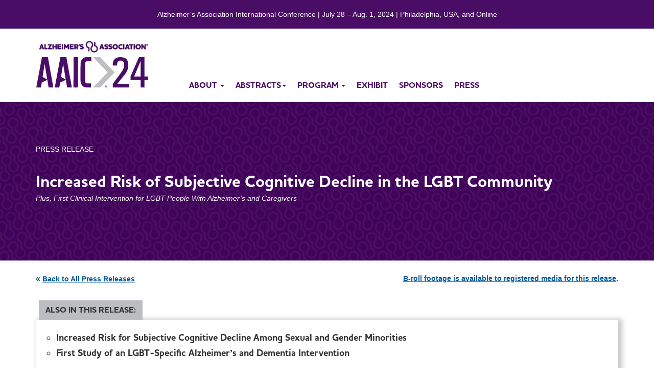

--- FILE ---
content_type: text/html
request_url: https://aaic.alz.org/releases_2019/sunLGBT-jul14.asp
body_size: 59929
content:

<!DOCTYPE html>
<html lang="en">

<head>
<!-- BEGIN ** META SOCIAL -->



    <meta charset="utf-8">
    <meta http-equiv="X-UA-Compatible" content="IE=edge">
    <meta name="viewport" content="width=device-width, initial-scale=1">
	<meta name="description" content="Find a list of Invited Plenary and Symposia sessions featured during Alzheimer's Association International Conference (AAIC) 2019." />
	<meta name="CurrentCulture" content="en-US">
    
    <meta name="image" content="https://aaic.alz.org/images/Twitter-AAIC-breaking-news.jpg">

    <link rel="icon" href="/favicon.ico">







<!-- BEGIN META -->
   <title>Press Release | AAIC 2019 | Alzheimer's Association</title>
	 <!-- Google Authorship and Publisher Markup -->
<!--
		<link rel="author" href="https://plus.google.com/[Google+_Profile]/posts"/>
		<link rel="publisher" href="https://plus.google.com/[Google+_Page_Profile]"/>
-->

		<!-- Schema.org markup for Google+ -->
		<meta itemprop="name" content="Alzheimer's Association International Conference® 2019 (AAIC&reg;)">
		<meta itemprop="description" content="Join leaders in dementia research from around the world at the Alzheimer's Association International Conference® 2019.">
		<meta itemprop="image" content="https://aaic.alz.org/images/Twitter-AAIC-breaking-news.jpg">

		<!-- Twitter Card data -->
		<meta name="twitter:card" content="summary_large_image">
		<meta name="twitter:creator" content="@alzassociation">
		<meta name="twitter:site" content="@alzassociation">
		<meta name="twitter:title" content="Join leaders in dementia research from around the world at #AAIC19.">
		<meta name="twitter:description" content="Join leaders in dementia research from around the world at the Alzheimer's Association International Conference® 2019.">
		<meta name="twitter:image:src" content="https://aaic.alz.org/images/Twitter-AAIC-breaking-news.jpg">
		<!-- Twitter summary card with large image must be at least 280x150px -->
		

         <!--VIDEO TAGGING -->
       <!-- <meta property="fb:app_id" content="420497398025757"/>-->



		<!-- Open Graph data -->
        <meta property="og:title" content="Alzheimer's Association International Conference® 2019 (AAIC&reg;)" />
		<meta property="og:type" content="website" />
		<meta property="og:url" content="//aaic.alz.org/releases_2019/sunLGBT-jul14.asp" />
		<!--<meta property="og:image" content="https://aaic.alz.org/images/Twitter-AAIC-breaking-news.jpg" />-->
		<meta property="og:image" content="https://aaic.alz.org/images/Twitter-AAIC-breaking-news.jpg">
		<meta property="og:description" content="Join leaders in dementia research from around the world at the Alzheimer's Association International Conference® 2019." />
		<meta property="og:site_name" content="AAIC" />
<!--		<meta property="article:published_time" content="2016-03-18T05:59:00+01:00" />
		<meta property="article:modified_time" content="2019-07-10T09:08:47+01:00" /> -->
		<meta property="article:section" content="Article Section" />
		<meta property="article:tag" content="Article Tag" />
		<!--<meta property="fb:admins" content="1189163724" />-->
        <meta name="fb:admins" content="60000664446">










<!-- END ** META -->

	<!-- Bootstrap -->
	<link href="../bootstrap-3-3-6-dist/css/bootstrap.min.css" rel="stylesheet">
	<link href="../bootstrap-3-3-6-dist/css/bootstrap-theme.min.css" rel="stylesheet">
	<link rel="stylesheet" href="/css/custom.css">

	<!-- HTML5 Shim and Respond.js IE8 support of HTML5 elements and media queries -->
	<!-- WARNING: Respond.js doesn't work if you view the page via file:// -->
	<!--[if lt IE 9]>
      <script src="https://oss.maxcdn.com/html5shiv/3.7.2/html5shiv.min.js"></script>
      <script src="https://oss.maxcdn.com/respond/1.4.2/respond.min.js"></script>
    <![endif]-->
<!-- Google Tag Manager -->
<noscript><iframe src="//www.googletagmanager.com/ns.html?id=GTM-9TLB"
height="0" width="0" style="display:none;visibility:hidden"></iframe></noscript>
<script>(function(w,d,s,l,i){w[l]=w[l]||[];w[l].push({'gtm.start':
new Date().getTime(),event:'gtm.js'});var f=d.getElementsByTagName(s)[0],
j=d.createElement(s),dl=l!='dataLayer'?'&l='+l:'';j.async=true;j.src=
'//www.googletagmanager.com/gtm.js?id='+i+dl;f.parentNode.insertBefore(j,f);
})(window,document,'script','dataLayer','GTM-9TLB');</script>
<!-- End Google Tag Manager -->


</head>

<body id="template" class="pressRelease">



<!-- <div id="staticNav" data-spy="affix" data-offset-top="1" > -->


<!-- <div id="staticNav" data-spy="affix" data-offset-top="1" > -->
    <div id="staticNav"  class="add2017">
        <div id="topBar" class="hidden-xs">Alzheimer’s Association International Conference | July 28 – Aug. 1, 2024 | Philadelphia, USA, and Online</div>

          <div class="container">

        <div class="navbar-header">
          <button type="button" class="navbar-toggle collapsed" data-toggle="collapse" data-target="#bs-example-navbar-collapse-1" aria-expanded="false">
            <span class="sr-only">Toggle navigation</span>
            <span class="icon-bar"></span>
            <span class="icon-bar"></span>
            <span class="icon-bar"></span>
          </button>
          <a class="navbar-brand" href="/"><img src="/images/AAIC-logo-site-wrapper.jpg" alt="AAIC LOGO"></a>
          <p id="logoSubText" class="visible-xs"></p>
        </div>


        <!-- BEGIN ** COLLAPSING NAV BITS -->
           <div class="collapse navbar-collapse megaNav" id="bs-example-navbar-collapse-1">
                    <ul class="nav nav-tabs">
          <!-- Home link              <li role="presentation"><a href="/">home</a></li> -->
                        <!--BEGIN * ABOUT -->
                        <li id="about" role="presentation" class="dropdown">
                            <a class="dropdown-toggle" data-toggle="dropdown" href="#" role="button" aria-haspopup="true" aria-expanded="false">about <span class="caret"></span></a>
                            <div class="dropdown-menu expanded">
                                <div class="container">
                                    <ul class="subSubNav col-md-4 col-sm-6">
                                        <li><a href="/about/overview.asp" class="title " >About AAIC</a><br class="hidden-xs">
                                            <a href="/about/overview.asp" class="subTitleLink hidden-sm hidden-xs"><span class="hidden-sm hidden-xs">Learn about the world's largest forum for the dementia research community.</span></a></li>

                                        <li><a href="/about/program-committee.asp" class="title "  >AAIC Scientific Program Committee</a><!--<br class="hidden-xs">
                                            <a href="/about/program-committee.asp" class="subTitleLink hidden-sm hidden-xs" ><span class="hidden-sm hidden-xs">Learn about the Committee and its experts.</span></a>--></li>
                            <!--            <li>
                                            <a href="/about/covid19-statement.asp" class="title " >COVID-19 Information </a><br class="hidden-xs">
                                            </li>-->
                                            <li><a href="/about/awards.asp" class="title " >Awards </a><!--<br class="hidden-xs">
                                            <a href="/about/awards.asp" class="subTitleLink hidden-sm hidden-xs" ><span class="hidden-sm hidden-xs">Read about the individuals honored for their <br>significant contributions to Alzheimer's research.</span></a>--></li>



                                    </ul>
                                    <!-- AC hide about indented column from nav
                                    <ul class="subSubNav col-md-4 col-sm-6">
                                      <li>
                                            <p class="titleNolink">In-Person Attendees</p>



                                        <div id="workshopsIndent">

                                                    <a href="/about/travel.asp" class="titleSub" >Traveling to San Diego</a>
                                                <br class="desktop-break">
                                                    <a href="/about/san-diego.asp" class="titleSub" >Explore San Diego</a>
                                                <br class="desktop-break">
                                                    <a href="/about/app.asp" class="titleSub" >Attendee Mobile App</a>
                                                <br class="desktop-break">
                                                    <a href="/about/clear-app.asp" class="titleSub" >CLEAR Health Pass Mobile App</a>
                                                <br class="desktop-break">
                                                    <a href="/about/covid19-statement.asp" class="titleSub" >COVID-19 Updates</a>
                                            </div>
                                            <li><a href="/about/contact-us.asp" class="title " >Contact Us</a></li>
                                    <li><a href="/about/future-scientific-meetings.asp" class="title " >Future Scientific Meetings</a></li>
                                       </li>
                                    </ul>

                                   <!--    -->
                                    <!-- AC hide original About 2nd column -->
                                    <ul class="subSubNav col-md-4 col-sm-6">
                                        <li><a href="/about/student.asp" class="title " >The Student Experience</a><!--<br class="hidden-xs">
                                            <a href="/about/awards.asp" class="subTitleLink hidden-sm hidden-xs" ><span class="hidden-sm hidden-xs">Read about the individuals honored for their <br>significant contributions to Alzheimer's research.</span></a>--></li>

                                        <li><a href="/role/istaart-member.asp" class="title " >The ISTAART Experience</a><!--<br class="hidden-xs"><a href="/role/istaart-member.asp" class="subTitleLink hidden-sm hidden-xs" ><span class="hidden-sm hidden-xs">View ISTAART events at AAIC or learn how to become a member.</span></a>--></li>
                                        <!--
                                            <li>
                                                <a href="/about/app.asp" class="title " >Attendee Mobile App</a><br class="hidden-xs">
                                                <a href="/about/app.asp" class="subTitleLink hidden-sm hidden-xs" ><span class="hidden-sm hidden-xs"></span></a></li> -->



                                                <li><a href="/about/conference-policies.asp" class="title " >Conference Policies</a></li>
                                                <li><a href="/about/contact-us.asp" class="title " >Contact Us</a></li>





                                    </ul>



                                    <ul class="subSubNav col-md-4 col-sm-6">
                                 <!--
                                        <li><a href="/about/conference-policies.asp" class="title " >Conference Policies</a></li>
                                        <li><a href="/about/contact-us.asp" class="title " >Contact Us</a></li>
                                        -->
                                   <li><a href="/about/future-scientific-meetings.asp" class="title " >Future Scientific Meetings</a>
                                           </li>







                                    </ul>

                  <!--
                                <li>
                                            <a href="/about/denver.asp" class="title " >Discover Denver</a><br class="hidden-xs">
                                            <a href="/about/denver.asp" class="subTitleLink hidden-sm hidden-xs" ><span class="hidden-sm hidden-xs"></span></a></li>
                                <li>
                                            <a href="/about/app.asp" class="title " >Attendee Mobile App</a><br class="hidden-xs">
                                            <a href="/about/app.asp" class="subTitleLink hidden-sm hidden-xs" ><span class="hidden-sm hidden-xs"></span></a></li>



                                        <!--<li>
                                            <a href="/highlights2016.asp" class="title " >Highlights from AAIC 2016</a><br class="hidden-xs"><a href="/highlights2016.asp" class="subTitleLink hidden-sm hidden-xs" ><span class="hidden-sm hidden-xs">Browse news stories, photos and speakers from last year's conference.</span></a></li>-->



                                        <!--    <li>
                                            <a href="/about/amsterdam.asp" class="title " >To Do in Amsterdam</a><!--<br class="hidden-xs">
                                               <a href="/about/amsterdam.asp" class="subTitleLink hidden-sm hidden-xs" ><span class="hidden-sm hidden-xs">Save the date for next year's conference.</span></a></li> -->
                                   <!-- AC hide original About 2nd column         </li>
                                   <!--     <li>
                                            <a href="/about/welcome-reception.asp" class="title " >Welcome Reception</a>
                                            <a href="/about/welcome-reception.asp" class="subTitleLink hidden-sm hidden-xs" ><span class="hidden-sm hidden-xs">&nbsp;</span></a></li> -->
    <!--
                                        <li>
                                            <a href="/highlights2019.asp" class="title " >2019 Highlights</a><br class="hidden-xs">
                                        </li>
    -->



     <!--
                                            <li>
                                            <a href="/highlights2017.asp" class="title " >Highlights from AAIC 2017</a><br class="hidden-xs"><a href="/highlights2017.asp" class="subTitleLink hidden-sm hidden-xs" ><span class="hidden-sm hidden-xs">Browse news stories, photos and speakers from AAIC 2017 in London.</span></a></li>-->
    <!-- AC hide original About 2nd column

                                    </ul>
                            -->

                        <!--        <div class="subSubNav col-md-4 callOut hidden-sm hidden-xs">
                                        <img style="margin: 20px" src="/images/MobileApp_1.png" class="right shadow" alt="">
                                        <span class="title">Get Our Attendee App</span><br>
                                        Download now to build your dails hey schedules, review abstracts, take notes and much more.
                                    <br>
                                    <br>

                                        <a href="/about/app.asp" class="buttonWhite">LEARN HOW</a>
                                       <!-- <img src="/images/dropdown-ad-bg3.jpg" class="tinyBanner" alt="" >
                                        <span class="title">JOIN US AT AAIC 2018</span><br>
                                            Skyscrapers, deep-dish pizza and 26 miles of lakefront await you in the Windy City!<br><br>

                                        <a href="https://urldefense.proofpoint.com/v2/url?u=https-3A__registration.experientevent.com_ShowNEC181&d=DwMFaQ&c=4J0DyIxNDQjAR-x4NjL0NpGXBwDO_RhvZ8C7KRkAL-I&r=rIObOo7lVfEeAxsLuW6SLe0XmkZfXHaVF3kUAVFSd_A&m=BMlWP9L9WnxOdJOXnBuq26SNlEqscGOrVecjw0E-5zA&s=E4fGYEQOpnVOWj2bmE3Ujsvt8V2CZX8skiAiojdvL9U&e=" class="buttonWhite">REGISTER TODAY
    </a>

                                    </div>-->
                                    <br class="clear hidden-xs">
                                </div>
                            </div>
                        </li>
                        <!--END * ABOUT -->
                         <!--BEGIN * ABSTRACTS -->
                        <li id="exhibitors" role="presentation" class="dropdown">
                            <a class="dropdown-toggle" data-toggle="dropdown" href="#" role="button" aria-haspopup="true" aria-expanded="false">abstracts<span class="caret"></span></a>
                            <div class="dropdown-menu expanded">
                                <div class="container">
                                    <ul class="subSubNav col-md-4 col-sm-6">
                                        <li><a href="/abstracts/overview.asp" class="title " >Abstract Submission Overview</a></li>
                                        <li><a href="/abstracts/abstracts-faqs.asp" class="title " >Frequently Asked Questions</a></li>
                                        <li><a href="/abstracts/abstr-aaic.asp" class="title " >Abstract and Session Submission Guidelines</a></li>

                                        <li><a href="/abstracts/abstracts-developing-topics.asp" class="title " >Developing Topics Submissions</a></li>



                                    <!--

                                        <li><a href="/abstracts/abstracts-alz-image-consort.asp" class="title " >Alzheimer's Imaging Consortium<br>Submissions</a></li>
                                        <li><a href="/abstracts/abstracts-tech-dementia.asp" class="title " >Technology and Dementia Submissions</a></li>
                                        <li><a href="/abstracts/abstracts-dementia-care.asp" class="title " >Dementia Care Research and Practice Submissions</a></li> -->
                                    </ul>
                                    <ul class="subSubNav col-md-4 col-sm-6">

                                        <li><a href="/abstracts/abstracts-archive.asp" class="title " >Abstracts Archive</a></li>
                                        <li><a href="/abstracts/conference-fellowships.asp" class="title " >Conference Fellowships</a></li>
                                   <!--     <li><a href="/abstracts/abstracts-developing-topics.asp" class="title " >Developing Topics Submissions</a></li>
                                        <li><a href="/abstracts/abstracts-confident-embargo-agree.asp" class="title " >Conference Policies</a></li>
                                        <li><a href="/abstracts/abstracts-archive.asp" class="title " >Abstracts Archive</a></li>
                                        <li><a href="/abstracts/travel_reg_fellowships.asp" class="title " >Travel and Registration Fellowships</a></li> -->

                                    </ul>
                                    <!-- AC hide indented About 2nd column from nav
                                    <ul class="subSubNav col-md-4 col-sm-6">
                                      <li>
                                            <a href="/program/overview-workshops-associated-conferences.asp" class="title ">Workshops and Associated Conferences</a><br class="hidden-xs">
                                            <span class="hidden-sm hidden-xs">


                                        <div id="workshopsIndent">

                                                    <a href="/program/nia-enabling-precision-medicine.asp" >NIA-AA: Enabling Precision Medicine</a>
                                                <br>
                                                    <a href="/program/nia-applied-science-recruitment.asp" >NIA-AA: Science of Recruitment and Retention</a>
                                                <br>
                                                    <a href="/program/nia-embedded-pragmatic-clinical-trials.asp" >NIA-AA: IMPACT Embedded Pragmatic Clinical Trials</a>
                                                <br>
                                                <a href="/program/education-workshop-fluid-biomarkers.asp" >Fluid Biomarkers in Alzheimer's Disease</a>
                                                <br>

                                                    <a href="/program/aic-preconf-imaging-consort.asp" >Alzheimer's Imaging Consortium</a>
                                                 <br>
                                                    <a href="/program/technology-dementia.asp" >Technology and Dementia</a>
                                                 <br>
                                                    <a href="/program/pia-day.asp" >Professional Interest Area Events (PIAs)</a>




                                            </div>
                                            </span>
                                       </li>
                                    </ul>

                                   <!--    -->

                                <!--    <div class="subSubNav col-md-4 callOut hidden-sm hidden-xs">
                                        <img style="margin: 20px" src="/images/MobileApp_1.png" class="right shadow" alt="">
                                        <span class="title">Get Our Attendee App</span><br>
                                        Download now to build your daily schedules, review abstracts, take notes and much more.
                                    <br>
                                    <br>

                                        <a href="/about/app.asp" class="buttonWhite">LEARN HOW</a>
                                         </div> -->
                                 <!-- Wendi numbed 7/12/18 to switch over to 2018 phone, app info

                                    <div class="subSubNav col-md-4 callOut hidden-sm hidden-xs">
                                       <img src="/images/abstracts-computer-keyboard.jpg" alt="" class="tinyBanner">
                                        <span class="title">INTERACTIVE PROGRAM GUIDE</span><br>



                                     <a href="https://urldefense.proofpoint.com/v2/url?u=https-3A__ep70.eventpilot.us_web_planner.php-3Fid-3DAAIC18LITE-23view1&d=DwMFaQ&c=4J0DyIxNDQjAR-x4NjL0NpGXBwDO_RhvZ8C7KRkAL-I&r=rIObOo7lVfEeAxsLuW6SLe0XmkZfXHaVF3kUAVFSd_A&m=XkX9KTJJWEsSfFRTNZlJIKgKd4sfyxOzhPZyWbMVr2g&s=MwHeY21HPJu_b1tIv5CD8d0zz8VqXk5iF33HOYwZY0Y&e="e" target="_blank" class="buttonWhite">VIEW AND SEARCH</a>
                                        <br class="clear hidden-xs">
                                    </div>


                     <!--             <div class="subSubNav col-md-4 callOut hidden-sm hidden-xs">
                                        <img src="/images/iphone2018.png" alt="" class="right shadow">
                                        <span class="title">AAIC 2018 Attendee App</span><br>
                                            View abstracts, schedule &amp; more! <br><br>

                                        <a href="/about/app.asp" class="buttonWhite">Learn More</a>

                                    </div>-->

                            </div>
                        </li>
                        <!--END * ABSTRACTS -->
                        <!--BEGIN * PROGRAM -->
                            <!-- AC hide program from nav -->
                        <li id="program" role="presentation" class="dropdown">
                            <a class="dropdown-toggle" data-toggle="dropdown" href="#" role="button" aria-haspopup="true" aria-expanded="false">program <span class="caret"></span></a>
                            <div class="dropdown-menu expanded">
                                <div class="container">
                                    <ul class="subSubNav col-md-4 col-sm-6">

                                  <!--      <li><a href="/program/schedule.asp" class="title ">Schedule at a Glance</a></li>
                                         <li><a href="/program/addenda.asp" class="title ">Daily Addenda</a></li>
                                         
                                         <li><a href="/program/corp_symposia.asp" class="title ">Corporate-Sponsored Symposia</a></li>
                                        <li><a href="/highlights2023.asp" class="title ">AAIC 2023 Highlights</a></li>-->
                                        <li><a href="/program/plenary-speakers.asp" class="title ">Plenary Speakers</a></li>

                                        

                                       <li><a href="/program/scientific-sessions.asp" class="title ">Scientific Sessions</a></li>

                                       <li><a href="/program/emerging-concepts.asp" class="title ">Emerging Concepts in Basic Science</a></li>

                                       <li><a href="/program/workshops-preconferences.asp" class="title ">Workshops and Preconferences</a></li>




                                       <!--  <li><a href="/program/clinician-education.asp" class="title ">Clinician-Focused Education</a></li>










                                    <!--    <li><a href="/program/istaart-workshops.asp" class="title ">ISTAART Student Workshop Series</a></li> -->
                                    </ul>






                                        <!--<div id="workshopsIndent">
                                        <a href="/program/plenary-speakers-QA.asp" >Q&amp;A With an AAIC Plenary Speaker</a><br><br>
                                        </div> -->
                                        <!--<li><a href="/program/dementia-care-overview.asp" class="title ">Dementia Care Research and Practice Sessions</a></li>
                                        <li><a href="/program/emerging-concepts.asp" class="title ">Emerging Concepts in Basic Science</a></li>
                                    </ul>
                                    <!-- AC hide program from nav
                                    <ul class="subSubNav col-md-4 col-sm-6">
                                      <li>
                                            <a href="/program/overview-workshops-associated-conferences.asp" class="title ">Workshops and Associated Conferences</a><br class="hidden-xs">
                                            <span class="hidden-sm hidden-xs">


                                        <div id="workshopsIndent">

                                                    <a href="/program/nia-enabling-precision-medicine.asp" >NIA-AA: Enabling Precision Medicine</a>
                                                <br>
                                                    <a href="/program/nia-applied-science-recruitment.asp" >NIA-AA: Science of Recruitment and Retention</a>
                                                <br>
                                                    <a href="/program/nia-embedded-pragmatic-clinical-trials.asp" >NIA-AA: IMPACT Embedded Pragmatic Clinical Trials</a>
                                                <br>
                                                <a href="/program/education-workshop-fluid-biomarkers.asp" >Fluid Biomarkers in Alzheimer's Disease</a>
                                                <br>

                                                    <a href="/program/aic-preconf-imaging-consort.asp" >Alzheimer's Imaging Consortium</a>
                                                 <br>
                                                    <a href="/program/technology-dementia.asp" >Technology and Dementia</a>
                                                 <br>
                                                    <a href="/program/pia-day.asp" >Professional Interest Area Events (PIAs)</a>




                                            </div>
                                            </span>
                                       </li>
                                    </ul>

                                   <!--    -->

                                      <!-- AC hide program from nav -->
                                    <ul class="subSubNav col-md-4 col-sm-6">
                                  <!--      <li><a href="/program/pia-day.asp" class="title ">ISTAART PIA Day</a></li>
                                        <li><a href="/program/emerging-concepts.asp" class="title ">Emerging Concepts in Basic Science</a></li> -->


                                        <li><a href="/program/program-continuing-education.asp" class="title ">Continuing Education</a></li>
                                        <li><a href="/program/ancillary-meetings.asp" class="title ">Ancillary Meetings</a></li>
                                        <li><a href="/diagnostic-criteria.asp" class="title ">Revised Criteria for Diagnosis and Staging of AD</a></li> 




                                        <!--

                                        <li><a href="/program/dementia-care-overview.asp" class="title ">Dementia Care Research and Practice Sessions</a></li>
                                        <li><a href="/program/technology-dementia.asp" class="title ">Technology and Dementia</a></li>
                                        <li><a href="/program/aic-preconf-imaging-consort.asp" class="title ">Alzheimer's Imaging Consortium</a></li>
                                        -->




                                    </ul>

                                        <!--<li><a href="/program/corp_symposia_non_CME.asp" class="title ">Corporate Symposia - Non&ndash;CME</a></li>-->

                                   <!--      -->

                                   <!--    <li><a href="/program/corp_symposia_CME.asp" class="title ">Corporate Symposia - CME</a></li>

                                    </ul>



                                    <ul class="subSubNav col-md-4 col-sm-6 smallNoPaddingTop">
                                        <li><a href="/program/addenda.asp" class="title ">Daily Addenda</a></li>
                                    </ul>
                    <!-- AC hide program 3 column from nav>
                                        <ul class="subSubNav col-md-4 col-sm-6">
                                            <li><a href="/nia-aa.asp" class="title ">NIA-AA Revised Diagnostic Criteria for Alzheimer's</a></li>
                                </ul>

                            <!-- AC hide program from nav -->
                                    <br class="clear hidden-xs">
                                </div>
                            </div>
                        </li>
                        <!--END * PROGRAM -->






                        <!--BEGIN * EXHIBITORS -->
                        <li role="exhibitors" class="dropdown"><a href="/role/exhibit.asp">exhibit</a></li>

                       <!--a  <li id="exhibitors" role="presentation" class="dropdown">
                            <a class="dropdown-toggle" data-toggle="dropdown" href="#" role="button" aria-haspopup="true" aria-expanded="false">exhibitors <span class="caret"></span></a>
                            <div class="dropdown-menu expanded">
                                <div class="container">
                                    <ul class="subSubNav col-md-4 col-sm-6">
                                        <li>
                                            <a href="/role/exhibit.asp" class="title " >Exhibitors</a><br class="hidden-xs">
                                            <a href="/role/exhibit.asp" class="subTitleLink hidden-sm hidden-xs" ><span class="hidden-sm hidden-xs">Learn about the benefits of exhibiting at AAIC.</span></a></li>
                                    </ul>
                                    <ul class="subSubNav col-md-4 col-sm-6">
                                        <li>
                                            <a href="/role/exhibitor-advtg.asp" class="title " >Advertise</a><br class="hidden-xs">
                                            <a href="/role/exhibitor-advtg.asp" class="subTitleLink hidden-sm hidden-xs" ><span class="hidden-sm hidden-xs">Learn about opportunities to promote your brand at AAIC. </span></a></li>
                                    </ul>
                                   <!--<div class="subSubNav col-md-4 callOut hidden-sm hidden-xs">
                                        <img src="/images/iphone.png" alt="" class="right shadow">
                                        <span class="title">AAIC 2016 Attendee App</span><br>
                                            View abstracts, schedule &amp; more! <br><br>

                                        <a href="/about/app.asp" class="buttonWhite">Learn More</a>

                                    </div>-->
                            <!--        <br class="clear hidden-xs"> -->
                           <!--     </div>
                            </div>
                        </li>
                        <!--END * EXHIBITORS -->





                        <!--BEGIN * SPONSORS-->
                                  <li role="sponsors" class="dropdown"><a href="/role/sponsor.asp">sponsors</a></li>

                <!--a        <li id="sponsors" role="presentation"  class="dropdown">
                            <a class="dropdown-toggle" data-toggle="dropdown" href="#" role="button" aria-haspopup="true" aria-expanded="false">sponsors <span class="caret"></span></a>
                            <div class="dropdown-menu expanded">
                                <div class="container">
                                    <ul class="subSubNav col-md-4 col-sm-6">
                                        <li>
                                            <a href="/role/sponsor.asp" class="title " >Sponsors</a><br class="hidden-xs">
                                            <a href="/role/sponsor.asp" class="subTitleLink hidden-sm hidden-xs" ><span class="hidden-sm hidden-xs">Learn about sponsorship opportunities at AAIC.</span></a></li>
                                    </ul>
                                    <ul class="subSubNav col-md-4 col-sm-6">
                                        <li>
                                            <a href="/role/sponsor-advtg.asp" class="title " >Advertise</a><br class="hidden-xs">
                                            <a href="/role/sponsor-advtg.asp" class="subTitleLink hidden-sm hidden-xs" ><span class="hidden-sm hidden-xs">Learn about opportunities to promote your brand at AAIC. </span></a></li>
                                    </ul>

                                   <!-- <div class="subSubNav col-md-4 callOut hidden-sm hidden-xs">
                                        <img src="/images/iphone.png" alt="" class="right shadow">
                                        <span class="title">AAIC 2016 Attendee App</span><br>
                                            View abstracts, schedule &amp; more! <br><br>

                                        <a href="/about/app.asp" class="buttonWhite">Learn More</a>

                                    </div>-->
                                    <!--
                                    Emerging Concepts for top nav
                                    <div class="subSubNav col-md-4 callOut hidden-sm hidden-xs">
                                        <img src="/images/dropdown-ad-bg1.jpg" class="tinyBanner" alt="" >
                                        <span class="title">NEW! EMERGING CONCEPTS SERIES</span><br>
                                            Don't miss this new innovative aspect of the AAIC prgram highlighting basic dementia science. <br><br>

                                        <a href="/program/emerging-concepts.asp" class="buttonWhite">Learn More</a>

                                    </div>-->
                            <!--a        <br class="clear hidden-xs">
                                </div>
                            </div>
                        </li>
                        <!--END * SPONSORS-->

                        <!--BEGIN * PRESSROOM single -->
                        <li role="press" class="dropdown"><a href="/press/pressroom.asp">press</a></li>

                        <!--end * PRESSROOM  single
                        <li id="press" role="presentation" class="dropdown">
                            <a class="dropdown-toggle" data-toggle="dropdown" href="#" role="button" aria-haspopup="true" aria-expanded="false">Press<span class="caret"></span> </a>
                            <div class="dropdown-menu expanded">
                                <div class="container">
                                    <ul class="subSubNav col-md-4 col-sm-6">
                                        <li><a href="/pressroom.asp" class="title ">Press Room</a></li>
                                       <li><a href="/media-registration.asp" class="title " >Request for Press Credentials</a></li>

                                    </ul>
    <!-- Column 2 begin
                                    <ul class="subSubNav col-md-4 col-sm-6">

                                        <li><a href="/program/corp_symposia.asp" class="title ">Corporate-Sponsored Symposia</a></li>
                                        <li><a href="/program/program-continuing-education.asp" class="title ">Continuing Education</a></li>
                                        <li><a href="/program/ancillary-meetings.asp" class="title ">Ancillary Meetings</a></li>

                                    </ul>
    <!-- Coolumn 2 end

                                </div>
                            </div>
                        </li>

                        <!-- AC PRESSROOM DROPDOWN BEGIN
                        <li id="newsVideos" role="presentation" class="dropdown">
                            <a class="dropdown-toggle" data-toggle="dropdown" href="#" role="button" aria-haspopup="true" aria-expanded="false">Press<span class="caret"></span> </a>



                            <div class="dropdown-menu expanded">
                                <div class="container">

                                     <ul class="subSubNav col-md-4 col-sm-6">
                                        <li>
                                            <a href="/pressroom.asp" class="title ">Press Room</a>
                    			</li>


                                        <li>
                                            <a href="/press/press-releases.asp" class="title " >Press Releases</a>
                                        </li>

                                        <li>
                                            <a href="/news_highlights.asp"  class="title " >News Highlights</a>
                                       </li>
                                         <li>
                                            <a href="/media_resources.asp" class="title " >Media Resources</a>
                                        </li>



                                    </ul>
                                    <!-- AC PRESSROOM DROPDOWN END-->
                                    <!--

                                    <ul class="subSubNav col-md-4 col-sm-6">
                                        <li>
                                            <a href="/media-registration.asp" class="title " >Request for Press Credentials</a><br class="hidden-xs">

                                        </li>




                                            <li>
                                            <a href="/film-crew-registration.asp" class="title " >Request for Film Crew Credentials</a><br class="hidden-xs">

                                        </li>
                                       <li>
                                            <a href="/news_highlights.asp"  class="title " >News Highlights  </a><br class="hidden-xs">
                                            <a href="/news_highlights.asp"  class="subTitleLink hidden-sm hidden-xs"><span class="hidden-sm hidden-xs">Read news featuring research presented at AAIC.</span></a>
                                       </li>
                                      <li>
                                            <a href="/media_resources.asp" class="title" >Media Resources</a><br class="hidden-xs">
                                            <a href="/media_resources.asp" class="subTitleLink hidden-sm hidden-xs" ><span class="hidden-sm hidden-xs">Get additional media resources, including b-roll footage and fact sheets. </span></a>
                                       </li>
                                        <li>
                                            <a href="/_media-registration.asp" class="title " >2020 Media Registration</a><br class="hidden-xs">
                                        </li>

                                    </ul>-->
                         <!-- AC AAIC2022 END
                            <!--       <div class="subSubNav col-md-4 callOut hidden-sm hidden-xs">
                                       <img style="margin: 20px" src="/images/MobileApp_1.png" class="right shadow" alt="">
                                        <span class="title">Get Our Attendee App</span><br>
                                        <p>Download now to build your daily schedules, review abstracts, take notes and much more.</p>
                                    <br>
                                    <br>

                                        <a href="/about/app.asp" class="buttonWhite">LEARN HOW</a>
                                    </div> -->

                                    <!--    <div class="subSubNav col-md-4 callOut hidden-sm hidden-xs">
                                        <img src="/images/iphone2018.png" alt="" class="right shadow">
                                        <span class="title">AAIC 2018 Attendee App</span><br>
                                            View abstracts, schedule &amp; more! <br><br>

                                        <a href="/about/app.asp" class="buttonWhite">Learn More</a>

                                    </div>-->

    <!-- AC AAIC2022 END


                                        <br class="clear hidden-xs">
                                    </div>


                                </div>


                        </li>
                        <!--END * NEWS AND VIDEOS -->

    <!--BEGIN * REGISTER class="hidden-xs" to hide in mobile
                        <li role="presentation" class="dropdown"><a href="/registration.asp">registration</a></li>
                        <!--END * REGISTER -->
                        <!--BEGIN * REGISTER FOR EXTRA SMALL ONLY 
                        <li role="presentation" class="hidden-xs" ><center><a href="https://alz.confex.com/alz/2024/cfp.cgi" target="_blank" class="buttonOrange OnPurple">SUBMIT AN ABSTRACT</a></center></li>
                        <!--END * REGISTER FOR EXTRA SMALL ONLY -->

                        <!--BEGIN * REGISTER Button -->

                        

                        
              <!--END * REGISTER Button ---->
                    </ul>

            </div>
            <!-- END *** COLLAPSING NAV BITS -->

        </div>








    <!-- START GREY ALERT BAR -
                          <div id="covid" >
    <div class="container row3">
        <br>
       <center><p><strong>COVID-19 Updates:</strong> We're working to make your AAIC experience as safe as possible. Find the latest <a href="/about/covid19-statement.asp" target="_self">updates on COVID-19 policies and guidelines</a>.</p></center>
        </div>
            </div>
    <!--
    END GREY ALERT BAR        -->


    </div>


    <div id="topBanner">
        <div class="container">
            <p class="contentMarker">
                PRESS RELEASE
            </p>
            <h1>Increased Risk of Subjective Cognitive Decline in the LGBT Community</h1>
            <p><em>Plus, First Clinical Intervention for LGBT People With Alzheimer’s and Caregivers</em></p>
        </div>
    </div>
    <div class="container">
	<div class="paginationDownload">
	    <div class="col-lg-6" style="margin-bottom: 15px">
            <a href="/2019_news_releases.asp"
                id="quotesBackToAll" class="angleQuotes"
                onmouseout="angleQuotesUnderLineOut('quotesBackToAll','backToAll')"
                onmouseover="angleQuotesUnderLineOver('quotesBackToAll','backToAll')"
               >&laquo;</a>
            <a href="/2019_news_releases.asp"
                id="backToAll"
                onmouseout="angleQuotesUnderLineOut('quotesBackToAll','backToAll')"
                onmouseover="angleQuotesUnderLineOver('quotesBackToAll','backToAll')"
               >Back to All Press Releases</a>
            <br>
        </div>
        <div class="col-lg-6 alignTextRight">
<!--          <a href=".pdf" target="_blank"
                id="downloadIcon" class="angleQuotes glyphicon glyphicon-save-file"
                onmouseout="angleQuotesUnderLineOut('downloadIcon','downloadLink')"
                onmouseover="angleQuotesUnderLineOver('downloadIcon','downloadLink')"
               ></a>
            <a href=".pdf" target="_blank"
                id="downloadLink"
                onmouseout="angleQuotesUnderLineOut('downloadIcon','downloadLink')"
                onmouseover="angleQuotesUnderLineOver('downloadIcon','downloadLink')"
               ><a href=".pdf" target="_blank"> Download the complete news release and related abstracts.</a>          -->
            <a href="https://media.alz.org/?_ga=2.55181163.1131825785.1562597623-1860265747.1545873212&_gac=1.54592089.1559854534.CjwKCAjw8-LnBRAyEiwA6eUMGhVme9leMszBoPvsRws734gDciFPEV9oie81AvLQnP_TBFtxkpAe2xoC6IIQAvD_BwE">B-roll footage is available to registered media for this release</a>.
        </div> 
	</div>
   <br class="clear">
<!--                                              Also Box Content                         -->        
    <div class="highlight">
      <p class="highlightLabel">Also In This Release:</p>
       <ul>
            <li>Increased Risk for Subjective Cognitive Decline Among Sexual and Gender Minorities</li>
            <li>First Study of an LGBT-Specific Alzheimer’s and Dementia Intervention</li>

      </ul>
    </div>

<!--                                              Date/Intro Content                         --> 
        <p><strong>LOS ANGELES, JULY 14, 2019</strong> &#8212; New research reported at the <a href="/overview.asp">Alzheimer’s Association International Conference</a> (AAIC) 2019 in Los Angeles found higher rates of subjective cognitive decline among lesbian, gay, bisexual and/or transgender (LGBT) Americans compared to their cisgender* heterosexual counterparts. In the study, subjective cognitive decline (SCD) was defined as self-reported confusion or memory problems that have been getting worse over the past year.<p>

<!--                                              Side Quote Content                         --> 
<blockquote class="leftSide">
            “As expanding research efforts continue to teach us more about the variability of Alzheimer’s and other dementias — for example by sex, race, genetics and exposure to environmental factors — the Alzheimer’s Association will fund, and encourage others to fund, more studies in LGBT and other diverse populations,” said Maria C. Carrillo, PhD, Alzheimer’s Association chief science officer.
        </blockquote>

<!--                                              Main Content                         --> 

        <p>Another study presented at AAIC 2019 investigated the effectiveness of a first-of-its-kind Alzheimer’s intervention designed specifically to improve physical function and independence for LGBT older individuals with dementia and their caregivers. The study, conducted by researchers at the University of Washington, showed the importance of tailored interventions and strong community partnerships in designing care for LGBT individuals.</p>
        <p>“Much too little is known about Alzheimer’s disease and dementia in the LGBT community. In fact, the first data on the prevalence of dementia among sexual and gender minorities <a href="https://aaic.alz.org/releases_2018/AAIC18-Sun-briefing-prevalence-lgbt.asp">was reported only last year</a> at AAIC 2018,” said Maria C. Carrillo, PhD, Alzheimer’s Association chief science officer.</p>
        <p>“As expanding research efforts continue to teach us more about the variability of Alzheimer’s and other dementias — for example by sex, race, genetics and exposure to environmental factors — the Alzheimer’s Association <a href="https://www.alz.org/research/for_researchers/grants/portfolio_summaries">will fund</a>, and encourage others to fund, more studies in LGBT and other <a href="https://aaic.alz.org/downloads2018/Mon-pm-briefing-clinical-research-recruitment-strategy.pdf"> diverse populations</a>,” Carrillo added.</p>
        <p>“These new testing technologies, which are currently under development by industry and academic researchers, could also potentially be used to track the impact of therapies in clinical trials,” Carrillo added.</p>
        <p><strong>Increased Risk for Subjective Cognitive Decline Among Sexual and Gender Minorities</strong>
        <br>
        Few studies have investigated the symptoms and disease progression of Alzheimer’s and other dementias in the LGBT community. To examine these associations, Jason Flatt, PhD, MPH, assistant professor at the Institute for Health &amp; Aging at the University of California, San Francisco, and colleagues analyzed data from the 2015 Behavioral Risk Factor Surveillance System (BRFSS), a large phone-based survey led by the Centers for Disease Control and Prevention.</p>
        <p>The study analyzed data from 44,403 adults aged 45 and older across nine states in the U.S. (Georgia, Hawaii, Illinois, Minnesota, Nevada, Ohio, Virginia, West Virginia and Wisconsin) that participated in the 2015 BRFSS optional modules on the Healthy Brain Initiative, which included subjective cognitive decline and Sexual Orientation and Gender Identity. Roughly three percent of participants (1,253) identified as a sexual or gender minority (SGM). Subjective cognitive decline was defined as self-reported confusion or memory problems that have been getting worse over the past year.</p>
        <p>The researchers found that more than 14% of SGM participants reported subjective cognitive decline, significantly higher (p&lt;0.0001) than the 10% rate among cisgender heterosexual participants. Even after adjusting for factors such as income, age and race, SGM participants were 29% more likely to report subjective cognitive decline. More research is needed to understand why subjective cognitive decline may be higher in SGM individuals.</p>
        <p>“Given that 1 in 7 adults who identified as a sexual or gender minority reported subjective cognitive decline, it is critical that more opportunities exist for people in these communities to receive regular evaluation for cognitive impairment and Alzheimer’s disease,” Flatt said. “There is also a need for greater education on Alzheimer’s risk, signs and symptoms, and training of health care providers to ensure inclusive and welcoming care for LGBTQ+ populations.”</p>
        <p>“While we do not yet know for certain why sexual or gender minority individuals had higher subjective cognitive decline, we believe it may be due to higher rates of depression, inability to work, high stress, and a lack of regular access to healthcare,” Flatt added.</p>
        <p>According to Flatt, less than half of SGM adults with SCD in the study talked to their health care provider about it. SGM adults with SCD were also more likely to report that they had to give up day-to-day activities (39% vs. 29%, p=0.003) and needed help with household tasks (44% vs. 35%, p=0.01) than cisgender heterosexual participants. Both groups were similar in terms of talking to their health care provider about their subjective cognitive decline.</p>
        <p><strong>First Study of an LGBT-Specific Alzheimer’s and Dementia Intervention</strong>
        <br>
        To advance research into Alzheimer’s in the LGBT community, Karen Fredriksen-Goldsen, PhD, professor and director of Healthy Generations Hartford Center of Excellence at the University of Washington, created the Aging with Pride: Innovations in Dementia Empowerment and Action (IDEA) study. A multisite study in Seattle, San Francisco, and Los Angeles, Aging with Pride: IDEA is the first federally-funded study dementia intervention specifically designed for LGBT older adults with dementia and their caregivers.</p>
        <p>The researchers had previously identified unique risk factors of LGBT older adults living with dementia through the first longitudinal study of this population (Aging with Pride: National Health, Aging, and Sexuality/Gender Study). Using longitudinal data with three time points (2014, 2015 and 2016), modifiable factors predicting physical functioning and quality of life (QOL) among LGBT older adults with dementia (n=646) were identified.</p>
        <p>LGBT older adults living with dementia were significantly more likely to live alone (nearly 60%), not be partnered or married (65%), not have children (72%), and not have a caregiver (59%), when compared to older non-LGBT adults living with dementia. Previous experiences of discrimination and victimization (b=-0.19, p&lt;.001) were negatively associated with QOL among LGBT older adults living with dementia. Socializing with friends or family (b=1.11, p&lt;.05) was positively associated with QOL, and physical activity (b = 0.26, p&lt;.001) were associated with better physical functioning.</p>
        <p>As reported at AAIC 2019, Aging with Pride: IDEA includes a tailored approach in which trained coaches identify and modify challenging behaviors that are adversely affecting older adults living with dementia and their caregivers, either of whom are LGBT. The coaches delivered an individualized program of exercise, and behavioral and coping strategies designed to improve physical function, independence and QOL.</p>
        <p>The exercise intervention is a low-impact physical exercise program including nine one-hour sessions over six weeks designed to improve physical functioning and maintain independence. The behavior and coping strategies include: techniques for working with LGBT-specific trauma, identity management and disclosure of their LGBT identities to providers and others, plus support engagement in the LGBT community and dementia services. Testing of the intervention is now underway and will be delivered to 225 pairs of LGBT older adults living with dementia and their caregivers.</p>
        <p>“Given their lifetime experiences of victimization, discrimination and bias, many LGBT older adults forgo seeking needed medical care,” said Fredriksen Goldsen. “LGBT people living with dementia and their caregivers often have difficulty accessing information and support services, which can be especially challenging when memory loss and dementia enter the equation.”</p>

<!--                                              About Content                         -->
        
        
<p><strong>About the Alzheimer's Association International Conference<sup>&reg;</sup> (AAIC<sup>&reg;</sup>)</strong><br>
The Alzheimer’s Association International Conference (AAIC) is the world’s largest gathering of researchers from around the world focused on Alzheimer’s and other dementias. As a part of the Alzheimer’s Association’s research program, AAIC serves as a catalyst for generating new knowledge about dementia and fostering a vital, collegial research community.<br>
AAIC 2019 home page: <a href="//aaic.alz.org" target="_self">aaic.alz.org</a><br>
AAIC 2019 newsroom: <a href="//aaic.alz.org/pressroom.asp" target="_self">aaic.alz.org/pressroom.asp</a><br>
</p>

<p><strong>About the Alzheimer's Association<sup>&reg;</sup></strong> <br>
    The Alzheimer’s Association is the leading voluntary health organization in Alzheimer's care, support and research. Our mission is to eliminate Alzheimer’s disease through the advancement of research, to provide and enhance care and support for all affected, and to reduce the risk of dementia through the promotion of brain health. Our vision is a world without Alzheimer’s. Visit <a href="//www.alz.org">alz.org</a> or call +1 800.272.3900.</p>

<!--                                              Bullet Content                         -->
        
<center>
###
</center>
<br>
        * Cisgender is a term for people whose gender identity matches the sex that they were assigned at birth. The term cisgender is the opposite of the word transgender.
<ul>
	<li>Jason Flatt, PhD, MPH, et al. Subjective Cognitive Decline Higher Among Sexual and Gender Minorities: Population Based Findings from Nine States in the U.S. (Funder(s): U.S. National Institutes of Health/National Institute on Aging)</li>
    <li>Karen Fredriksen Goldsen, PhD, et al. Aging With Pride, IDEA: Lessons Learned from the First Tested Clinical Intervention Addressing Dementia and Alzheimer’s Disease in the LGBT Community. (U.S. National Institutes of Health/National Institute on Aging)</li>
</ul>
        

<!--                                              Media Contacts/Back to all releases Content                         -->

        
	<p><strong>Media Contacts: </strong> <br>
        Alzheimer’s Association Media Line, +1 312.335.4078, <a href="mailto:media@alz.org">media@alz.org</a> <br>
        AAIC 2019 Press Office, <a href="mailto:aaicmedia@alz.org">aaicmedia@alz.org</a> 
        <br>
    </p>
		<hr>
		<br>

        <div class="footerPagination">

            <a href="/2019_news_releases.asp"
                id="quotesBackToAllFooter" class="angleQuotes"
                onmouseout="angleQuotesUnderLineOut('quotesBackToAllFooter','backToAllFooter')"
                onmouseover="angleQuotesUnderLineOver('quotesBackToAllFooter','backToAllFooter')"
               >&laquo;</a>
            <a href="/2019_news_releases.asp"
                id="backToAllFooter"
                onmouseout="angleQuotesUnderLineOut('quotesBackToAllFooter','backToAllFooter')"
                onmouseover="angleQuotesUnderLineOver('quotesBackToAllFooter','backToAllFooter')"
               >Back to All Press Releases</a>
        </div>

        <br>
        <br>
        <br>
	</div>
	<!-- /.container -->
<!--include virtual="/includes/social.asp" -->
<!--include virtual="/includes/footer.asp" -->


<div id="sizeBox">
    <span class="visible-lg">&gt; 1200px <br> lg </span>
    <span class="visible-md">&gt; 992px  <br> md </span>
    <span class="visible-sm">&gt; 768px  <br> sm </span>
    <span class="visible-xs">&lt; 767px  <br> xs </span>
</div> 
	<!-- jQuery (necessary for Bootstrap's JavaScript plugins) -->
	<script src="https://ajax.googleapis.com/ajax/libs/jquery/1.11.3/jquery.min.js"></script>

	<!-- Include all compiled plugins (below), or include individual files as needed -->
	<script src="../bootstrap-3-3-6-dist/js/bootstrap.min.js"></script>
	<script src="../scripts/scripts.js"></script>

</body>

</html>

--- FILE ---
content_type: text/css
request_url: https://aaic.alz.org/css/custom.css
body_size: 407
content:
@import "/css/nav.css";
@import "/css/footer.css";
@import "/css/subpages.css";
@import "/css/press-release.css";
@import "/css/program.css";
@import "/css/virtual-pressroom.css";
@import "/css/pia.css";
@import "/css/toronto.css";
@import "/css/speakers.css";
@import "/css/development.css";
@import "/css/basics.css";
@import "/css/ticker.css";
@import "/css/social-bar.css";
@import "/css/home.css";
@import "/css/weather.css";
@import "/css/additions2020.css";
@import "/css/hacks.css";



--- FILE ---
content_type: text/css
request_url: https://aaic.alz.org/css/nav.css
body_size: 18517
content:
/*
@media (max-width: 767px) { }
@media (min-width: 768px) { }
@media (min-width: 992px) { }
@media (min-width: 1200px) { }
*/

#staticNav{
    background: #fff;  
    width: 100%;
    /*shadow */
    -webkit-box-shadow: 5px 5px 5px rgba(68,68,68,0.6);  /* Safari 3-4, iOS 4.0.2 - 4.2, Android 2.3+ */
    -moz-box-shadow:    5px 5px 5px rgba(68,68,68,0.6);  /* Firefox 3.5 - 3.6 */
    box-shadow:         5px 5px 5px rgba(68,68,68,0.6);
    z-index: 9999;
}


.navbar{
    border-radius: 0px;
}

header .navbar{
    margin-bottom: 0px;
}
/****/
.nav-tabs{
    border: 0px;   
}
.nav a{
    color: #4a0d66;     
}
.icon-bar{
    background-color: #4a0d66;   
}
#topBar{
    background-color: #4a0d66;
    padding: 18px 0px;
    font-size: 14px; 
    color: #fff;
    text-align: center;    
}
/**/

/*
navbrand at 87%
hamburger at 31%
*/
.navbar-header{
      
}
.navbar-brand {
    
    
}
.navbar-brand img{
    
    height: auto;
}

#workshopsIndent {margin-left : 10px;}

@media (max-width: 767px) { 
    .navbar-brand {
        height: 100%;
        width: auto;
        padding: 15px 15px 15px 15px;
    }
    .navbar-brand img{
        width: 50%;
    }
}
@media (min-width: 768px) { 
    .navbar-header{
        width: 18%;   
    }
    .add2017 .navbar-header{
        width: 10%;   
    }
    .navbar-brand {
        height: 100%;
        width: auto;
        padding: 26px 15px 15px 0px;
    }
    .add2017 .navbar-brand {
        padding: 44px 7px 15px 0px;
    }
    .navbar-brand img{
        width: 100%;
    }
}
@media (min-width: 992px) { 
    .navbar-header{
        width: 18%;   
    }
    .add2017 .navbar-header{
        width: 18%;   
    }
    .navbar-brand {
        height: 100%;
        width: auto;
        padding: 37px 15px 15px 0px;
    }
    .add2017 .navbar-brand {
        padding: 37px 15px 15px 0px;
    }
    .navbar-brand img{
        width: 100%;
    }
}
@media (min-width: 1200px) { 
    .navbar-header{
        width: auto;   
    }
    .add2017 .navbar-header{
        width:auto;   
    }
    .navbar-brand {
        height: 100%;
        width: auto;
        padding: 15px 15px 15px 0px;
    }
    .add2017 .navbar-brand {
        padding: 15px 70px 15px 0px;
    }
    .navbar-brand img{
        width: 100%;
    }
}

#logoSubText{
    color: #4a0d66;
    font-size: 11px; 
    font-family: 'Arial', Helvetica, sans-serif;
    float: left;
    clear: both;
    padding: 0px 10px 0px 15px;
    margin-bottom: 10px;
}

/***************/



@media (max-width: 767px) { 
    .nav-tabs > li {
        margin-top: 76px;   
    }
    .add2017 .nav-tabs > li {
        margin-top: 0px;   
    }
    .nav > li > a {
        padding: 10px 12px 17px;
    }
    .add2017 .nav > li > a {
        padding: 10px 12px 17px;
    }
}
@media (min-width: 768px) { 
    .nav-tabs > li {
        margin-top: 50px;   
    }
    .add2017 .nav-tabs > li {
        margin-top: 50px;
        margin-bottom: 5px;
    }
    .nav > li > a {
        padding: 10px 4px 17px;
    }
    .add2017 .nav > li > a {
        padding: 10px 4px 17px;
    }
}
@media (min-width: 992px) { 
    .nav-tabs > li {
        margin-top: 78px;   
    }
    .add2017 .nav-tabs > li {
        margin-top: 74px;   
    }
    .nav > li > a {
        padding: 10px 12px 17px;
    }
    .add2017 .nav > li > a {
        padding: 10px 7px 20px;
    }
}
@media (min-width: 1200px) { 
    .nav-tabs > li {
        margin-top: 77px;   
    }
    .add2017 .nav-tabs > li {
        margin-top: 90px;   
    }
    .nav > li > a {
        padding: 10px 12px 17px;
    }
    .add2017 .nav > li > a {
        padding: 10px 10px 17px;
    }
}
.megaNav ul.nav > li.orange > a{
    background-color: #ffa400;
    color: #4a0d66;
}


@media (max-width: 767px) { 
    .nav .open > a, 
    .nav .open > a:focus, 
    .nav .open > a:hover {
        border-color: #808285;
    }
}
@media (min-width: 768px) { 
    .nav .open > a, 
    .nav .open > a:focus, 
    .nav .open > a:hover {
        border-color: transparent;
    }
}
@media (min-width: 992px) { 
    .nav .open > a, 
    .nav .open > a:focus, 
    .nav .open > a:hover {
        border-color: transparent;
    }
}
@media (min-width: 1200px) { 
    .nav .open > a, 
    .nav .open > a:focus, 
    .nav .open > a:hover {
        border-color: transparent;
    }
}




/*basic setting for desktop*/
.dropdown-menu{
    border: 0px;

}
.nav-tabs .dropdown-menu {
    border-radius: 0;
    
}

.nav > li{
    position: static;   
}
.open > .dropdown-menu {
    left: 0;
    position: absolute;
    width: 100%;
}
@media (max-width: 767px) { 
    .open > .dropdown-menu {
        position:relative;
    }
}
@media (min-width: 768px) { 
    .open > .dropdown-menu {
        position:absolute;
    }
}
@media (min-width: 992px) { 
    .open > .dropdown-menu {
        position:absolute;
    }
}
@media (min-width: 1200px) {
    .open > .dropdown-menu {
        position:absolute;
    }
}

.dropdown-menu.expanded{
    left: 0;
    width: 100%;
    height: 287px; 
    color: #fff;
    padding:  0px;
}
@media (max-width: 767px) { 
     .dropdown-menu.expanded{
        top:0;
        background-color: #58595b;
    }
    .dropdown-menu.expanded .container{
        padding: 0px 0px;   
    }    
}
@media (min-width: 768px) { 
    .dropdown-menu.expanded{
        top:150px;
        background-color: #4a0d66;
    }
    .dropdown-menu.expanded .container{
        padding: 0px 15px;   
    }
}
@media (min-width: 992px) { 
    .dropdown-menu.expanded{
        top:181px;
        background-color: #4a0d66;
    }
    .dropdown-menu.expanded .container{
        padding: 0px 15px;   
    }
}
@media (min-width: 1200px) {
    .dropdown-menu.expanded{
        top:186px;
        background-color: #4a0d66;
    }
    .dropdown-menu.expanded .container{
        padding: 0px 15px;   
    }
}


/***************/
@media (max-width: 767px) {
    #exhibitors .dropdown-menu.expanded,
    #sponsors .dropdown-menu.expanded,
    #newsVideo .dropdown-menu.expanded,
    #register .dropdown-menu.expanded,
    #about .dropdown-menu.expanded,
    #program .dropdown-menu.expanded{
        padding-top: 0px;
        padding-bottom: 0px;
        height: auto;
    }
    #sponsors .dropdown-menu.expanded{
        min-height: unset;
    }
    #exhibitors .dropdown-menu.expanded{
        min-height: unset;
    }
    #newsVideos .dropdown-menu.expanded{
        min-height: unset;
    }
    #about .dropdown-menu.expanded{
        min-height: unset;
    }
    #program .dropdown-menu.expanded{
        min-height: unset;
    }
    #register .dropdown-menu.expanded{
        min-height: unset;
    }
}
@media (min-width: 768px) { 
    #exhibitors .dropdown-menu.expanded,
    #newsVideos .dropdown-menu.expanded,
    #sponsors .dropdown-menu.expanded,
    #register .dropdown-menu.expanded,
    #about .dropdown-menu.expanded,
    #program .dropdown-menu.expanded{
        padding-top: 0px;
        padding-bottom: 0px;
        height: auto;
    }
    #newsVideos .dropdown-menu.expanded{
        min-height: 200px;
    }
    #sponsors .dropdown-menu.expanded{
        min-height: 200px;
    }
    #exhibitors .dropdown-menu.expanded{
        min-height: 200px;
    }
    #about .dropdown-menu.expanded{
        min-height: 287px;
    }
    #program .dropdown-menu.expanded{
        min-height: 200px;
    }
    #register .dropdown-menu.expanded{
        min-height: 200px;
    }
}
@media (min-width: 992px) { 
    #exhibitors .dropdown-menu.expanded,
    #newsVideos .dropdown-menu.expanded,
    #sponsors .dropdown-menu.expanded,
    #register .dropdown-menu.expanded,
    #about .dropdown-menu.expanded,
    #program .dropdown-menu.expanded{
        padding-top: 0px;
        padding-bottom: 0px;
        height: auto;
    }
    #newsVideos .dropdown-menu.expanded{
        min-height: 200px;
    }
    #sponsors .dropdown-menu.expanded{
        min-height: 200px;
    }
    #exhibitors .dropdown-menu.expanded{
        min-height: 200px;
    }
    #about .dropdown-menu.expanded{
        min-height: 287px;
    }
    #program .dropdown-menu.expanded{
        min-height: 200px;
    }
    #register .dropdown-menu.expanded{
        min-height: 200px;
    }
}    
@media (min-width: 1200px) {
    #exhibitors .dropdown-menu.expanded,
    #newsVideos .dropdown-menu.expanded,
    #sponsors .dropdown-menu.expanded,
    #register .dropdown-menu.expanded,
    #about .dropdown-menu.expanded,
    #program .dropdown-menu.expanded{
        padding-top: 0px;
        padding-bottom: 0px;
        height: auto;
    }
    #newsVideos .dropdown-menu.expanded{
        min-height: 200px;
    }
    #sponsors .dropdown-menu.expanded{
        min-height: 200px;
    }
    #exhibitors .dropdown-menu.expanded{
        min-height: 200px;
    }
    #about .dropdown-menu.expanded{
        min-height: 287px;
    }
    #program .dropdown-menu.expanded{
        min-height: 200px;
    }
    #register .dropdown-menu.expanded{
        min-height: 200px;
    }
}


/***************/


.megaNav{
    padding: 0px;   
}
.megaNav ul.nav{
    margin-bottom: 0px;
}
.megaNav ul.nav li{
    font-weight: normal;   
}
.megaNav ul.nav > li > a{
    text-transform: uppercase;
    text-decoration: none;
}
@media (max-width: 767px) { 
    .megaNav ul.nav > li > a {
        font-size: 14px;
        font-family: 'medium-houschka';
        border: 0px;
        border-bottom: 2px solid #808285;
        text-align: center;
    }
    .megaNav ul.nav > li:last-child > a {
        border-bottom: 0px;
    }
    .add2017 .megaNav ul.nav > li > a {
        font-size: 14px;
    }
}
@media (min-width: 768px) { 
    .megaNav ul.nav > li > a {
        font-size: 13px;
        font-family: 'houschka';
        border: 0px;
        border-bottom: 0px;
        text-align: left;
    }
    .add2017 .megaNav ul.nav > li > a {
        font-size: 12px;
    }
}
@media (min-width: 992px) { 
    .megaNav ul.nav > li > a {
        font-size: 15px;
        font-family: 'houschka';
        border: 0px;
        border-bottom: 0px;
        text-align: left;
    }
    .add2017 .megaNav ul.nav > li > a {
        font-size: 14px;
    }
}
@media (min-width: 1200px) { 
    .megaNav ul.nav > li > a {
        font-size: 18px;
        font-family: 'houschka';
        border: 0px;
        border-bottom: 0px;
        text-align: left;
    }
    .add2017 .megaNav ul.nav > li > a {
        font-size: 16px;
    }
}


.nav .open > a, .nav .open > a:focus, .nav .open > a:hover {
    background-color: #4a0d66;
    color: #fff;
}
.megaNav ul.subSubNav{
       list-style: none;
}
.megaNav ul.subSubNav li{
    line-height: 24px; 
}
@media (max-width: 767px) { 
    .megaNav ul.subSubNav li{
        margin-bottom: 0px;
    }
}
@media (min-width: 768px) { 
    .megaNav ul.subSubNav li{
        margin-bottom: 20px;
    }
}
@media (min-width: 992px) { 
    .megaNav ul.subSubNav li{
        margin-bottom: 20px;
    }
}
@media (min-width: 1200px) { 
    .megaNav ul.subSubNav li{
        margin-bottom: 20px;
    }
}



.megaNav ul.subSubNav li:first-child{
    
}
.megaNav ul.subSubNav li:last-child{
    
}

/*
    .megaNav #program   .subSubNav .title
    .megaNav #about     .subSubNav .title
*/
@media (max-width: 767px) {
    .megaNav #newsVideos .subSubNav .title,
    .megaNav #exhibitors .subSubNav .title,
    .megaNav #sponsors .subSubNav .title,
    .megaNav #register .subSubNav .title,
    .megaNav #program .subSubNav .title,
    .megaNav #about .subSubNav .title,
    .megaNav #about .subSubNav .titleSub{
        font-family: 'houschka';
        font-size: 14px;
    }
    .megaNav #about .subSubNav .titleNolink{
        display: none;
    }
}
@media (min-width: 768px) { 
    .megaNav #newsVideos .subSubNav .title,
    .megaNav #exhibitors .subSubNav .title,
    .megaNav #sponsors .subSubNav .title,
    .megaNav #register .subSubNav .title,
    .megaNav #program .subSubNav .title,
    .megaNav #about .subSubNav .title,
    .megaNav #about .subSubNav .titleNolink{
        font-family: 'extra-houschka';
        font-size: 18px;
    }
	
	.megaNav #newsVideos .subSubNav  .onState,
    .megaNav #exhibitors .subSubNav  .onState,
    .megaNav #sponsors .subSubNav  .onState,
    .megaNav #register .subSubNav  .onState,
    .megaNav #program .subSubNav  .onState,
    .megaNav #about .subSubNav  .onState{
       text-decoration : underline;
    }
}
@media (min-width: 992px) { 
    .megaNav #newsVideos .subSubNav .title,
    .megaNav #exhibitors .subSubNav .title,
    .megaNav #sponsors .subSubNav .title,
    .megaNav #register .subSubNav .title,
    .megaNav #program .subSubNav .title,
    .megaNav #about .subSubNav .title,
    .megaNav #about .subSubNav .titleNolink{
        font-family: 'extra-houschka';
        font-size: 18px;
    }
	
	.megaNav #newsVideos .subSubNav  .onState,
    .megaNav #exhibitors .subSubNav  .onState,
    .megaNav #sponsors .subSubNav  .onState,
    .megaNav #register .subSubNav  .onState,
    .megaNav #program .subSubNav  .onState,
    .megaNav #about .subSubNav  .onState{
       text-decoration : underline;
    }
}
@media (min-width: 1200px) { 
    .megaNav #newsVideos .subSubNav .title,
    .megaNav #exhibitors .subSubNav .title,
    .megaNav #sponsors .subSubNav .title,
    .megaNav #register .subSubNav .title,
    .megaNav #program .subSubNav .title,
    .megaNav #about .subSubNav .title,8
    .megaNav #about .subSubNav .titleNolink{
        font-family: 'extra-houschka';
        font-size: 18px;
    }
	
	.megaNav #newsVideos .subSubNav  .onState,
    .megaNav #exhibitors .subSubNav  .onState,
    .megaNav #sponsors .subSubNav  .onState,
    .megaNav #register .subSubNav  .onState,
    .megaNav #program .subSubNav  .onState,
    .megaNav #about .subSubNav  .onState{
       text-decoration : underline;
    }
}
.megaNav #program .subSubNav a,
.megaNav #newsVideos .subSubNav a,
.megaNav #exhibitors .subSubNav a,
.megaNav #sponsors .subSubNav a,
.megaNav #register .subSubNav a,
.megaNav #about .subSubNav a{
    font-family: "Arial", Helvetica, sans-serif;
    font-size: 13px;
    color: #fff;
    text-decoration: none;
}
@media (max-width: 767px) { 
    .megaNav #newsVideos .subSubNav a,
    .megaNav #exhibitors .subSubNav a,
    .megaNav #sponsors .subSubNav a,
    .megaNav #register .subSubNav a,
    .megaNav #program .subSubNav a,
    .megaNav #about .subSubNav a{
        display: block;
        padding: 15px;
        text-align: center;
        border-bottom: 1px solid #fff;
    }

	a.subTitleLink:hover {display:none;}
}
@media (min-width: 768px) { 
        .megaNav #newsVideos .subSubNav a,
    .megaNav #exhibitors .subSubNav a,
    .megaNav #sponsors .subSubNav a,
    .megaNav #register .subSubNav a,
    .megaNav #program .subSubNav a,
    .megaNav #about .subSubNav a{
        display: inline;
        padding: 0;
        text-align: left;
        border-bottom: 0px;
    }
	
	a.subTitleLink:hover {display:none;}
}
@media (min-width: 992px) { 
    .megaNav #newsVideos .subSubNav a,
    .megaNav #exhibitors .subSubNav a,
    .megaNav #sponsors .subSubNav a,
    .megaNav #register .subSubNav a,
    .megaNav #program .subSubNav a,
    .megaNav #about .subSubNav a{
        display: inline;
        padding: 0;
        text-align: left;
        border-bottom: 0px;
    }
	
	a.subTitleLink:hover {text-decoration:none;}
}
@media (min-width: 1200px) { 
    .megaNav #newsVideos .subSubNav a,
    .megaNav #exhibitors .subSubNav a,
    .megaNav #sponsors .subSubNav a,
    .megaNav #register .subSubNav a,
    .megaNav #program .subSubNav a,
    .megaNav #about .subSubNav a{
        display: inline;
        padding: 0;
        text-align: left;
        border-bottom: 0px;
		font-size:14px;
    }
	
	a.subTitleLink:hover {text-decoration:none;}
}


/**/
.megaNav > ul.nav ul.subSubNav{
    margin-bottom:0px; 
    margin-left: 0px; 
}
@media (max-width: 767px) { 
    .megaNav .subSubNav  {
        padding: 0px 0px 0px;   
    }
}
@media (min-width: 768px) { 
    .megaNav .subSubNav  {
        padding: 50px 0px 0px;   
    }
}
@media (min-width: 992px) { 
    .megaNav .subSubNav  {
        padding: 50px 0px 0px;   
    }
}
@media (min-width: 1200px) { 
    .megaNav .subSubNav  {
        padding: 50px 0px 0px;   
    }
}
/* */
.megaNav #newsVideos .subSubNav.callOut,
.megaNav #exhibitors .subSubNav.callOut,
.megaNav #sponsors .subSubNav.callOut,
.megaNav #register .subSubNav.callOut,
.megaNav #about .subSubNav.callOut{
    background-color: #000;
    height: auto;
    display: block;
    min-height: 285px;
    background-image: url('/images/bg-brains-beaker.gif');
    background-repeat: repeat;
    background-color: #4a0d66;
    font-size:  13px;
    font-family:'Arial', Helvetica, sans-serif;
    padding: 50px 24px;
    line-height: 24px;
}
/* AC removed 4/10/2023 added back to line 638 
.megaNav #program .subSubNav a{
    font-family: 'medium-houschka';
    font-size: 16px;
    line-height: 27px; 
    color: #fff;
}
*/
.megaNav  .subSubNav.callOut img.tinyBanner{
    width: 100%;
    height: auto;
    margin-bottom: 20px;
}



/***************/
/* MOBILE ** < 768PX */


/********************/
/********************/
@media (max-width: 767px) { 
    .nav-tabs > li {
        margin-top: 0px;
        width: 100%;
        display: block;
        
    }
    .nav-tabs > li > a {
        margin-right: 0px;   
        -moz-border-radius: 0px;
        -webkit-border-radius: 0px;
        border-radius: 0px; /* future proofing */
        -khtml-border-radius: 0px; /* for old Konqueror browsers */
    }
    .megaNav ul.nav > li > a {
        background-color: #4a0d66;
        
        color: #fff;
    }
    .megaNav ul.nav {
        height: auto!important;
        overflow:hidden; 
    }   
    
}
/********************/
/********************/





































--- FILE ---
content_type: text/css
request_url: https://aaic.alz.org/css/footer.css
body_size: 3017
content:
/*footer .navbar-default{
    background-color: transparent;
    border: 0px;
    background-image: none;
    box-shadow: none;
    
}*/


/*FOOTER*/

#bottomFooter{
    background-color: #58595b;
    color: #fff;
    padding: 60px 0 50px;
	/*SHADOW*/
    box-shadow: 0 6px 4px -2px #333333;
    -moz-box-shadow: 0 6px 4px -2px #333333;
    -webkit-box-shadow: 0 6px 4px -2px #333333;
   
}



#bottomFooter #aboutFooter h3,
#bottomFooter #programFooter h3,
#bottomFooter #registerFooter h3,
#bottomFooter #sponsorsFooter h3{
    font-family: 'houschka';
    font-size: 24px;
    font-weight: normal;
    margin-bottom: 15px;
    color: #fff;
}
#bottomFooter a{
    color: #fff;
    text-decoration: underline;
}
#bottomFooter a:hover{
    text-decoration: underline;   
}

#bottomFooter a.onState{
    color: #fff;
    text-decoration: underline;
}

#bottomFooter p{
    line-height: 20px;  
    font-size: 12px;
    color: #fff;
}


@media (max-width:767px ) {
    #bottomFooter #bottomLogo img{
        width: 100%;
        height: auto;
    }
    #bottomFooter #aboutFooter,
    #bottomFooter #programFooter, 
    #bottomFooter #registerFooter,
    #bottomFooter #sponsorsFooter{
        text-align: center;  
        color: #fff;
    }
    /**/
    #bottomFooter #contactUs,
    #bottomFooter #followUs{
        border-left: 0px;   
    }
}
@media (min-width:768px ) {
    #bottomFooter #contactUs,
    #bottomFooter #followUs{
        border-left: 0px;   
    }
}
@media (min-width: 992px) {
    #bottomFooter #contactUs,
    #bottomFooter #followUs{
        border-left: 0px;
    }
}
@media (min-width: 1200px) {
    #bottomFooter #contactUs,
    #bottomFooter #followUs{
        min-height: 255px;
    }
}



#bottomFooterLogo{
    /*background-color: #fff;*/
    color: #333;
    padding: 30px 0 30px;
	
	
}




#bottomFooterLogo #logoFooter{
	
}

#bottomFooterLogo #copyFooter{
	text-align:right;
	padding-top: 84px;
	
}

/* xsmall logo row */
@media (max-width:767px ) {
	#bottomFooterLogo{
    background-color: #fff;
    color: #333;
    padding: 30px 30px 10px 30px;
    text-align: center;    
}


#bottomFooterLogo #logoFooter{
	text-align: center !Important; 
}

#bottomFooterLogo #copyFooter{
	text-align: center; 
	padding: 30px 0 30px;
	
	
}
	
}

@media (max-width: 991px) {
    .mobilealigncenter{
        text-align:center !important;
    }
    
    #bottomFooterLogo{
    background-color: #fff;
    color: #333;
    padding: 30px 30px 10px 30px;
    text-align: center !important;    
}
}
/* end xsmall logo row */



.col-md-pull-4



@media (max-width:767px ) {
    .col-md-pull-4 {
        margin-top: 30px !important;
    }

}
@media (min-width:768px ) {
    .col-md-pull-4 {
        margin-top: 30px !important;
    }

}
@media (min-width: 992px) {
    .col-md-pull-4 {
        margin-top: 60px !important;
    }

}
@media (min-width: 1200px) {
    .col-md-pull-4 {
        margin-top: 60px !important;
    }

}

--- FILE ---
content_type: text/css
request_url: https://aaic.alz.org/css/subpages.css
body_size: 89149
content:
/**/

.program{ }
.subpage #leftColumnSci > a,
.subpage #leftColumnSci > p > a,
.subpage #leftColumn > a,
.subpage #leftColumn > p > a{
    color: #00539b;
    font-weight: normal;
}

/**/
.subpage #topBanner{
    background-color: #400959;
    background-image: url(/images/banner-program-bg2019.jpg);
    background-position: center 0;
    background-repeat: no-repeat;
    background-size: cover;
    color: #fff;
    padding: 0px 0px 0px;
    max-height: 330px;
    height: 500px;
    /*margin-bottom: 25px; */
    margin-bottom: 0px;
    overflow: visible; 

}
.subpage #topBannerAbstractFaq,
.subpage #topBannerLong,
.subpage #topBannerLongTitleButton,
.subpage #topBanner2Title1Sub,
.subpage #topBannerLongTitleSub1,
.subpage #topBannerLongTitle,
.subpage #topBannerPia,
.subpage #topBannerWorkshop,
.subpage #topBannerButton,
.subpage #topBannerButtonXL,
.subpage #topBanner2TitleTablet{
    background-color: #400959;
    background-image: url(/images/banner-program-bg2019.jpg);
    background-position: center 0;
    background-repeat: no-repeat;
    background-size: cover;
    color: #fff;
    padding: 0px 0px 0px;
    max-height: 330px;
    height: 500px;
    /*margin-bottom: 25px; */
    margin-bottom: 0px;
    overflow: visible; 

}
.subpage #topBannerCovid{
    background-color: #400959;
    background-image: url(/images/2022/banner-covid-aaic22.jpg);
    background-position: center 0;
    background-repeat: no-repeat;
    background-size: cover;
    color: #fff;
    padding: 0px 0px 0px;
    max-height: 330px;
    height: 500px;
    /*margin-bottom: 25px; */
    margin-bottom: 0px;
    overflow: visible; 

}
.subpage #topBanner .Plenary{
    background-color: #400959;
    background-image: url(/images/banner-program-bg2019.jpg);
    background-position: center 0;
    background-repeat: no-repeat;
    background-size: cover;
    color: #fff;
    padding: 0px 0px 0px;
    max-height: 330px;
    height: 500px;
    /*margin-bottom: 25px; */
    margin-bottom: 0px;
    overflow: visible; 

}


.subpage #topBannerAmsterdam{
    background-color: #400959;
    background-image: url(/images/InteriorBannerImage-amsterdam-AAIC.jpg);
    background-position: center 0;
    background-repeat: no-repeat;
    background-size: cover;
    color: #fff;
    padding: 0px 0px 0px;
    max-height: 330px;
    height: 500px;
    margin-bottom: 0px;
    overflow: visible; 

}
.subpage #topBanner.Chicago{
    background-color: #400959;
    background-image: url(/images/aaic-chicago.jpg);
    background-position: center 0;
    background-repeat: no-repeat;
    background-size: cover;
    color: #fff;
    padding: 130px 0px 0px;
    max-height: 330px;
    height: 500px;
    /*margin-bottom: 25px; */
    margin-bottom: 0px;
    overflow: visible; 
	
} 


.subpage #topBanner>.container{
    height: 100%;
}

.subpage #topBannerLongTitle>.container{
    height: 100%;
}


.subpage #topBanner .sectionTitle{
    color: #fff;
    font-size: 48px;
    font-family: 'houschka';
    line-height: 48px;
    margin-top: 100px;
    margin-bottom: 0px;
    margin-bottom: 16px;

}

.sectionTitle_withoutTopMargin{
    color: #fff;
    font-size: 48px;
    font-family: 'houschka';
    line-height: 48px;
    margin-bottom: 16px;

}


.subpage #topBanner .sectionTitleCare{
    color: #fff;
    font-size: 48px;
    font-family: 'houschka';
    line-height: 48px;
    margin-top: 100px;
    margin-bottom: 0px;
    margin-bottom: 16px;

}
@media (max-width: 767px) { 
.subpage #topBanner .sectionTitleCare{
    color: #fff;
    font-size: 48px;
    font-family: 'houschka';
    line-height: 48px;
    margin-top: 50px;
    margin-bottom: 0px;
    margin-bottom: 16px;

}
}
.subpage #topBannerLongTitle.container{
    height: 100%;
}

.subpage #topBannerLongTitle .sectionTitle{
    color: #fff;
    font-size: 48px;
    font-family: 'houschka';
    line-height: 48px;
    margin-top: 90px;
    margin-bottom: 0px;
    margin-bottom: 16px;

}
.subpage #topBannerLongTitle .subTitle{
    color: #fff;
    font-size: 18px;
    font-family: 'medium-houschka';
}

.subpage #topBannerAbstractFaq.container{
    height: 100%;
}

.subpage #topBannerAbstractFaq .sectionTitle{
    color: #fff;
    font-size: 48px;
    font-family: 'houschka';
    line-height: 48px;
    margin-top: 90px;
    margin-bottom: 0px;
    margin-bottom: 16px;

}
.subpage #topBannerAbstractFaq .subTitle{
    color: #fff;
    font-size: 18px;
    font-family: 'medium-houschka';
}

.subpage #topBannerAmsterdam.container{
    height: 100%;
}

.subpage #topBannerAmsterdam .sectionTitle{
    color: #fff;
    font-size: 48px;
    font-family: 'houschka';
    line-height: 48px;
    margin-top: 90px;
    margin-bottom: 0px;
    margin-bottom: 16px;

}
.subpage #topBannerAmsterdam .subTitle{
    color: #fff;
    font-size: 18px;
    font-family: 'medium-houschka';
}
.subpage #topBanner .Plenary>.container{
    height: 100%;
}

.subpage #topBanner .Plenary .sectionTitle{
    color: #fff;
    font-size: 48px;
    font-family: 'houschka';
    line-height: 48px;
    margin-top: 90px;
    margin-bottom: 16px;

}
.subpage #topBanner .Plenary .subTitle{
    color: #fff;
    font-size: 18px;
    font-family: 'medium-houschka';
}

/**/
.subpage #topBanner2{
    background-color: #400959;
    background-image: url(/images/banner-program-bg2019.jpg);
    background-position: 0 0 ;
    background-repeat: no-repeat;
    background-size: cover;
    color: #fff;
    padding: 0px 0px 0px;
    max-height: 330px;
    height: 500px;
    /*margin-bottom: 25px; */
    margin-bottom: 0px;
    overflow: visible; 
}
.subpage #topBanner2>.container{
    height: 100%;
}

.subpage #topBanner2 .sectionTitle{
    color: #fff;
    font-size: 48px;
    font-family: 'houschka';
    line-height: 48px;
    margin-top: 0px;
    margin-bottom: 0px;
    margin-bottom: 16px;
}
.subpage #topBanner2 .subTitle{
    color: #fff;
    font-size: 18px;
    font-family: 'medium-houschka';
}
/**/
@media (max-width: 767px) { 
    .subpage #topBanner2 .sectionTitle.twoLineTitle3LineTagline{
        margin-top: 55px;
        font-size: 32px;
        line-height: 32px;
    }
    .subpage #topBanner2 .sectionTitle.oneLineTitle3LineTagline{
        margin-top: 77px;
        font-size: 32px;
        line-height: 32px;
    }
    .subpage #topBanner2 .sectionTitle.oneLineTitle4LineTagline{
        margin-top: 77px;
        font-size: 32px;
        line-height: 32px;
    }
}
@media (min-width: 768px) { 
    .subpage #topBanner2 .sectionTitle.twoLineTitle3LineTagline{
        margin-top: 70px;
        font-size: 48px;
        line-height: 48px;
    }
     .subpage #topBanner2 .sectionTitle.oneLineTitle3LineTagline{
        margin-top: 102px;
        font-size: 36px;
        line-height: 36px;
    }
    .subpage #topBanner2 .sectionTitle.oneLineTitle4LineTagline{
        margin-top: 46px;
        font-size: 36px;
        line-height: 36px;
    }
}
@media (min-width: 992px) { 
    .subpage #topBanner2 .sectionTitle.twoLineTitle3LineTagline{
        margin-top: 83px;
        font-size: 48px;
        line-height: 48px;
    }
    .subpage #topBanner2 .sectionTitle.oneLineTitle3LineTagline{
        margin-top: 88px;
        font-size: 40px;
        line-height: 40px;
    }
   .subpage #topBanner2 .sectionTitle.oneLineTitle4LineTagline{
        margin-top: 72px;
        font-size: 40px;
        line-height: 40px;
    }
}
@media (min-width: 1200px) { 
    .subpage #topBanner2 .sectionTitle.twoLineTitle3LineTagline{
        margin-top: 80px;
        font-size: 48px;
        line-height: 48px;
    }
    .subpage #topBanner2 .sectionTitle.oneLineTitle3LineTagline{
        margin-top: 90px;
        font-size: 48px;
        line-height: 48px;
    }
   .subpage #topBanner2 .sectionTitle.oneLineTitle4LineTagline{
        margin-top: 70px;
        font-size: 48px;
        line-height: 48px;
    }
}
/**/
/**/
.subpage #topBannerStat{
    background-color: #400959;
    background-image: url(/images/banner-program-bg2019.jpg);
    background-position: 0 0 ;
    background-repeat: no-repeat;
    background-size: cover;
    color: #fff;
    padding: 0px 0px 0px;
    max-height: 330px;
    height: 500px;
    /*margin-bottom: 25px; */
    margin-bottom: 0px;
    overflow: visible; 
}
.subpage #topBannerStat.container{
    height: 100%;
}

.subpage #topBannerStat .sectionTitle{
    color: #fff;
    font-size: 48px;
    font-family: 'houschka';
    line-height: 48px;
    margin-top: 0px;
    margin-bottom: 0px;
    margin-bottom: 16px;
}
.subpage #topBannerStat .subTitle{
    color: #fff;
    font-size: 18px;
    font-family: 'medium-houschka';
}
/**/
@media (max-width: 767px) { 
    .subpage #topBannerStat .sectionTitle.twoLineTitle3LineTagline{
        margin-top: 40px;
        font-size: 32px;
        line-height: 32px;
    }
    .subpage #topBannerStat .sectionTitle.oneLineTitle3LineTagline{
        margin-top: 77px;
        font-size: 32px;
        line-height: 32px;
    }
    .subpage #topBannerStat .sectionTitle.oneLineTitle4LineTagline{
        margin-top: 77px;
        font-size: 32px;
        line-height: 32px;
    }
}
@media (min-width: 768px) { 
    .subpage #topBannerStat .sectionTitle.twoLineTitle3LineTagline{
        margin-top: 30px;
        font-size: 36px;
        line-height: 36px;
    }
     .subpage #topBannerStat .sectionTitle.oneLineTitle3LineTagline{
        margin-top: 102px;
        font-size: 36px;
        line-height: 36px;
    }
    .subpage #topBannerStat .sectionTitle.oneLineTitle4LineTagline{
        margin-top: 46px;
        font-size: 36px;
        line-height: 36px;
    }
}
@media (min-width: 992px) { 
    .subpage #topBannerStat .sectionTitle.twoLineTitle3LineTagline{
        margin-top: 48px;
        font-size: 48px;
        line-height: 48px;
    }
    .subpage #topBannerStat .sectionTitle.oneLineTitle3LineTagline{
        margin-top: 88px;
        font-size: 40px;
        line-height: 40px;
    }
   .subpage #topBannerStat .sectionTitle.oneLineTitle4LineTagline{
        margin-top: 72px;
        font-size: 40px;
        line-height: 40px;
    }
}
@media (min-width: 1200px) { 
    .subpage #topBannerStat .sectionTitle.twoLineTitle3LineTagline{
        margin-top: 43px;
        font-size: 48px;
        line-height: 48px;
    }
    .subpage #topBannerStat .sectionTitle.oneLineTitle3LineTagline{
        margin-top: 90px;
        font-size: 48px;
        line-height: 48px;
    }
   .subpage #topBannerStat .sectionTitle.oneLineTitle4LineTagline{
        margin-top: 70px;
        font-size: 48px;
        line-height: 48px;
    }
}
/**/
@media (max-width: 767px) { 
    .subpage #topBannerPia .sectionTitle.twoLineTitle3LineTagline{
        margin-top: 95px;
        font-size: 32px;
        line-height: 32px;
    }
    .subpage #topBannerPia .sectionTitle.oneLineTitle3LineTagline{
        margin-top: 77px;
        font-size: 32px;
        line-height: 32px;
    }
    .subpage #topBannerPia .sectionTitle.oneLineTitle4LineTagline{
        margin-top: 77px;
        font-size: 32px;
        line-height: 32px;
    }
}
@media (min-width: 768px) { 
    .subpage #topBannerPia .sectionTitle.twoLineTitle3LineTagline{
        margin-top: 90px;
        font-size: 36px;
        line-height: 36px;
    }
     .subpage #topBannerPia .sectionTitle.oneLineTitle3LineTagline{
        margin-top: 102px;
        font-size: 36px;
        line-height: 36px;
    }
    .subpage #topBannerPia .sectionTitle.oneLineTitle4LineTagline{
        margin-top: 46px;
        font-size: 36px;
        line-height: 36px;
    }
}
@media (min-width: 992px) { 
    .subpage #topBannerPia .sectionTitle.twoLineTitle3LineTagline{
        margin-top: 100px;
        font-size: 40px;
        line-height: 40px;
    }
    .subpage #topBannerPia .sectionTitle.oneLineTitle3LineTagline{
        margin-top: 88px;
        font-size: 40px;
        line-height: 40px;
    }
   .subpage #topBannerPia .sectionTitle.oneLineTitle4LineTagline{
        margin-top: 72px;
        font-size: 40px;
        line-height: 40px;
    }
}
@media (min-width: 1200px) { 
    .subpage #topBannerPia .sectionTitle.twoLineTitle3LineTagline{
        margin-top: 100px;
        font-size: 48px;
        line-height: 48px;
    }
    .subpage #topBannerPia .sectionTitle.oneLineTitle3LineTagline{
        margin-top: 90px;
        font-size: 48px;
        line-height: 48px;
    }
   .subpage #topBannerPia .sectionTitle.oneLineTitle4LineTagline{
        margin-top: 70px;
        font-size: 48px;
        line-height: 48px;
    }
}
.subpage #topBannerPia .sectionTitle{
    color: #fff;
    font-size: 48px;
    font-family: 'houschka';
    line-height: 48px;
    margin-top: 90px;
    margin-bottom: 0px;
    margin-bottom: 16px;

}

@media (max-width: 767px) {
    .subpage #topBannerPia .sectionTitle{
    margin-top: 40px;
    }
}
/**/
@media (max-width: 767px) { 
    .subpage #topBannerCovid .sectionTitle.twoLineTitle3LineTagline{
        margin-top: 5px;
        font-size: 32px;
        line-height: 32px;
    }


}
@media (min-width: 768px) { 
    .subpage #topBannerCovid .sectionTitle.twoLineTitle3LineTagline{
        margin-top: 30px;
        font-size: 36px;
        line-height: 36px;
    }


}
@media (min-width: 992px) { 
    .subpage #topBannerCovid .sectionTitle.twoLineTitle3LineTagline{
        margin-top: 48px;
        font-size: 40px;
        line-height: 40px;
    }


}
@media (min-width: 1200px) { 
    .subpage #topBannerCovid .sectionTitle.twoLineTitle3LineTagline{
        margin-top: 100px;
        font-size: 48px;
        line-height: 48px;
    }


}
.subpage #topBannerCovid .sectionTitle{
    color: #fff;
    font-size: 48px;
    font-family: 'houschka';
    line-height: 48px;
    margin-bottom: 16px;
    margin-top: 120px;

}
@media (max-width: 767px) { 
    .subpage #topBannerCovid .sectionTitle{
    margin-top: 58px;

}

}
/**/

.subpage #topBanner2Title1Sub .sectionTitle{
    color: #fff;
    font-size: 48px;
    font-family: 'houschka';
    line-height: 48px;
    margin-bottom: 16px;
    margin-top: 120px;

}

@media (max-width: 500px) { 
    .subpage #topBanner2Title1Sub .sectionTitle{
        color: #fff;
    font-size: 48px;
    font-family: 'houschka';
    line-height: 48px;
    margin-bottom: 16px;
    margin-top: 80px;
    }

}
@media (min-width: 501px) { 
    .subpage #topBanner2Title1Sub .sectionTitle{
        color: #fff;
    font-size: 48px;
    font-family: 'houschka';
    line-height: 48px;
    margin-bottom: 16px;
    margin-top: 120px;
    }

}
@media (min-width: 768px) { 
    .subpage #topBanner2Title1Sub .sectionTitle{
        color: #fff;
    font-size: 48px;
    font-family: 'houschka';
    line-height: 48px;
    margin-bottom: 16px;
    margin-top: 120px;
    }

}
@media (min-width: 992px) { 
    .subpage #topBanner2Title1Sub .sectionTitle{
        color: #fff;
    font-size: 48px;
    font-family: 'houschka';
    line-height: 48px;
    margin-bottom: 16px;
    margin-top: 120px;
    }

}
@media (min-width: 1200px) { 
    .subpage #topBanner2Title1Sub .sectionTitle{
        color: #fff;
    font-size: 48px;
    font-family: 'houschka';
    line-height: 48px;
    margin-bottom: 16px;
    margin-top: 120px;
    }

}


/**/
@media (max-width: 500px) { 
    .subpage #topBannerButton .sectionTitle.twoLineTitle3LineTagline{
        margin-top: 5px;
        font-size: 32px;
        line-height: 32px;
    }

}
@media (min-width: 501px) { 
    .subpage #topBannerButton .sectionTitle.twoLineTitle3LineTagline{
        margin-top: 55px;
        font-size: 32px;
        line-height: 32px;
    }

}
@media (min-width: 768px) { 
    .subpage #topBannerButton .sectionTitle.twoLineTitle3LineTagline{
        margin-top: 30px;
        font-size: 36px;
        line-height: 36px;
    }

}
@media (min-width: 992px) { 
    .subpage #topBannerButton .sectionTitle.twoLineTitle3LineTagline{
        margin-top: 48px;
        font-size: 40px;
        line-height: 40px;
    }

}
@media (min-width: 1200px) { 
    .subpage #topBannerButton .sectionTitle.twoLineTitle3LineTagline{
        margin-top: 54px;
        font-size: 48px;
        line-height: 48px;
    }

}
.subpage #topBannerButton .sectionTitle{
    color: #fff;
    font-size: 48px;
    font-family: 'houschka';
    line-height: 48px;
    margin-bottom: 16px;
    margin-top: 120px;

}

/**/
/**/
@media (max-width: 500px) { 
    .subpage #topBannerButtonXL .sectionTitle.twoLineTitle3LineTagline{
        margin-top: 5px;
        font-size: 32px;
        line-height: 32px;
    }

}
@media (min-width: 501px) { 
    .subpage #topBannerButtonXL .sectionTitle.twoLineTitle3LineTagline{
        margin-top: 55px;
        font-size: 32px;
        line-height: 32px;
    }

}
@media (min-width: 768px) { 
    .subpage #topBannerButtonXL .sectionTitle.twoLineTitle3LineTagline{
        margin-top: 30px;
        font-size: 36px;
        line-height: 36px;
    }

}
@media (min-width: 992px) { 
    .subpage #topBannerButtonXL .sectionTitle.twoLineTitle3LineTagline{
        margin-top: 48px;
        font-size: 40px;
        line-height: 40px;
    }

}
@media (min-width: 1200px) { 
    .subpage #topBannerButtonXL .sectionTitle.twoLineTitle3LineTagline{
        margin-top: 54px;
        font-size: 48px;
        line-height: 48px;
    }

}
.subpage #topBannerButtonXL .sectionTitle{
    color: #fff;
    font-size: 48px;
    font-family: 'houschka';
    line-height: 48px;
    margin-bottom: 16px;
    margin-top: 120px;
}
@media (max-width: 350px) { 
    .subpage #topBannerButtonXL .sectionTitle{
        margin-top: 30px;
    }

}

@media (min-width: 351px) { 
    .subpage #topBannerButtonXL .sectionTitle{
        margin-top: 56px;
    }

}

@media (min-width: 768px) { 
    .subpage #topBannerButtonXL .sectionTitle{
        margin-top: 104px;
    }

}
/**/
@media (max-width: 767px) { 
    .subpage #topBannerWorkshop .sectionTitle.twoLineTitle3LineTagline{
        margin-top: 7px;
        font-size: 32px;
        line-height: 32px;
    }

}
@media (min-width: 768px) { 
    .subpage #topBannerWorkshop .sectionTitle.twoLineTitle3LineTagline{
        margin-top: 30px;
        font-size: 36px;
        line-height: 36px;
    }

}
@media (min-width: 992px) { 
    .subpage #topBannerWorkshop .sectionTitle.twoLineTitle3LineTagline{
        margin-top: 48px;
        font-size: 40px;
        line-height: 40px;
    }

}
@media (min-width: 1200px) { 
    .subpage #topBannerWorkshop .sectionTitle.twoLineTitle3LineTagline{
        margin-top: 54px;
        font-size: 48px;
        line-height: 48px;
    }

}
.subpage #topBannerWorkshop .sectionTitle{
    color: #fff;
    font-size: 48px;
    font-family: 'houschka';
    line-height: 48px;
    margin-bottom: 16px;
    margin-top: 120px;

}
@media (max-width: 767px) { 
    .subpage #topBannerWorkshop .sectionTitle{
    margin-top: 20px;

}

}
@media (min-width: 768px) { 
    .subpage #topBannerWorkshop .sectionTitle{
    margin-top: 60px;

}

}
@media (min-width: 992px) { 
    .subpage #topBannerWorkshop .sectionTitle{
    margin-top: 120px;

}

}
/**/
@media (max-width: 767px) { 
    .subpage #topBannerLongTitleSub1 .sectionTitle.twoLineTitle3LineTagline{
        margin-top: 55px;
        font-size: 32px;
        line-height: 32px;
    }

}
@media (min-width: 768px) { 
    .subpage #topBannerLongTitleSub1 .sectionTitle.twoLineTitle3LineTagline{
        margin-top: 69px;
        font-size: 36px;
        line-height: 36px;
    }

}
@media (min-width: 992px) { 
    .subpage #topBannerLongTitleSub1 .sectionTitle.twoLineTitle3LineTagline{
        margin-top: 69px;
        font-size: 40px;
        line-height: 40px;
    }

}
@media (min-width: 1200px) { 
    .subpage #topBannerLongTitleSub1 .sectionTitle.twoLineTitle3LineTagline{
        margin-top: 54px;
        font-size: 48px;
        line-height: 48px;
    }

}
.subpage #topBannerLongTitleSub1 .sectionTitle{
    color: #fff;
    font-size: 48px;
    font-family: 'houschka';
    line-height: 48px;
    margin-bottom: 16px;
    margin-top: 120px;

}
@media (max-width: 767px) { 
    .subpage #topBannerLongTitleSub1 .sectionTitle{
    margin-top: 20px;

}

}
@media (min-width: 768px) { 
    .subpage #topBannerLongTitleSub1 .sectionTitle{
    margin-top: 60px;

}

}
@media (min-width: 992px) { 
    .subpage #topBannerLongTitleSub1 .sectionTitle{
    margin-top: 120px;

}

}
/*Student*/
/*Student*/
@media (max-width: 767px) { 
    .subpage #topBanner2TitleTablet .sectionTitle.twoLineTitle3LineTagline{
        margin-top: 40px;
        font-size: 32px;
        line-height: 32px;
    }
    .subpage #topBanner2TitleTablet .sectionTitle.oneLineTitle3LineTagline{
        margin-top: 77px;
        font-size: 32px;
        line-height: 32px;
    }
    .subpage #topBanner2TitleTablet .sectionTitle.oneLineTitle4LineTagline{
        margin-top: 77px;
        font-size: 32px;
        line-height: 32px;
    }
}
@media (min-width: 768px) { 
    .subpage #topBanner2TitleTablet .sectionTitle.twoLineTitle3LineTagline{
        margin-top: 30px;
        font-size: 36px;
        line-height: 36px;
    }
     .subpage #topBanner2TitleTablet .sectionTitle.oneLineTitle3LineTagline{
        margin-top: 102px;
        font-size: 36px;
        line-height: 36px;
    }
    .subpage #topBanner2TitleTablet .sectionTitle.oneLineTitle4LineTagline{
        margin-top: 46px;
        font-size: 36px;
        line-height: 36px;
    }
}
@media (min-width: 992px) { 
    .subpage #topBanner2TitleTablet .sectionTitle.twoLineTitle3LineTagline{
        margin-top: 48px;
        font-size: 40px;
        line-height: 40px;
    }
    .subpage #topBanner2TitleTablet .sectionTitle.oneLineTitle3LineTagline{
        margin-top: 88px;
        font-size: 40px;
        line-height: 40px;
    }
   .subpage #topBanner2TitleTablet .sectionTitle.oneLineTitle4LineTagline{
        margin-top: 72px;
        font-size: 40px;
        line-height: 40px;
    }
}
@media (min-width: 1200px) { 
    .subpage #topBanner2TitleTablet .sectionTitle.twoLineTitle3LineTagline{
        margin-top: 100px;
        font-size: 48px;
        line-height: 48px;
    }
    .subpage #topBanner2TitleTablet .sectionTitle.oneLineTitle3LineTagline{
        margin-top: 90px;
        font-size: 48px;
        line-height: 48px;
    }
   .subpage #topBanner2TitleTablet .sectionTitle.oneLineTitle4LineTagline{
        margin-top: 70px;
        font-size: 48px;
        line-height: 48px;
    }
}
.subpage #topBanner2TitleTablet .sectionTitle{
    color: #fff;
    font-size: 48px;
    font-family: 'houschka';
    line-height: 48px;
    margin-bottom: 16px;
    margin-top: 119px;

}
/*Scientific Sessions*/
.subpage #topBannerLongTitleButton .sectionTitle{
    color: #fff;
    font-size: 48px;
    font-family: 'houschka';
    line-height: 48px;
    margin-bottom: 16px;
    margin-top: 118px;

}

@media (max-width: 525px) {
    .subpage #topBannerLongTitleButton .sectionTitle{

    margin-top: 75px;

}
    
}
/*Banner with long paragraph text*/

.subpage #topBannerLong .sectionTitle{
    color: #fff;
    font-size: 48px;
    font-family: 'houschka';
    line-height: 48px;
    margin-bottom: 16px;
    margin-top: 69px;

}
@media (max-width: 767px) { 
    .subpage #topBannerLong .sectionTitle{
    color: #fff;
    font-size: 48px;
    font-family: 'houschka';
    line-height: 48px;
    margin-bottom: 16px;
    margin-top: 21px;

}
}
/**/

.subpage.welcomeReception #topBanner {
    background-image: url('/images/Banner_Home_LA_2019.jpg'); /*  banner-program-bg.jpg  */
    background-position: center;
    background-color: #400959;
    background-position: center 0;
    background-repeat: no-repeat;
    background-size: cover;
    color: #fff;
    padding: 130px 0px 0px;
    max-height: 330px;
    height: 500px;
    /*margin-bottom: 25px; */
    margin-bottom: 0px;
    overflow: visible; 
}

/**/
.subpage h1{
    font-family: 'extra-houschka';
    font-size: 28px;
    color: #4a0d66;
    margin-top: 50px;
    padding-bottom: 10px; 
    border-bottom: 1px dotted #58595b;
}
.subpage .istaartLogo{
    width: 33%;
    height: auto;
    float: right;
    padding: 10px 15px;
    margin-left: 10px; 
    margin-bottom: 10px; 
}
.subpage .istaartLogo img{
    width: 100%;
    height: auto;
    
}
/******************/
/******************/
/******************/
/* RIGHT CONTENT AREA */
/* RIGHT NAV */
.subpage #topBanner .grayBox{
    /*float: right;     
    padding: 54px 32px 0px;
    width: 344px; */
    height: 54px!important;
    bottom: 0px;
}   
@media (max-width: 767px) { 
    .subpage #topBanner .grayBox{
        margin-top: 52px;
    }
}
@media (min-width: 768px) { 
    .subpage #topBanner .grayBox{
        margin-top: 83px;
    }
}
@media (min-width: 992px) { 
    .subpage #topBanner .grayBox{
        margin-top: 83px;
    }
}
@media (min-width: 1200px) { 
    .subpage #topBanner .grayBox{
        margin-top: 83px;
    }
}
/**/
.subpage #topBannerPia .grayBox{
    /*float: right;     
    padding: 54px 32px 0px;
    width: 344px; */
    height: 54px!important;
    bottom: 0px;
}   
@media (max-width: 767px) { 
    .subpage #topBannerPia .grayBox{
        margin-top: 52px;
    }
}
@media (min-width: 768px) { 
    .subpage #topBannerPia .grayBox{
        margin-top: 16px;
    }
}
@media (min-width: 992px) { 
    .subpage #topBannerPia .grayBox{
        margin-top: 16px;
    }
}
@media (min-width: 1200px) { 
    .subpage #topBannerPia .grayBox{
        margin-top: 64px;
    }
}
/**/
.subpage #topBannerCovid .grayBox{
    /*float: right;     
    padding: 54px 32px 0px;
    width: 344px; */
    height: 54px!important;
    bottom: 0px;
}   
@media (max-width: 767px) { 
    .subpage #topBannerCovid .grayBox{
        margin-top: -8px;
    }
}
@media (min-width: 768px) { 
    .subpage #topBannerCovid .grayBox{
        margin-top: -8px;
    }
}
@media (min-width: 992px) { 
    .subpage #topBannerCovid .grayBox{
        margin-top: -8px;
    }
}
@media (min-width: 1200px) { 
    .subpage #topBannerCovid .grayBox{
        margin-top: -8px;
    }
}
/**/
.subpage #topBanner2Title1Sub .grayBox{
    /*float: right;     
    padding: 54px 32px 0px;
    width: 344px; */
    height: 54px!important;
    bottom: 0px;
}   
@media (max-width: 767px) { 
    .subpage #topBanner2Title1Sub .grayBox{
        margin-top: 52px;
    }
}
@media (min-width: 768px) { 
    .subpage #topBanner2Title1Sub .grayBox{
        margin-top: 15px;
    }
}
@media (min-width: 992px) { 
    .subpage #topBanner2Title1Sub .grayBox{
        margin-top: 63px;
    }
}
@media (min-width: 1200px) { 
    .subpage #topBanner2Title1Sub .grayBox{
        margin-top: 63px;
    }
}
/**/
.subpage #topBannerButton .grayBox{
    /*float: right;     
    padding: 54px 32px 0px;
    width: 344px; */
    height: 54px!important;
    bottom: 0px;
}   

@media (min-width: 768px) { 
    .subpage #topBannerButton .grayBox{
        margin-top: 40px;
    }
}
@media (min-width: 992px) { 
    .subpage #topBannerButton .grayBox{
        margin-top: 40px;
    }
}
@media (min-width: 1200px) { 
    .subpage #topBannerButton .grayBox{
        margin-top: 40px;
    }
}
/**/
.subpage #topBannerButtonXL .grayBox{
    /*float: right;     
    padding: 54px 32px 0px;
    width: 344px; */
    height: 54px!important;
    bottom: 0px;
}   
@media (max-width: 767px) { 
    .subpage #topBannerButtonXL .grayBox{
        margin-top: -10px;
    }
}
@media (min-width: 768px) { 
    .subpage #topBannerButtonXL .grayBox{
        margin-top: -17px;
    }
}
@media (min-width: 992px) { 
    .subpage #topBannerButtonXL .grayBox{
        margin-top: -17px;
    }
}
@media (min-width: 1200px) { 
    .subpage #topBannerButtonXL .grayBox{
        margin-top: 30px;
    }
}
/**/
.subpage #topBannerLongTitleSub1 .grayBox{
    /*float: right;     
    padding: 54px 32px 0px;
    width: 344px; */
    height: 54px!important;
    bottom: 0px;
}   
@media (max-width: 767px) { 
    .subpage #topBannerLongTitleSub1 .grayBox{
        margin-top: 52px;
    }
}
@media (min-width: 768px) { 
    .subpage #topBannerLongTitleSub1 .grayBox{
        margin-top: 75px;
    }
}
@media (min-width: 992px) { 
    .subpage #topBannerLongTitleSub1 .grayBox{
        margin-top: 15px;
    }
}
@media (min-width: 1200px) { 
    .subpage #topBannerLongTitleSub1 .grayBox{
        margin-top: 63px;
    }
}
/**/
.subpage #topBannerWorkshop .grayBox{
    /*float: right;     
    padding: 54px 32px 0px;
    width: 344px; */
    height: 54px!important;
    bottom: 0px;
}   
@media (max-width: 767px) { 
    .subpage #topBannerWorkshop .grayBox{
        margin-top: 52px;
    }
}
@media (min-width: 768px) { 
    .subpage #topBannerWorkshop .grayBox{
        margin-top: 74px;
    }
}
@media (min-width: 992px) { 
    .subpage #topBannerWorkshop .grayBox{
        margin-top: 62px;
    }
}
@media (min-width: 1200px) { 
    .subpage #topBannerWorkshop .grayBox{
        margin-top: 62px;
    }
}
/**/
.subpage #topBanner2TitleTablet .grayBox{
    /*float: right;     
    padding: 54px 32px 0px;
    width: 344px; */
    height: 54px!important;
    bottom: 0px;
}   
@media (max-width: 767px) { 
    .subpage #topBanner2TitleTablet .grayBox{
        margin-top: 52px;
    }
}
@media (min-width: 768px) { 
    .subpage #topBanner2TitleTablet .grayBox{
        margin-top: 46px;
    }
}
@media (min-width: 992px) { 
    .subpage #topBanner2TitleTablet .grayBox{
        margin-top: 46px;
    }
}
@media (min-width: 1200px) { 
    .subpage #topBanner2TitleTablet .grayBox{
        margin-top: 94px;
    }
}
/**/
.subpage #topBannerLongTitleButton .grayBox{
    /*float: right;     
    padding: 54px 32px 0px;
    width: 344px; */
    height: 54px!important;
    bottom: 0px;
}   
@media (max-width: 767px) { 
    .subpage #topBannerLongTitleButton .grayBox{
        margin-top: 52px;
    }
}
@media (min-width: 768px) { 
    .subpage #topBannerLongTitleButton .grayBox{
        margin-top: -5px;
    }
}
@media (min-width: 992px) { 
    .subpage #topBannerLongTitleButton .grayBox{
        margin-top: 43px;
    }
}
@media (min-width: 1200px) { 
    .subpage #topBannerLongTitleButton .grayBox{
        margin-top: 43px;
    }
}
/**/
.subpage #topBannerLong .grayBox{
    /*float: right;     
    padding: 54px 32px 0px;
    width: 344px; */
    height: 54px!important;
    bottom: 0px;
}   
@media (max-width: 767px) { 
    .subpage #topBannerLong .grayBox{
        margin-top: 65px;
    }
}
@media (min-width: 768px) { 
    .subpage #topBannerLong .grayBox{
        margin-top: 65px;
    }
}
@media (min-width: 992px) { 
    .subpage #topBannerLong .grayBox{
        margin-top: 65px;
    }
}
@media (min-width: 1200px) { 
    .subpage #topBannerLong .grayBox{
        margin-top: 65px;
    }
}

/**/
/
.subpage #topBannerAmsterdam .grayBox{
    /*float: right;     
    padding: 54px 32px 0px;
    width: 344px; */
    height: 54px!important;
    bottom: 0px;
}   
@media (max-width: 767px) { 
    .subpage #topBannerAmsterdam .grayBox{
        margin-top: 52px;
    }
}
@media (min-width: 768px) { 
    .subpage #topBannerAmsterdam .grayBox{
        margin-top: 52px;
    }
}
@media (min-width: 992px) { 
    .subpage #topBannerAmsterdam .grayBox{
        margin-top: 62px;
    }
}
@media (min-width: 1200px) { 
    .subpage #topBannerAmsterdam .grayBox{
        margin-top: 55px;
    }
}
/**/
.subpage #topBanner2 .grayBox{
    /*float: right;     
    padding: 54px 32px 0px;
    width: 344px; */
    height: 54px!important;
    bottom: 0px;
}   
@media (max-width: 767px) { 
    .subpage #topBanner2 .grayBox{
        margin-top: 52px;
    }
}
@media (min-width: 768px) { 
    .subpage #topBanner2 .grayBox{
        margin-top: 65px;
    }
}
@media (min-width: 992px) { 
    .subpage #topBanner2 .grayBox{
        margin-top: 100px;
    }
}
@media (min-width: 1200px) { 
    .subpage #topBanner2 .grayBox{
        margin-top: 103px;
    }
}
/**/
.subpage #topBannerStat .grayBox{
    /*float: right;     
    padding: 54px 32px 0px;
    width: 344px; */
    height: 54px!important;
    bottom: 0px;
}   
@media (max-width: 767px) { 
    .subpage #topBannerStat .grayBox{
        margin-top: 52px;
    }
}
@media (min-width: 768px) { 
    .subpage #topBannerStat .grayBox{
        margin-top: 16px;
    }
}
@media (min-width: 992px) { 
    .subpage #topBannerStat .grayBox{
        margin-top: -50px;
    }
}
@media (min-width: 1200px) { 
    .subpage #topBannerStat .grayBox{
        margin-top: -45px;
    }
}
/**/

.subpage #topBannerAbstractFaq .grayBox,
.subpage #topBannerLong .grayBox,
.subpage #topBannerLongTitleButton .grayBox,
.subpage #topBanner2Title1Sub .grayBox,
.subpage #topBannerLongTitleSub1 .grayBox,
.subpage #topBannerWorkshop .grayBox,
.subpage #topBannerButtonXL .grayBox,
.subpage #topBannerButton .grayBox,
.subpage #topBanner2TitleTablet .grayBox,
.subpage #topBannerAmsterdam .grayBox,
.subpage #topBannerPreconference .grayBox,
.subpage #topBannerStat .grayBox,
.subpage #topBannerPia .grayBox,
.subpage #topBannerCovid .grayBox,
.subpage #topBanner2 .grayBox,
.subpage #topBanner .grayBox,
.subpage #topBanner .Plenary .grayBox,
.subpage #topBannerLongTitle .grayBox,
.subpage #rightNav{
    height: auto; 
    background-color: #d1d3d4;
    color: #333333;
    /*margin-top: -79px; */ /* 54+25 **BANNER MARGIN 25PX BOTTOM MARGIN ADDED*/
}
.subpage #rightColumn{
    height: auto;
    /*margin-top: -79px; */ /* 54+25 **BANNER MARGIN 25PX BOTTOM MARGIN ADDED*/
    padding: 0px;
}

@media (min-width: 768px){
    .subpage #rightColumn {
        margin-top: -53px;
    }
}


.subpage #rightNav{
    width: auto;
    height: auto; 
    background-color: #d1d3d4;
    color: #333333;
    padding: 0px 32px 40px;
    margin-bottom: 26px;
}
.subpage #rightNav .navTitle{
    font-family: 'extra-houschka';
    font-size: 22px;
    color: #4a0d66;
    border-bottom: 1px dotted #333333;
    padding: 0px 0px 15px 0px;
    line-height: 22px;
    text-transform: uppercase;
}
.subpage #rightNav ul{
    font-family: 'houschka';
    margin-top: 10px;
    padding: 0px;
    list-style: none;
}
.subpage #rightNav ul li{
    font-size: 18px;
	padding-bottom:15px;
}
.subpage #rightNav ul li a{
    color: #333333;
    text-decoration: none; 
}
.subpage #rightNav ul li a:hover{
    text-decoration: underline;   
}
.subpage #rightNav ul li a.onState{
    color: #4a0d66;
    text-decoration: underline;
}
.subpage #rightNav ul li a.onState:hover{
    text-decoration: none;
}
.subpage #rightNav ul li ul.subSub{
    padding-left: 0px; 
    margin-left: 0px;
}   
.subpage #rightNav ul li ul li.glyphicon {
    display: flex;
    font-size: 12px; 
    padding-bottom: 20px;
}
.subpage #rightNav ul li ul li a{
    font-family: 'houschka';
    font-size: 14px; 
}

.subpage #rightNav ul li ul li a.onState {ext-decoration: underline;}

.subpage #rightColumn .callOut2,
.subpage #rightColumn .callOut1{
    padding: 38px 30px 50px; 
    margin-bottom: 26px;
    /*SHADOW*/
    -webkit-box-shadow: 0px 0px 10px 0px #44586f;  /* Safari 3-4, iOS 4.0.2 - 4.2, Android 2.3+ */
    -moz-box-shadow:    0px 0px 10px 0px #44586f;  /* Firefox 3.5 - 3.6 */
    box-shadow:         0px 0px 10px 0px #44586f;  /* Opera 10.5, IE 9, Firefox 4+, Chrome 6+, iOS 5 */
    background-color: #fff;
}
.subpage #rightColumn .callOut1 .logoMargins{
    margin-bottom: 20px;
    margin-left: auto;
    margin-right: auto;
    width: 88%;
    height: auto;
    display: flex;
}
.subpage #rightColumn .callOut2{
    padding: 0 0 30px ;
}
.subpage #rightColumn .callOut2 h3,
.subpage #rightColumn .callOut1 h3{
    color: #4a0d66;
    font-family: 'extra-houschka';
    font-size: 20px;
    margin-top: 0px; 
    font-weight: normal;
}
.subpage #rightColumn .callOut2 h4,
.subpage #rightColumn .callOut1 h4{
    color: #333333;
    font-family: 'houschka';
    font-size: 18px;
    margin-top: 0px;
    font-weight: normal;
}
.subpage #rightColumn .callOut2 p,
.subpage #rightColumn .callOut2 h3,
.subpage #rightColumn .callOut2 h4{
    margin-left: 30px;
    margin-right: 30px;
}
.subpage #rightColumn .callOut2 .image{
    background-position: 50% 50%;
    background-repeat: no-repeat;
    width: 100%;
    height: 127px;
    margin-bottom: 22px;
    background-size: cover;
}
.subpage #rightColumn .callOut2 .image.london{
    background-image: url(/images/callout-bg-london.jpg);
}
.subpage #rightColumn .callOut2 .image.people{
    background-image: url(/images/callout-people.jpg);
}
.subpage #rightColumn .callOut2 .image.microscopic{
    background-image: url(/images/callout-microscopic.jpg);
}
.subpage #rightColumn .appCallOut p,
.subpage #rightColumn .callOut1 p{
    color: #333333;
    font-family: 'Arial', Helvetica, sans-serif;
    font-size: 14px; 
}
.subpage #rightColumn .appCallOut{
    padding: 20px 24px;
    /*SHADOW*/
    -webkit-box-shadow: 0px 0px 10px 0px #44586f;  /* Safari 3-4, iOS 4.0.2 - 4.2, Android 2.3+ */
    -moz-box-shadow:    0px 0px 10px 0px #44586f;  /* Firefox 3.5 - 3.6 */
    box-shadow:         0px 0px 10px 0px #44586f;  /* Opera 10.5, IE 9, Firefox 4+, Chrome 6+, iOS 5 */
    margin-bottom: 24px; 
}
.subpage #rightColumn .appCallOut h3{
    color: #4a0d66;
    font-family: 'extra-houschka';
    font-size: 24px;
    margin-top: 0px; 
}
.subpage #rightColumn .appCallOut a{
    font-weight: bold;
}
.subpage #rightColumn .appCallOut a.arrowLink{
    text-decoration: none;
}
.subpage #rightColumn .appCallOut .calloutAppImg,
.subpage #rightColumn .appCallOut .buttonImg{
    margin-bottom: 20px;
    display: inline-block;
    width: auto;
    clear: both;
}
.subpage #rightColumn .appCallOut .calloutAppImg {
    margin-left: 10px;
}
.subpage #rightColumn .appCallOut .calloutAppImg img { 
    width: 100%;
    height: auto;
}
@media (max-width: 767px) {     
    .subpage #rightColumn .appCallOut .calloutAppImg{ 
        
    }
}
@media (min-width: 768px) {     
    .subpage #rightColumn .appCallOut .calloutAppImg{ 
        width: 36%;
        height: auto;
    }
}
@media (min-width: 992px) {     
    .subpage #rightColumn .appCallOut .calloutAppImg{ 
        width: 90%;
        height: auto;
    }
}
@media (min-width: 1200px) {    
    .subpage #rightColumn .appCallOut .calloutAppImg { 
        width: 101px;
        height: 213px;
    }
}
.subpage #rightColumn .callout3{
    margin-bottom: 26px;   
}
.subpage #rightColumn .callout3 .vidBox{
    margin-bottom: 20px;   
}
.subpage #rightColumn .callout3 h3,
.subpage #rightColumn .callout3 p{
    margin-left: 30px;
    margin-right: 30px;
}
.subpage #rightColumn .callout3 h3{
    font-family:"extra-houschka";
    font-size: 20px;
    font-weight: normal;
    color: #4a0d66;
    margin-bottom: 15px; 
}

@media (max-width: 767px) { 
    .subpage #rightColumn .callout3 .resizeImage{
        width: 100%;
        height: 300px;
    }
}
@media (min-width: 768px) {
    .subpage #rightColumn .callout3 .resizeImage{
        width: 313.333px;
        height: 100%;
    }
}
@media (min-width: 992px) { 
    .subpage #rightColumn .callout3 .resizeImage{
        width: 313.333px;
        height: 100%;
    }
}
@media (min-width: 1200px) { 
    .subpage #rightColumn .callout3 .resizeImage{
        width: 380px;
        height: 100%;
    }
}
.subpage #rightColumn .callout3 .carousel-caption.below{
    margin-top: 20px; 
    position: static;
    -webkit-text-shadow: none;/*3px 3px 5px 6px #ccc;   Safari 3-4, iOS 4.0.2 - 4.2, Android 2.3+ */
    -moz-text-shadow:    none;/*3px 3px 5px 6px #ccc;   Firefox 3.5 - 3.6 */
    text-shadow:         none;/*3px 3px 5px 6px #ccc;   Opera 10.5, IE 9, Firefox 4+, Chrome 6+, iOS 5 */
    color: #333333;
}
.subpage #rightColumn .callout3 .carousel-control{
    height: 75%;
}
.subpage #rightColumn .callout3 .carousel-control.right,
.subpage #rightColumn .callout3 .carousel-control.left {
    background-image: none;   
}


/************************/
/************************/
/************************/
/*LEFT CONTENT AREA for Scientific Sessions*/

.subpage #leftColumnSci{
    font-size: 14px; 
    line-height: 24px; 
}
.subpage #leftColumnSci h2{
    border-bottom: 1px dotted #333333;
    font-size: 18px;
    font-family: 'houschka';
    padding-bottom: 6px;
}
.subpage #leftColumnSci h2.about{
    border-bottom: 1px dotted #333333;
    font-size: 26px;
    font-family: 'houschka';
    padding-bottom: 6px;
}
.subpage #leftColumnSci h2.noDottedBorder{
    border-bottom: 0px;
    padding-bottom: 0px;
}
.subpage #leftColumnSci h2.platinum,
.subpage #leftColumnSci h2.silver,
.subpage #leftColumnSci h2.gold{
    text-align: center;
    color: #fff;
    font-size: 16px;
    padding: 10px 0px; 
    border: 0px;
    margin-bottom: 20px; 
    margin-top: 40px; 
    text-transform: uppercase;
}

.subpage #leftColumnSci h2.platinum{ 
    background-color: #3eb4a6; 
}
.subpage #leftColumnSci h2.gold{
    background-color: #ffa400;
}
.subpage #leftColumnSci h2.silver{
    background-color: #8a8a8a;
}
.subpage #leftColumnSci .linkBox3 .links,
.subpage #leftColumnSci .linkBox2 .links,
.subpage #leftColumnSci .linkBox .links,
.subpage #leftColumnSci .jumpLink{
    list-style: none;
    padding: 0 0 0 0px; 
}
.subpage #leftColumnSci .linkBox3 .links li,
.subpage #leftColumnSci .linkBox2 .links li,
.subpage #leftColumnSci .linkBox .links li,
.subpage #leftColumnSci .jumpLink li{
   /* color: #00589b;*/
    margin-bottom: 7px;
}
.subpage #leftColumnSci .linkBox3 .links li a,
.subpage #leftColumnSci .linkBox2 .links li a,
.subpage #leftColumnSci .linkBox .links li a,
.subpage #leftColumnSci .jumpLink li a{
    font-size: 14px; 
    color: #00589b;
    font-family: 'Arial', Helvetica, sans-serif;
    font-weight: bold;
}
.subpage #leftColumnSci .linkBox3 .links li a.arrowLink,
.subpage #leftColumnSci .linkBox2 .links li a.arrowLink,
.subpage #leftColumnSci .linkBox .links li a.arrowLink,
.subpage #leftColumnSci .jumpLink li a.arrowLink{
    text-decoration: none;
}
/************************/
/************************/
/*LEFT CONTENT AREA*/

.subpage #leftColumn{
    font-size: 14px; 
    line-height: 24px; 
}
.subpage #leftColumn h2{
    border-bottom: 1px dotted #333333;
    font-size: 18px;
    font-family: 'houschka';
    padding-bottom: 6px;
}
.subpage #leftColumn h2.about{
    border-bottom: 1px dotted #333333;
    font-size: 26px;
    font-family: 'houschka';
    padding-bottom: 6px;
}
.subpage #leftColumn h2.noDottedBorder{
    border-bottom: 0px;
    padding-bottom: 0px;
}
.subpage #leftColumn h2.platinum,
.subpage #leftColumn h2.silver,
.subpage #leftColumn h2.gold{
    text-align: center;
    color: #fff;
    font-size: 16px;
    padding: 10px 0px; 
    border: 0px;
    margin-bottom: 20px; 
    margin-top: 40px; 
    text-transform: uppercase;
}

.subpage #leftColumn h2.platinum{ 
    background-color: #3eb4a6; 
}
.subpage #leftColumn h2.gold{
    background-color: #ffa400;
}
.subpage #leftColumn h2.silver{
    background-color: #8a8a8a;
}
.subpage #leftColumn .linkBox3 .links,
.subpage #leftColumn .linkBox2 .links,
.subpage #leftColumn .linkBox .links,
.subpage #leftColumn .jumpLink{
    list-style: none;
    padding: 0 0 0 0px; 
}

@media (max-width: 480px) { 
    .subpage #leftColumn .linkBox .links2{
        list-style: none;
        padding: 0 0 0 0px;
    }
}

@media (min-width: 481px) { 
    .subpage #leftColumn .linkBox .links2{
        list-style: none;
        padding: 0 0 0 180px;
    }
}
    
@media (min-width: 992px) { 
    .subpage #leftColumn .linkBox .links2{
        list-style: none;
        padding: 0 0 0 180px;
    }
}
    
@media (min-width: 1200px) { 
    .subpage #leftColumn .linkBox .links2{
        list-style: none;
        padding: 0 0 0 180px;
    }
}
  
.subpage #leftColumn .linkBox3 .links li,
.subpage #leftColumn .linkBox2 .links li,
.subpage #leftColumn .linkBox .links li,
.subpage #leftColumn .jumpLink li{
   /* color: #00589b;*/
    margin-bottom: 7px;
}
.subpage #leftColumn .linkBox .links2 li a,
.subpage #leftColumn .linkBox3 .links li a,
.subpage #leftColumn .linkBox2 .links li a,
.subpage #leftColumn .linkBox .links li a,
.subpage #leftColumn .jumpLink li a{
    font-size: 14px; 
    color: #00589b;
    font-family: 'Arial', Helvetica, sans-serif;
    font-weight: bold;
    text-decoration: underline!important;
}
.subpage #leftColumn .linkBox3 .links li a.arrowLink,
.subpage #leftColumn .linkBox2 .links li a.arrowLink,
.subpage #leftColumn .linkBox .links li a.arrowLink,
.subpage #leftColumn .jumpLink li a.arrowLink{
        text-decoration: none;
}

ul{ 
    padding: 0px 0px 0px 14px;
}



/*ul li{ 
    font-weight: bold;
}*/

ul li{ 
    font-weight: normal;
}

ul li.checkmark{ 
    font-weight: normal;
}

.checkmark li {list-style:none}
.checkmark li:before {content:"\2714  "}


ul li.normalWeight{font-weight:normal;}

/* for expand/contract */
#leftColumn .schedulePanels .readMore{
    padding: 0px 30px 50px 45px ;
}

.readmorecontent p {
    color: #333333;
    font-family: 'Arial', Helvetica, sans-serif;
    font-size: 14px;
    
}

a.ReadMoreLink {
    font-family: 'Arial', Helvetica, sans-serif;
    font-size: 14px;
    text-decoration: underline;}

a.ReadMoreLink:hover {
    text-decoration: none;}
/* end for expand/contract */


/*********/
/*********/
/*********/
.subpage blockquote.leftSide{
    font-size: 24px; 
    line-height: 30px;
    font-family: 'houschka';
    border-left: 0px;
}
@media (max-width: 767px) { 
    .subpage blockquote.leftSide{
        float: none;
        width: auto;
    }
}
@media (min-width: 768px) { 
    .subpage blockquote.leftSide{
        float: right; 
        width: 400px;
    }
}
@media (min-width: 992px) { 
    .subpage blockquote.leftSide{
        float: right; 
        width: 400px;
    }
}
@media (min-width: 1200px) { 
    .subpage blockquote.leftSide{
        float: right; 
        width: 400px;
    }
}
/****/
.subpage .linkBox{
    padding: 0 0 26px 0; 
    border-bottom: 1px dotted #58595b;
    margin-bottom: 70px;
}
.subpage .linkBox.noDottedLine{
    border-bottom:0;
}
/**/



.subpage .linkBox .linkBoxImg{
    float: left;
}

.subpage .linkBox .linkBoxImg2{
    float: left;
}

.subpage .linkBox3 .linkBoxImg2{
    float: left;
}


@media (max-width: 415px) {
     .subpage.speakers .linkBox h3{
        clear: both;
    }
    .subpage .linkBox .linkBoxImg{ 
        margin-bottom: 15px; 
        width: 100%;
    }
        .subpage .linkBox .linkBoxImg2{ 
        margin-bottom: -35px; 
        width: 100%;
    }
            .subpage .linkBox3 .linkBoxImg2{ 
        margin-bottom: 0px; 
        width: 100%;
    }
    .subpage .linkBox .linkBoxImg.logoLink{ 
        margin-bottom: 15px; 
        width: 150px;
        height: auto;
        float: none;
    }
    .subpage .linkBox br.visibleClrXXS{ 
        clear: both;
        display: block;
        float: left; 
    }
}
@media (min-width: 416px) { 
     .subpage.speakers .linkBox h3{
        clear:none;
    }
    .subpage .linkBox .linkBoxImg{ 
        width: 50%; 
        margin-right: 30px;
        margin-bottom: 0px;
    }
            .subpage .linkBox3 .linkBoxImg2{ 
        max-width: 100%;
        margin-right: 30px;
        margin-bottom: 0px;
    }
        .subpage .linkBox .linkBoxImg2{ 
        max-width: 100%;
        margin-right: 30px;
        margin-bottom: -30px;
    }
    .subpage .linkBox .linkBoxImg.logoLink{ 
        width: 150px;  
        height: auto;
        margin-right: 30px;
        margin-bottom: 0px;
    }
    .subpage .linkBox br.visibleClrXXS{ 
        clear: both;
        display: none;
        float: left; 
    }
}
@media (min-width: 768px) { 
    .subpage .linkBox .linkBoxImg{ 
        width: 33%; 
        margin-right: 30px;
        margin-bottom: 0px;
    }
        .subpage .linkBox .linkBoxImg2{ 
        max-width: 100%;
        margin-right: 30px;
        margin-bottom: -40px;
    }
    
            .subpage .linkBox3 .linkBoxImg2{ 
        max-width: 100%;
        margin-right: 30px;
        margin-bottom: 0px;
    }
    .subpage .linkBox .linkBoxImg.logoLink{ 
        width: 150px;
        height: auto;
        margin-right: 30px;
        margin-bottom: 0px;
    }
}
@media (min-width: 992px) { 
    .subpage .linkBox .linkBoxImg{ 
        width: 33%;
        margin-right: 30px;
        margin-bottom: 0px;
    }
        .subpage .linkBox .linkBoxImg2{ 
        max-width: 400px;
        margin-right: 30px;
        margin-bottom: -40px;
    }
            .subpage .linkBox3 .linkBoxImg2{ 
        max-width: 400px;
        margin-right: 30px;
        margin-bottom: 0px;
    }
    .subpage .linkBox .linkBoxImg.logoLink{ 
        width: 150px;
        height: auto;
        margin-right: 30px;
        margin-bottom: 0px;
    }
}
@media (min-width: 1200px) { 
    .subpage .linkBox .linkBoxImg{ 
        width: 28%;
        margin-right: 30px;
        margin-bottom: 0px;
    }
        .subpage .linkBox .linkBoxImg2{ 
        max-width: 400px;
        margin-right: 30px;
        margin-bottom: -40px;
    }
    
            .subpage .linkBox3 .linkBoxImg2{ 
        max-width: 400px;
        margin-right: 30px;
        margin-bottom: 0px;
    }
    .subpage .linkBox .linkBoxImg.logoLink{ 
        width: 150px;
        height: auto;
        margin-right: 30px;
        margin-bottom: 0px;
    }
}
/**/
.subpage .linkBox h3{
    color: #4a0d66;  
    font-size: 20px;
    font-family: 'extra-houschka';
}
.subpage .linkBox ul.links{
    display: inline-block;
}
/**Begin About AMsterdam CSS**/
.subpage .linkBox2{
    padding: 0 0 0px 0; 
    border-bottom: 1px dotted #58595b;
    margin-bottom: 60px;
}
.subpage .linkBox2.noDottedLine{
    border-bottom:0;
}
/**/



.subpage .linkBox2 .linkBoxImg{
    float: left;
}

.subpage .linkBox2 .linkBoxImg2{
    float: left;
}

.subpage .linkBox3 .linkBoxImg2{
    float: left;
}


@media (max-width: 415px) {
     .subpage.speakers .linkBox2 h3{
        clear: both;
    }
    .subpage .linkBox2 .linkBoxImg{ 
        margin-bottom: 15px; 
        width: 100%;
    }
        .subpage .linkBox2 .linkBoxImg2{ 
        margin-bottom: -35px; 
        width: 100%;
    }
    .subpage .linkBox2 .linkBoxImg.logoLink{ 
        margin-bottom: 15px; 
        width: 150px;
        height: auto;
        float: none;
    }
    .subpage .linkBox2 br.visibleClrXXS{ 
        clear: both;
        display: block;
        float: left; 
    }
}
@media (min-width: 416px) { 
     .subpage.speakers .linkBox2 h3{
        clear:none;
    }
    .subpage .linkBox2 .linkBoxImg{ 
        width: 50%; 
        margin-right: 30px;
        margin-bottom: 0px;
    }
        .subpage .linkBox2 .linkBoxImg2{ 
        max-width: 100%;
        margin-right: 30px;
        margin-bottom: -30px;
    }
    .subpage .linkBox2 .linkBoxImg.logoLink{ 
        width: 150px;  
        height: auto;
        margin-right: 30px;
        margin-bottom: 0px;
    }
    .subpage .linkBox2 br.visibleClrXXS{ 
        clear: both;
        display: none;
        float: left; 
    }
}




@media (min-width: 768px) { 
    .subpage .linkBox2 .linkBoxImg{ 
        width: 33%; 
        margin-right: 30px;
        margin-bottom: 0px;
    }
        .subpage .linkBox2 .linkBoxImg2{ 
        max-width: 100%;
        margin-right: 30px;
        margin-bottom: -40px;
    }
    .subpage .linkBox2 .linkBoxImg.logoLink{ 
        width: 150px;
        height: auto;
        margin-right: 30px;
        margin-bottom: 0px;
    }
}
@media (min-width: 992px) { 
    .subpage .linkBox2 .linkBoxImg{ 
        width: 33%;
        margin-right: 30px;
        margin-bottom: 0px;
    }
        .subpage .linkBox2 .linkBoxImg2{ 
        max-width: 400px;
        margin-right: 30px;
        margin-bottom: -40px;
    }
    .subpage .linkBox2 .linkBoxImg.logoLink{ 
        width: 150px;
        height: auto;
        margin-right: 30px;
        margin-bottom: 0px;
    }
}
@media (min-width: 1200px) { 
    .subpage .linkBox2 .linkBoxImg{ 
        width: 28%;
        margin-right: 30px;
        margin-bottom: 0px;
    }
        .subpage .linkBox2 .linkBoxImg2{ 
        max-width: 400px;
        margin-right: 30px;
        margin-bottom: -40px;
    }
    .subpage .linkBox2 .linkBoxImg.logoLink{ 
        width: 150px;
        height: auto;
        margin-right: 30px;
        margin-bottom: 0px;
    }
}
/**/
.subpage .linkBox2 h3{
    color: #4a0d66;  
    font-size: 20px;
    font-family: 'extra-houschka';
}
.subpage .linkBox2 ul.links{
    display: inline-block;
}
/**END About AMsterdam CSS**/


/**Begin Explore SD CSS**/
.subpage .linkbox3{
    padding: 0 0 0px 0; 
    border-bottom: 1px dotted #58595b;
    margin-bottom: 60px;
}
.subpage .linkbox3.noDottedLine{
    border-bottom:0;
}
/**/



.subpage .linkbox3 .linkBoxImg{
    float: left;
}

.subpage .linkbox3 .linkBoxImg2{
    float: left;
}


@media (max-width: 415px) {
     .subpage.speakers .linkbox3 h3{
        clear: both;
    }
    .subpage .linkbox3 .linkBoxImg{ 
        margin-bottom: 15px; 
        width: 100%;
    }
        .subpage .linkbox3 .linkBoxImg2{ 
        margin-bottom: -35px; 
        width: 100%;
    }
    .subpage .linkbox3 .linkBoxImg.logoLink{ 
        margin-bottom: 15px; 
        width: 150px;
        height: auto;
        float: none;
    }
    .subpage .linkbox3 br.visibleClrXXS{ 
        clear: both;
        display: block;
        float: left; 
    }
}
@media (min-width: 416px) { 
     .subpage.speakers .linkbox3 h3{
        clear:none;
    }
    .subpage .linkbox3 .linkBoxImg{ 
        width: 50%; 
        margin-right: 30px;
        margin-bottom: 0px;
    }
        .subpage .linkbox3 .linkBoxImg2{ 
        max-width: 100%;
        margin-right: 30px;
        margin-bottom: -30px;
    }
    .subpage .linkbox3 .linkBoxImg.logoLink{ 
        width: 150px;  
        height: auto;
        margin-right: 30px;
        margin-bottom: 0px;
    }
    .subpage .linkbox3 br.visibleClrXXS{ 
        clear: both;
        display: none;
        float: left; 
    }
}




@media (min-width: 768px) { 
    .subpage .linkbox3 .linkBoxImg{ 
        width: 33%; 
        margin-right: 30px;
        margin-bottom: 0px;
    }
        .subpage .linkbox3 .linkBoxImg2{ 
        max-width: 100%;
        margin-right: 30px;
        margin-bottom: -40px;
    }
    .subpage .linkbox3 .linkBoxImg.logoLink{ 
        width: 150px;
        height: auto;
        margin-right: 30px;
        margin-bottom: 0px;
    }
}
@media (min-width: 992px) { 
    .subpage .linkbox3 .linkBoxImg{ 
        width: 33%;
        margin-right: 30px;
        margin-bottom: 0px;
    }
        .subpage .linkbox3 .linkBoxImg2{ 
        max-width: 400px;
        margin-right: 30px;
        margin-bottom: -40px;
    }
    .subpage .linkbox3 .linkBoxImg.logoLink{ 
        width: 150px;
        height: auto;
        margin-right: 30px;
        margin-bottom: 0px;
    }
}
@media (min-width: 1200px) { 
    .subpage .linkbox3 .linkBoxImg{ 
        width: 28%;
        margin-right: 30px;
        margin-bottom: 0px;
    }
        .subpage .linkbox3 .linkBoxImg2{ 
        max-width: 400px;
        margin-right: 30px;
        margin-bottom: -40px;
    }
    .subpage .linkbox3 .linkBoxImg.logoLink{ 
        width: 150px;
        height: auto;
        margin-right: 30px;
        margin-bottom: 0px;
    }
}
/**/
.subpage .linkbox3 h3{
    color: #4a0d66;  
    font-size: 20px;
    font-family: 'extra-houschka';
}
.subpage .linkbox3 ul.links{
    display: inline-block;
}
/**END Explore SD CSS**/

/* TABULAR PANELS ** NON INTERACTIVE*/
.subpage .purpleHeader{
    font-family: 'houschka';
    font-size: 16px;
    color: #fff;
    font-weight: bold;
    text-transform: uppercase;
    background-color: #4a0d66;
    text-align: center;
    padding: 5px;
    margin-bottom: 0px;
    display: block;
    width: 100%;
}
.subpage .nonActivePanels{
    margin-top: 0px;
    margin-bottom: 30px;
}
.subpage .nonActivePanels a{
    font-weight: none;   
}
.subpage .nonActivePanels .titles{
    list-style: none;
    padding: 0px;
    display: block;
    margin-top: 0px;
    margin-bottom: 0px;
    display: table;
    width: 100%;
}
.subpage .nonActivePanels .titles .twenty5 p{
    font-family: 'Arial', Helvetica, sans-serif;
    font-weight: normal;
    text-transform: none;
    font-size: 14px;
    color: #4a0d66;
    padding: 0px;
    
}
.subpage .nonActivePanels .titles .fiftyPercent,
.subpage .nonActivePanels .titles .twenty5,
.subpage .nonActivePanels .titles .seventyPercent,
.subpage .nonActivePanels .titles .thirtyPercent,
.subpage .nonActivePanels .titles .sixteenPercent,
.subpage .nonActivePanels .titles .seventeenPercent,
.subpage .nonActivePanels .titles .oneHundredPercent,
.subpage .nonActivePanels .titles .thirty3{
    height: 75px;
    float: left; 
    color: #4a0d66;
    font-family: 'extra-houschka';
    font-size: 16px;
    font-weight: normal;
    padding: 5px 10px 30px 10px;
    background-color: #bcbec0;
    border: 0px solid #f2f2f2; 
    position: relative;
}
.subpage .nonActivePanels .titles .twenty5{
    width: 25%;	
}
.subpage .nonActivePanels .titles .thirty3{
    width: 33%;	
}
.subpage .nonActivePanels .titles .fiftyPercent{
    width: 50%;
}
.subpage .nonActivePanels .titles .sixteenPercent{
    width: 16.66%;
}
.subpage .nonActivePanels .titles .oneHundredPercent{
    width: 16.66%;
}

ul.titles li.sixteenPercent{min-height:160px;}

.subpage .nonActivePanels .titles .seventeenPercent{
    width: 17%;
}
/* wendi added 2/1/19 */.subpage .nonActivePanels .titles .twenty5Percent{
    width: 25%;
}/* wendi end */
.subpage .nonActivePanels .titles li:last-child.thirty3{
    width: 34%;
}
.subpage .nonActivePanels .titles .thirtyPercent{
    width: 30%;
}
.subpage .nonActivePanels .titles .seventyPercent{
    width: 70%;
}
.subpage .nonActivePanels .titles .oneHundredPercent{
    width: 100%;
}
.subpage .nonActivePanels .titles li{
    display: block;   
}
.subpage .nonActivePanels .titles li:last-child{
    border-right: 0px;   
}
.subpage .nonActivePanels .titles li:first-child{
    border-left: 0px;
}
.subpage .nonActivePanels .dataPanel hr{
    clear: both;
    border-bottom: 1px solid #fff; 
}
.subpage .nonActivePanels .dataPanel{
    background-color: #f2f2f2;   
}
.subpage .nonActivePanels .dataPanel .info{
    padding: 30px 25px ;
    float: left; 
}
.subpage .nonActivePanels .dataPanel .info.twenty5{
    width: 25%;
}
.subpage .nonActivePanels .dataPanel .info.thirty3{
    width: 33.3%;
}
.subpage .nonActivePanels .dataPanel .info.thirtyPercent{
    width: 30%;
}
.subpage .nonActivePanels .dataPanel .info.oneHundredPercent{
    width: 100%;
}
.subpage .nonActivePanels .dataPanel .info.seventyPercent{
    width: 70%;
}
.subpage .nonActivePanels .dataPanel .info.seventy5Percent{
    width: 75%;
}
.subpage .nonActivePanels .dataPanel .info.fiftyPercent{
    width: 50%;
}
.subpage .nonActivePanels .dataPanel .info.sixteenPercent{
    width: 16.66%;
}
.subpage .nonActivePanels .dataPanel .info.seventeenPercent{
    width: 17%;
}
.subpage .nonActivePanels .dataPanel .info.oneHundred{
    width: 100%;
}
/**/
@media (min-width: 100px) { 
    .subpage .nonActivePanels.stack2019 .dataPanel .info{
        float: none; 
        padding: 5px 10px ; 
    }
    .subpage .nonActivePanels.stack2019 .dataPanel .info.twenty5,
    .subpage .nonActivePanels.stack2019 .dataPanel .info.thirty3,
    .subpage .nonActivePanels.stack2019 .dataPanel .info.thirtyPercent,
    .subpage .nonActivePanels.stack2019 .dataPanel .info.seventyPercent,
    .subpage .nonActivePanels.stack2019 .dataPanel .info.seventy5Percent,
    .subpage .nonActivePanels.stack2019 .dataPanel .info.fiftyPercent,
    .subpage .nonActivePanels.stack2019 .dataPanel .info.sixteenPercent,
    .subpage .nonActivePanels.stack2019 .dataPanel .info.seventeenPercent,
    .subpage .nonActivePanels.stack2019 .dataPanel .info.oneHundred{
        width: 100%;
    }
}
@media (min-width: 768px) { 
    .subpage .nonActivePanels.stack2019 .dataPanel .info{
        float: left; 
        padding: 30px 25px ;     
    }
    .subpage .nonActivePanels.stack2019 .dataPanel .info.twenty5{
        width: 25%;
    }
    .subpage .nonActivePanels.stack2019 .dataPanel .info.thirty3{
        width: 33.3%;
    }
    .subpage .nonActivePanels.stack2019 .dataPanel .info.thirtyPercent{
        width: 30%;
    }
    .subpage .nonActivePanels.stack2019 .dataPanel .info.seventyPercent{
        width: 70%;
    }
    .subpage .nonActivePanels.stack2019 .dataPanel .info.seventy5Percent{
        width: 75%;
    }
    .subpage .nonActivePanels.stack2019 .dataPanel .info.fiftyPercent{
        width: 50%;
    }
    .subpage .nonActivePanels.stack2019 .dataPanel .info.sixteenPercent{
        width: 16.66%;
    }
    .subpage .nonActivePanels.stack2019 .dataPanel .info.seventeenPercent{
        width: 17%;
    }
    .subpage .nonActivePanels.stack2019 .dataPanel .info.oneHundred{
        width: 100%;
    }
}

/* TABULAR PANELS ** INTERACTIVE*/
.subpage #leftColumn .purpleHeader{
    font-family: 'houschka';
    font-size: 16px;
    color: #fff;
    font-weight: bold;
    text-transform: uppercase;
    background-color: #4a0d66;
    text-align: center;
    padding: 5px; 
}
.subpage #leftColumn .purpleHeader p{
    font-family: 'Arial', Helvetica, sans-serif;
    font-weight: normal;
    text-transform: none;
    font-size: 14px;
    color: #fff;
    background-color: #4a0d66;
    text-align: center;
    padding: 0px 10px 0px 10px; 
    margin-bottom: 0px;
    line-height: 15px;
}




.subpage #leftColumn .grayHeader{
    font-family: 'houschka';
    font-size: 16px;
    color: #fff;
    font-weight: bold;
    text-transform: uppercase;
    background-color: #808080;
    text-align: center;
    padding: 5px; 
}
.subpage #leftColumn .grayHeader p{
    font-family: 'Arial', Helvetica, sans-serif;
    font-weight: normal;
    text-transform: none;
    font-size: 14px;
    color: #fff;
    background-color: #808080;
    text-align: center;
    padding: 0px 10px 0px 10px; 
    margin-bottom: 0px;
    line-height: 15px;
}






.subpage #leftColumn .shedules li {
    margin-top: 0px; 
}
.subpage #leftColumn .shedules li.twentyPercent{
    width: 25%;
    text-align: center; 
}
.subpage #leftColumn .shedules li.twentyPercent{
    width: 20%;
    text-align: center; 
}
.subpage #leftColumn .shedules li.fifty50{
    width: 50%;
    text-align: center;
}
.subpage #leftColumn .shedules li:first-child a{
    border-left: 0px;
}
.subpage #leftColumn .shedules li:last-child a{
    border-right: 0px;
    margin-right: 0px;
}
.subpage #leftColumn .tableDate a{
    background-color: #bcbec0;
    border-color: #f2f2f2;
    color: #4a0d66;
    -webkit-border-radius: 0px; /* Safari 3-4, iOS 1-3.2, Android 1.6- */
    -moz-border-radius: 0px; /* Firefox 1-3.6 */
    border-radius: 0px; /* Opera 10.5, IE 9, Safari 5, Chrome, Firefox 4, iOS 4, Android 2.1+ */
    font-family: 'extra-houschka';
    font-size: 16px;
/*    padding: 30px 0px; */
}
.subpage #leftColumn .tableDate.active a{
    background-color: #ffa400;
}
.subpage #leftColumn .schedulePanels{
    background-color: #f2f2f2;
    font-family: 'houschka';
    font-size: 18px;
    margin-bottom: 60px;
}
.subpage #leftColumn .schedulePanels p1{
    background-color: #f2f2f2;
    font-family: 'medium-houschka';
    font-size: 18px;
    margin-bottom: 60px;
}
.subpage #leftColumn .schedulePanels a{
    color: #00589b; 
}
.subpage #leftColumn .schedulePanels hr{
    width: 85%; 
    margin-left: auto;
    margin-right: auto;
    color: #f2f2f2;
    border-bottom: 1px dotted #58595b;
    clear: both; 
}
.subpage #leftColumn .schedulePanels .date{
    padding: 65px 30px 50px 45px ;
}
.subpage #leftColumn .schedulePanels .info{
    padding: 65px 45px 50px 30px ;
}

.subpage #leftColumn .schedulePanels .readMore{
    padding: 0px 30px 50px 45px ;
}
/**/
@media (max-width: 767px) { 
    .subpage #leftColumn .schedulePanels.panelImages .date{
        padding: 45px 10px 30px;
    }
    .subpage #leftColumn .schedulePanels.panelImages .info{
        padding: 45px 10px 30px 0px;
    }
    .subpage #leftColumn .schedulePanels.panelImages .standAloneText{
        padding: 45px 10px 30px;    
    }
	
	.subpage .nonActivePanels .titles .thirty3{
 
	height: 110px;
}
}
@media (min-width: 768px) { 
    .subpage #leftColumn .schedulePanels.panelImages .date{
        padding: 30px 10px 30px 30px;
    }
    .subpage #leftColumn .schedulePanels.panelImages .info{
        padding: 30px 30px 30px 10px;
    }
    .subpage #leftColumn .schedulePanels.panelImages .standAloneText{
        padding: 65px 30px 50px 10px;    
    }
	
	.subpage .nonActivePanels .titles .thirty3{
    width: 33%;
	height: 40px;
}
}
@media (min-width: 992px) { 
    .subpage #leftColumn .schedulePanels.panelImages .date{
        padding: 30px 10px 30px 30px;
    }
    .subpage #leftColumn .schedulePanels.panelImages .info{
        padding: 30px 30px 30px 10px;
    }
    .subpage #leftColumn .schedulePanels.panelImages .standAloneText{
        padding: 65px 30px 50px 10px;    
    }
}
@media (min-width: 1200px) { 
    .subpage #leftColumn .schedulePanels.panelImages .date{
        padding: 30px 10px 30px 30px;
    }
    .subpage #leftColumn .schedulePanels.panelImages .info{
        padding: 30px 30px 30px 10px;
    }
    .subpage #leftColumn .schedulePanels.panelImages .standAloneText{
        padding: 65px 30px 50px 10px;   
    }
}




/********************/
.subpage #leftColumn .sci{
    font-family: 'houschka';
    font-size: 18px;
    margin-bottom: 60px;
}
.subpage #leftColumn .sci p{
    font-family: 'arial';
    font-size: 14px;
    margin-bottom: 10px;
}
.subpage #leftColumn .sci li{
    font-family: 'arial';
    font-size: 14px;
    margin-bottom: 10px;
}
.subpage #leftColumn .sci a{
    color: #00589b; 
}
.subpage #leftColumn .sci ul{
    padding: 0px 0px 0px 25px;
}
.subpage #leftColumn .sci hr{
    width: 85%; 
    margin-left: auto;
    margin-right: auto;
    border-bottom: 1px dotted #58595b;
    clear: both; 
}
/********************/
/********************/
/* PRECONFERENCE PIA PAGES */



/********************/
/********************/
/********************/
/* LOGOS PAGES */
.subpage #leftColumn .sponsorBox{
/**    border: 1px solid #727272; **/
    text-align: center;
}
.subpage #leftColumn .sponsorBox .logo img{
    margin-left: auto; 
    margin-right: auto; 
}
@media(min-width: 100px){
/*    .subpage #leftColumn .sponsorBox .logo img.logoEisai{ width: 85%;}*/
    .subpage #leftColumn .sponsorBox .logo img{ width: 90%;}
}
@media(min-width: 554px){
/*    .subpage #leftColumn .sponsorBox .logo img.logoEisai{ width: 75%;}*/
    .subpage #leftColumn .sponsorBox .logo img{ width: 80%;}
}
@media(min-width: 768px){
/*    .subpage #leftColumn .sponsorBox .logo img.logoEisai{ width: 70%;}*/
    .subpage #leftColumn .sponsorBox .logo img{ width: 75%;}
}
@media(min-width: 992px){
/*    .subpage #leftColumn .sponsorBox .logo img.logoEisai{ width: 95%;}*/
    .subpage #leftColumn .sponsorBox .logo img{ width: 100%;}
}
    
.subpage #leftColumn .sponsorBox .logo{
/*    min-height: 200px;  */
    padding-top: 20px;
}

@media(min-width: 100px){
    .subpage #leftColumn .sponsorBox .logo{ margin-bottom:50px;}
}
@media(min-width: 554px){
    .subpage #leftColumn .sponsorBox .logo{ margin-bottom:40px;}
}
@media(min-width: 768px){
    .subpage #leftColumn .sponsorBox .logo{ margin-bottom:30px;}
}
@media(min-width: 992px){
    .subpage #leftColumn .sponsorBox .logo{ margin-bottom:0px;}
}


.subpage #leftColumn .sponsorBox.silver .logo img{
/*    width: 100%;*/
    height: auto;
/*    padding: 20px; */ 
}
.subpage #leftColumn .sponsorBox.silver .logo img#lilly{
    padding: 0px 40px 0px 40px; 
}








/********/
/*BASICS FOR SUBPAGES*/
ul.fontWeightNormal li{
    font-weight: normal;   
}



.freeFloatingCallOut h3{
    color: #4a0d66;
    font-family: "extra-houschka";
    font-size: 20px;
    font-weight: normal;
    margin-top: 0;
}
.freeFloatingCallOut{
    margin-bottom: 26px;
    padding: 38px 30px 50px;
    /*SHADOW*/
    -webkit-box-shadow: 0px 0px 10px 0px #44586f;  /* Safari 3-4, iOS 4.0.2 - 4.2, Android 2.3+ */
    -moz-box-shadow:    0px 0px 10px 0px #44586f;  /* Firefox 3.5 - 3.6 */
    box-shadow:         0px 0px 10px 0px #44586f;  /* Opera 10.5, IE 9, Firefox 4+, Chrome 6+, iOS 5 */
}

@media (max-width: 767px) { 
    .freeFloatingCallOut{ 
        width: 100%;
        margin-left: 0px;
    }
    a.buttonOrange.specialSizing{
        padding: 10px 50px!important; 
    }
}
@media (min-width: 768px) { 
    .freeFloatingCallOut{ 
        width: 50%;
        float: right;
        margin-left: 10px;
    }
    a.buttonOrange.specialSizing{
        padding: 10px 28px!important ; 
    }
}
@media (min-width: 992px) { 
    .freeFloatingCallOut{ 
        width: 40%;
        float: right;
        margin-left: 15px;
    }
    a.buttonOrange.specialSizing{
        padding: 10px 22px!important ; 
    }
}
@media (min-width: 1200px) { 
   .freeFloatingCallOut{ 
        width: 33%;
        float: right;
        margin-left: 20px;
    }
    a.buttonOrange.specialSizing{
        padding: 10px 22px!important; 
    }
}

/********************/
/********************/
/********************/
/*FORM PAGE*/

body.subpage{}

body.subpage.form form select,
body.subpage.form form input{
    height: 25px; 
    width: 100%;
}

body.subpage.form form div{
      
}
body.subpage.form form input#ACTION_SUBMIT_SURVEY_RESPONSE.Button{
    padding: 7px 55px;
    height: auto;
    width: auto;
    
}

body.subpage.form form .radioSelect input.checkbox,
body.subpage.form form .radioSelect input{
    display: inline-block;
    margin-top: 10px;
    height: 15px;
    width: auto;
}


/**/
.subpage.nia-aa .calloutSpecial{
    box-shadow: 0 0 10px 0 #44586f;
    margin-bottom: 26px;
    padding: 38px 30px 50px;
    
    margin-top: 10px; 
}
@media (max-width: 767px) { 
	.subpage.nia-aa .calloutSpecial{
		float: none; 
		margin-left: 0px; 
		margin-left: 0px; 
		width: 100%;  
	}
}
@media (min-width: 768px) { 
	.subpage.nia-aa .calloutSpecial{
	    margin-left: 20px;
		margin-right:10px;
		float: right; 
		width: 50%;
	}
}
@media (min-width: 992px) { 
	.subpage.nia-aa .calloutSpecial{
	    margin-left: 20px;
		margin-right:10px;
		float: right; 
		width: 33%;
	}
}
@media (min-width: 1200px) {
	.subpage.nia-aa .calloutSpecial{
	    margin-left: 20px;
		margin-right:10px;
		float: right; 
		width: 33%;
	}
}

.subpage.nia-aa .calloutSpecial h3{
    color: #4a0d66;
    font-family: "extra-houschka";
    font-size: 20px;
    font-weight: normal;
    margin-top: 0;
}


.clear{
	clear: both;
}


/* wendi added 1/30/18 for responsive YouTube videos */
.video-responsive{
    overflow:hidden;
    padding-bottom:56.25%;
    position:relative;
    height:0;
}
.video-responsive iframe{
    left:0;
    top:0;
    height:100%;
    width:100%;
    position:absolute;
}

/* wendi end */


/* wendi added 4/24/18  */

/* TABULAR PANELS ** NON INTERACTIVE*/
.subpage .purpleHeaderTechDem{
    font-family: 'houschka';
    font-size: 20px;   /* font-size: 20px; */
    color: #727272;
    font-weight: bold;
    /* text-transform: uppercase; */
    background-color: #f2f2f2;
    text-align: left;
    padding: 25px;
    margin-bottom: 0px;
	margin-left: 0px;
    display: block;
    width: 100%;
}

.subpage .purpleHeaderTechDem p{
    font-family: 'houschka';
    font-size: 16px;
    color: #727272;
    font-weight: bold;
    /* text-transform: uppercase; */
    background-color: #f2f2f2;
    text-align: left;
    padding: 0px;
    margin-bottom: 0px;
	margin-left: 0px;
    display: block;
    width: 100%;
}

/*  wendi end */

/* Andy topBanner3 for Health Disparity workshop */
.subpage #topBanner3{
    background-color: #400959;
    background-image: url(/images/banner-program-bg2019.jpg);
    background-position: 0 0 ;
    background-repeat: no-repeat;
    background-size: cover;
    color: #fff;
    padding: 0px 0px 0px;
    max-height: 330px;
    height: 500px;
    /*margin-bottom: 25px; */
    margin-bottom: 0px;
    overflow: visible; 
}
.subpage #topBanner3>.container{
    height: 100%;
}

.subpage #topBanner3 .sectionTitle{
    color: #fff;
    font-size: 48px;
    font-family: 'houschka';
    line-height: 48px;
    margin-top: 0px;
    margin-bottom: 0px;
    margin-bottom: 16px;
}
.subpage #topBanner3 .subTitle{
    color: #fff;
    font-size: 18px;
    font-family: 'medium-houschka';
}
/**/
@media (max-width: 767px) { 
    .subpage #topBanner3 .sectionTitle.twoLineTitle3LineTagline{
        margin-top: 40px;
        font-size: 32px;
        line-height: 32px;
    }
    .subpage #topBanner3 .sectionTitle.oneLineTitle3LineTagline{
        margin-top: 77px;
        font-size: 32px;
        line-height: 32px;
    }
    .subpage #topBanner3 .sectionTitle.oneLineTitle4LineTagline{
        margin-top: 77px;
        font-size: 32px;
        line-height: 32px;
    }
}
@media (min-width: 768px) { 
    .subpage #topBanner3 .sectionTitle.twoLineTitle3LineTagline{
        margin-top: 30px;
        font-size: 48px;
        line-height: 48px;
    }
     .subpage #topBanner3 .sectionTitle.oneLineTitle3LineTagline{
        margin-top: 102px;
        font-size: 36px;
        line-height: 36px;
    }
    .subpage #topBanner3 .sectionTitle.oneLineTitle4LineTagline{
        margin-top: 46px;
        font-size: 36px;
        line-height: 36px;
    }
}
@media (min-width: 992px) { 
    .subpage #topBanner3 .sectionTitle.twoLineTitle3LineTagline{
        margin-top: 48px;
        font-size: 40px;
        line-height: 40px;
    }
    .subpage #topBanner3 .sectionTitle.oneLineTitle3LineTagline{
        margin-top: 88px;
        font-size: 40px;
        line-height: 40px;
    }
   .subpage #topBanner3 .sectionTitle.oneLineTitle4LineTagline{
        margin-top: 72px;
        font-size: 40px;
        line-height: 40px;
    }
}
@media (min-width: 1200px) { 
    .subpage #topBanner3 .sectionTitle.twoLineTitle3LineTagline{
        margin-top: 43px;
        font-size: 48px;
        line-height: 48px;
    }
    .subpage #topBanner3 .sectionTitle.oneLineTitle3LineTagline{
        margin-top: 90px;
        font-size: 48px;
        line-height: 48px;
    }
   .subpage #topBanner3 .sectionTitle.oneLineTitle4LineTagline{
        margin-top: 70px;
        font-size: 48px;
        line-height: 48px;
    }
}

.subpage #topBanner3 .grayBox{
    /*float: right;     
    padding: 54px 32px 0px;
    width: 344px; */
    height: 54px!important;
    bottom: 0px;
}   
@media (max-width: 767px) { 
    .subpage #topBanner3 .grayBox{
        margin-top: 52px;
    }
}
@media (min-width: 768px) { 
    .subpage #topBanner3 .grayBox{
        margin-top: -32px;
    }
}
@media (min-width: 992px) { 
    .subpage #topBanner3 .grayBox{
        margin-top: -2px;
    }
}
@media (min-width: 1200px) { 
    .subpage #topBanner3 .grayBox{
        margin-top: 3px;
    }
}

/**/
.subpage #topBanner3 .grayBox,
.subpage #topBanner .grayBox,
.subpage #rightNav{
    height: auto; 
    background-color: #d1d3d4;
    color: #333333;
    /*margin-top: -79px; */ /* 54+25 **BANNER MARGIN 25PX BOTTOM MARGIN ADDED*/
}
/* Andy topBanner3 for Health Disparity workshop */
/* Andy topBanner4 for Commercializing a Novel Therapeutic Target for Alzheimer’s Disease workshop */
.subpage #topBanner4{
    background-color: #400959;
    background-image: url(/images/banner-program-bg.jpg);
    background-position: 0 0 ;
    background-repeat: no-repeat;
    background-size: cover;
    color: #fff;
    padding: 0px 0px 0px;
    max-height: 330px;
    height: 500px;
    /*margin-bottom: 25px; */
    margin-bottom: 0px;
    overflow: visible; 
}
.subpage #topBanner4>.container{
    height: 100%;
}

.subpage #topBanner4 .sectionTitle{
    color: #fff;
    font-size: 48px;
    font-family: 'houschka';
    line-height: 48px;
    margin-top: 0px;
    margin-bottom: 0px;
    margin-bottom: 16px;
}
.subpage #topBanner4 .subTitle{
    color: #fff;
    font-size: 18px;
    font-family: 'medium-houschka';
}
/**/
@media (max-width: 767px) { 
    .subpage #topBanner4 .sectionTitle.twoLineTitle3LineTagline{
        margin-top: 40px;
        font-size: 32px;
        line-height: 32px;
    }
    .subpage #topBanner4 .sectionTitle.oneLineTitle3LineTagline{
        margin-top: 77px;
        font-size: 32px;
        line-height: 32px;
    }
    .subpage #topBanner4 .sectionTitle.oneLineTitle4LineTagline{
        margin-top: 77px;
        font-size: 32px;
        line-height: 32px;
    }
}
@media (min-width: 768px) { 
    .subpage #topBanner4 .sectionTitle.twoLineTitle3LineTagline{
        margin-top: 43px;
        font-size: 48px;
        line-height: 48px;
    }
     .subpage #topBanner4 .sectionTitle.oneLineTitle3LineTagline{
        margin-top: 102px;
        font-size: 36px;
        line-height: 36px;
    }
    .subpage #topBanner4 .sectionTitle.oneLineTitle4LineTagline{
        margin-top: 46px;
        font-size: 36px;
        line-height: 36px;
    }
}
@media (min-width: 992px) { 
    .subpage #topBanner4 .sectionTitle.twoLineTitle3LineTagline{
        margin-top: 65px;
        font-size: 48px;
        line-height: 48px;
    }
    .subpage #topBanner4 .sectionTitle.oneLineTitle3LineTagline{
        margin-top: 88px;
        font-size: 40px;
        line-height: 40px;
    }
   .subpage #topBanner4 .sectionTitle.oneLineTitle4LineTagline{
        margin-top: 72px;
        font-size: 40px;
        line-height: 40px;
    }
}
@media (min-width: 1200px) { 
    .subpage #topBanner4 .sectionTitle.twoLineTitle3LineTagline{
        margin-top: 80px;
        font-size: 48px;
        line-height: 48px;
    }
    .subpage #topBanner4 .sectionTitle.oneLineTitle3LineTagline{
        margin-top: 90px;
        font-size: 48px;
        line-height: 48px;
    }
   .subpage #topBanner4 .sectionTitle.oneLineTitle4LineTagline{
        margin-top: 70px;
        font-size: 48px;
        line-height: 48px;
    }
}

.subpage #topBanner4 .grayBox{
    /*float: right;     
    padding: 54px 32px 0px;
    width: 344px; */
    height: 54px!important;
    bottom: 0px;
}   
@media (min-width: 768px) { 
    .subpage #topBanner4 .grayBox{
        margin-top: 3px;
    }
}
@media (min-width: 992px) { 
    .subpage #topBanner4 .grayBox{
        margin-top: 29px;
    }
}
@media (min-width: 1200px) { 
    .subpage #topBanner4 .grayBox{
        margin-top: 14px;
    }
}

/**/
.subpage #topBanner4 .grayBox,
.subpage #topBanner .grayBox,
.subpage #rightNav{
    height: auto; 
    background-color: #d1d3d4;
    color: #333333;
    /*margin-top: -79px; */ /* 54+25 **BANNER MARGIN 25PX BOTTOM MARGIN ADDED*/
}

@media (min-width: 768px) { 
    .subpage #topBanner4 .grayBox,
    .subpage #topBanner .grayBox,
    .subpage #rightNav{
        padding-top: 54px;
    }
}

/* Andy topBanner4 for Commercializing a Novel Therapeutic Target for Alzheimer’s Disease */
/* Andy topBanner5 for PIA Day */
.subpage #topBanner5{
    background-color: #400959;
    background-image: url(/images/banner-program-bg.jpg);
    background-position: 0 0 ;
    background-repeat: no-repeat;
    background-size: cover;
    color: #fff;
    padding: 0px 0px 0px;
    max-height: 330px;
    height: 500px;
    /*margin-bottom: 25px; */
    margin-bottom: 0px;
    overflow: visible; 
}
.subpage #topBanner5>.container{
    height: 100%;
}

.subpage #topBanner5 .sectionTitle{
    color: #fff;
    font-size: 48px;
    font-family: 'houschka';
    line-height: 48px;
    margin-top: 0px;
    margin-bottom: 0px;
    margin-bottom: 16px;
}
.subpage #topBanner5 .subTitle{
    color: #fff;
    font-size: 18px;
    font-family: 'medium-houschka';
}
/**/
@media (max-width: 767px) { 
    .subpage #topBanner5 .sectionTitle.twoLineTitle3LineTagline{
        margin-top: 40px;
        font-size: 32px;
        line-height: 32px;
    }
    .subpage #topBanner5 .sectionTitle.oneLineTitle3LineTagline{
        margin-top: 77px;
        font-size: 32px;
        line-height: 32px;
    }
    .subpage #topBanner5 .sectionTitle.oneLineTitle4LineTagline{
        margin-top: 77px;
        font-size: 32px;
        line-height: 32px;
    }
}
@media (min-width: 768px) { 
    .subpage #topBanner5 .sectionTitle.twoLineTitle3LineTagline{
        margin-top: 30px;
        font-size: 36px;
        line-height: 36px;
    }
     .subpage #topBanner5 .sectionTitle.oneLineTitle3LineTagline{
        margin-top: 102px;
        font-size: 36px;
        line-height: 36px;
    }
    .subpage #topBanner5 .sectionTitle.oneLineTitle4LineTagline{
        margin-top: 46px;
        font-size: 36px;
        line-height: 36px;
    }
}
@media (min-width: 992px) { 
    .subpage #topBanner5 .sectionTitle.twoLineTitle3LineTagline{
        margin-top: 48px;
        font-size: 40px;
        line-height: 40px;
    }
    .subpage #topBanner5 .sectionTitle.oneLineTitle3LineTagline{
        margin-top: 88px;
        font-size: 40px;
        line-height: 40px;
    }
   .subpage #topBanner5 .sectionTitle.oneLineTitle4LineTagline{
        margin-top: 72px;
        font-size: 40px;
        line-height: 40px;
    }
}
@media (min-width: 1200px) { 
    .subpage #topBanner5 .sectionTitle.twoLineTitle3LineTagline{
        margin-top: 43px;
        font-size: 48px;
        line-height: 48px;
    }
    .subpage #topBanner5 .sectionTitle.oneLineTitle3LineTagline{
        margin-top: 90px;
        font-size: 48px;
        line-height: 48px;
    }
   .subpage #topBanner5 .sectionTitle.oneLineTitle4LineTagline{
        margin-top: 70px;
        font-size: 48px;
        line-height: 48px;
    }
}

.subpage #topBanner5 .grayBox{
    /*float: right;     
    padding: 54px 32px 0px;
    width: 344px; */
    height: 54px!important;
    bottom: 0px;
}   
@media (max-width: 767px) { 
    .subpage #topBanner5 .grayBox{
        margin-top: 52px;
    }
}
@media (min-width: 768px) { 
    .subpage #topBanner5 .grayBox{
        margin-top: 52px;
    }
}
@media (min-width: 992px) { 
    .subpage #topBanner5 .grayBox{
        margin-top: 80px;
    }
}
@media (min-width: 1200px) { 
    .subpage #topBanner5 .grayBox{
    }
}

/**/

.subpage #topBanner5 .grayBox,
.subpage #topBanner .grayBox,
.subpage #rightNav{
    height: auto; 
    background-color: #d1d3d4;
    color: #333333;
}
    /*margin-top: -79px; */ /* 54+25 **BANNER MARGIN 25PX BOTTOM MARGIN ADDED*/

/**/
.subpage #topBannerLongTitle .grayBox{
    /*float: right;     
    padding: 54px 32px 0px;
    width: 344px; */
    height: 54px!important;
    bottom: 0px;
}   

@media (min-width: 768px) { 
    .subpage #topBannerLongTitle .grayBox{
        margin-top: 74px;
    }
}
@media (min-width: 992px) { 
    .subpage #topBannerLongTitle .grayBox{
        margin-top: 123px;
    }
}
@media (min-width: 1200px) { 
    .subpage #topBannerLongTitle .grayBox{
        margin-top: 123px;
    }
}
/**/
.subpage #topBannerAbstractFaq .grayBox{
    /*float: right;     
    padding: 54px 32px 0px;
    width: 344px; */
    height: 54px!important;
    bottom: 0px;
}   
@media (max-width: 767px) { 
    .subpage #topBannerAbstractFaq .grayBox{
        margin-top: 52px;
    }
}
@media (min-width: 768px) { 
    .subpage #topBannerAbstractFaq .grayBox{
        margin-top: 40px;
    }
}
@media (min-width: 992px) { 
    .subpage #topBannerAbstractFaq .grayBox{
        margin-top: 40px;
    }
}
@media (min-width: 1200px) { 
    .subpage #topBannerAbstractFaq .grayBox{
        margin-top: 40px; /* 80px for no button */
    }
}
/**/
.subpage #topBanner.Plenary .grayBox{
    /*float: right;     
    padding: 54px 32px 0px;
    width: 344px; */
    height: 54px!important;
    bottom: 0px;
}   
@media (max-width: 767px) { 
    .subpage #topBanner.Plenary .grayBox{
        margin-top: 30px;
    }
}
@media (min-width: 768px) { 
    .subpage #topBanner.Plenary .grayBox{
        margin-top: 30px;
    }
}
@media (min-width: 992px) { 
    .subpage #topBanner.Plenary .grayBox{
        margin-top: 30px;
    }
}
@media (min-width: 1200px) { 
    .subpage #topBanner.Plenary .grayBox{
        margin-top: 30px;
    }
}
/**/
.subpage #topBannerAmsterdam .grayBox{
    /*float: right;     
    padding: 54px 32px 0px;
    width: 344px; */
    height: 54px!important;
    bottom: 0px;
}   
@media (max-width: 767px) { 
    .subpage #topBannerAmsterdam .grayBox{
        margin-top: 52px;
    }
}
@media (min-width: 768px) { 
    .subpage #topBannerAmsterdam .grayBox{
        margin-top: 72px;
    }
}
@media (min-width: 992px) { 
    .subpage #topBannerAmsterdam .grayBox{
        margin-top: 72px;
    }
}
@media (min-width: 1200px) { 
    .subpage #topBannerAmsterdam .grayBox{
        margin-top: 72px;
    }
}
/**/
.subpage #covid {
    
    background-color: #d1d3d4;
}
.subpage .container.row3{
    border-bottom: 2px solid #ffa400;
    width: 100%;
}

@media (max-width: 767px) { 
    .subpage .container.row3{
        
    }
}
@media (min-width: 768px) { 
    .subpage .container.row3{
        
    }
}
@media (min-width: 992px) { 
    .subpage .container.row3{
        
    }
}
@media (min-width: 1200px) { 
    .subpage .container.row3{
        
    }
}

/**/
.subpage .abstractsub h3{
    color: #4a0d66;  
    font-size: 20px;
    font-family: 'extra-houschka';
}
/* mobile/desktop breaks*/
@media (max-width: 450px) { 
    .desktop-break { display: none; }
}
@media (min-width: 451px) { 
    .mobile-break { display: none; }
}
@media (max-width: 992px) { 
    .mobile-break { display: none; }
}

@media (min-width: 993px) { 
    .tablet-break { display: none; }
}




.responsive {
  width: 67%;
  height: auto;
}




















--- FILE ---
content_type: text/css
request_url: https://aaic.alz.org/css/press-release.css
body_size: 3973
content:
/*PRESS RELEASE PAGES*/


.pressRelease{
    
}
.pressRelease #topBanner{
    background-color: #400959;
    background-image: url(/images/banner-pattern.gif);
    background-position: 0 0 ;
    background-repeat: repeat;
    color: #fff;
    padding: 80px 0px;
    margin-bottom: 25px;
}
.pressRelease #topBanner #contentMarker{
    color: #bcbdc0;
    font-size: 16px;
    font-family: 'houschka';
    font-weight: bold;
}

.pressRelease #topBanner h1{
    color: #fff;
    font-size: 32px;
    font-family: 'houschka';
    line-height: 42px;
    margin-top: 0px;
    margin-bottom: 0px;
}
.pressRelease .footerPagination a,
.pressRelease .footerPagination,
.pressRelease .paginationDownload a,
.pressRelease .paginationDownload{
    font-weight: bold;
    color: #00589b;
}
.pressRelease .paginationDownload div{
    padding: 0px;   
}
/*****/
@media (max-width: 767px) { 
    .pressRelease .paginationDownload #download{
        text-align: left;   
    }
}
@media (min-width: 768px) { 
   .pressRelease .paginationDownload #download{
       text-align: right;   
    }
}
@media (min-width: 992px) { 
    .pressRelease .paginationDownload #download{
        text-align: right;   
    }
}
@media (min-width: 1200px) { 
   .pressRelease .paginationDownload #download{
       text-align: right;   
    }
}
/*****/
.pressRelease .footerPagination .angleQuotes,
.pressRelease .paginationDownload .angleQuotes{
    font-size: 16px;   
    text-decoration: none;
}
.pressRelease .highlight{
    margin-top: 16px; 
    margin-bottom: 40px;
}
.pressRelease .highlight .highlightLabel{
    text-transform: uppercase;
    margin-bottom: 0px;
    width: auto;
    background-color: #bcbdc0;
    display: inline-block;
    padding: 7px 13px;
    font-size: 16px;
    font-family: 'houschka';
    margin-left: 6px; 
}
.pressRelease > .container > .highlight ul {
    list-style: circle;
    display: block;
    padding: 20px 40px;
    /*SHADOW*/
    -webkit-box-shadow: 5px 1px 9px 3px #ccc;  /* Safari 3-4, iOS 4.0.2 - 4.2, Android 2.3+ */
    -moz-box-shadow:    5px 1px 9px 3px #ccc;  /* Firefox 3.5 - 3.6 */
    box-shadow:         5px 1px 9px 3px #ccc;
}
.pressRelease > .container > .highlight ul li{
    font-size: 18px; 
    font-family: 'houschka';
    line-height: 30px;
}
/****/
.pressRelease blockquote.leftSide{
    font-size: 24px; 
    line-height: 30px;
    font-family: 'houschka';
    border-left: 0px;
}
@media (max-width: 767px) { 
    .pressRelease blockquote.leftSide{
        float: none;
        width: auto;
    }
}
@media (min-width: 768px) { 
    .pressRelease blockquote.leftSide{
        float: right; 
        width: 400px;
    }
}
@media (min-width: 992px) { 
    .pressRelease blockquote.leftSide{
        float: right; 
        width: 400px;
    }
}
@media (min-width: 1200px) { 
    .pressRelease blockquote.leftSide{
        float: right; 
        width: 400px;
    }
}
/****/
.pressRelease h2{
    font-family: 'houschka';
    font-size: 18px;
    line-height: 24px;
    border-bottom: 1px dotted #000;
    padding: 0px 0px 5px;
    margin-bottom: 25px;
}
.pressRelease ul{
    margin-bottom: 30px;
}
.pressRelease ul li{
    line-height: 24px;
}

.pressRelease p{
    line-height: 24px;
    margin-bottom: 30px;
}
.pressRelease > .container a {
    color: #00589b;
    font-weight: bold;
}








/**/
.pressRelease #covid {
    
    background-color: #d1d3d4;
}

.pressRelease #covid p{
    margin-bottom: 10px!important;
}
.pressRelease .container.row3{
    border-bottom: 2px solid #ffa400;
    width: 100%;
}

@media (max-width: 767px) { 
    .pressRelease .container.row3{
        
    }
}
@media (min-width: 768px) { 
    .pressRelease .container.row3{
        
    }
}
@media (min-width: 992px) { 
    .pressRelease .container.row3{
        
    }
}
@media (min-width: 1200px) { 
    .pressRelease .container.row3{
        
    }
}

/**/






--- FILE ---
content_type: text/css
request_url: https://aaic.alz.org/css/program.css
body_size: 9650
content:
/**/

.program{ }

.program #leftColumn > a,
.program #leftColumn > p > a{
    color: #00539b;
    font-weight: bold;
}

/**/
.program #topBanner{
    background-color: #400959;
    background-image: url(/images/banner-program-bg2019.jpg);
    background-position: 0 0 ;
    background-repeat: no-repeat;
    background-size: cover;
    color: #fff;
    padding: 130px 0px 0px;
    max-height: 330px;
    height: 500px;
    /*margin-bottom: 25px; */
    margin-bottom: 0px;
    overflow: visible; 
}
.program #topBanner>.container{
    height: 100%;
}

.program #topBanner .sectionTitle{
    color: #fff;
    font-size: 48px;
    font-family: 'houschka';
    line-height: 48px;
    margin-top: 0px;
    margin-bottom: 0px;
    margin-bottom: 16px;
}
.program #topBanner .subTitle{
    color: #fff;
    font-size: 18px;
    font-family: 'medium-houschka';
}

/**/
.program h1{
    font-family: 'extra-houschka';
    font-size: 28px;
    color: #4a0d66;
    margin-top: 50px;
    padding-bottom: 10px; 
    border-bottom: 1px dotted #58595b;
}
/******************/
/******************/
/******************/
/* RIGHT CONTENT AREA */
/* RIGHT NAV */
.program #topBanner .grayBox{
    /*float: right;     
    padding: 54px 32px 0px;
    width: 344px; */
    height: 54px!important;
    bottom: 0px;
}   
@media (max-width: 767px) { 
    .program #topBanner .grayBox{
        margin-top: 52px;
    }
}
@media (min-width: 768px) { 
    .program #topBanner .grayBox{
        margin-top: 30px;
    }
}
@media (min-width: 992px) { 
    .program #topBanner .grayBox{
        margin-top: 30px;
    }
}
@media (min-width: 1200px) { 
    .program #topBanner .grayBox{
        margin-top: 52px;
    }
}


.program #topBanner .grayBox,
.program #rightNav{
    height: auto; 
    background-color: #d1d3d4;
    color: #333333;
    /*margin-top: -79px; */ /* 54+25 **BANNER MARGIN 25PX BOTTOM MARGIN ADDED*/
}
.program #rightColumn{
    height: auto;
    /*margin-top: -79px; */ /* 54+25 **BANNER MARGIN 25PX BOTTOM MARGIN ADDED*/
    padding: 0px;
}
.program #rightNav{
    width: auto;
    height: auto; 
    background-color: #d1d3d4;
    color: #333333;
    padding: 0px 32px 40px;
    margin-bottom: 26px;
}
.program #rightNav .navTitle{
    font-family: 'extra-houschka';
    font-size: 22px;
    color: #4a0d66;
    border-bottom: 1px dotted #333333;
    padding: 0px 0px 15px 0px;
    line-height: 22px;
    text-transform: uppercase;
}
.program #rightNav ul{
    font-family: 'houschka';
    margin-top: 10px;
    padding: 0px;
    list-style: none;
}
.program #rightNav ul li{
    font-size: 18px;
}
.program #rightNav ul li a{
    color: #333333;
    text-decoration: none; 
}
.program #rightNav ul li a:hover{
    text-decoration: underline;   
}
.program #rightNav ul li a.onState{
    color: #4a0d66;
    text-decoration: underline;
}
.program #rightNav ul li a.onState:hover{
    text-decoration: none;
}
.program #rightNav ul li ul.subSub{
    padding-left: 0px; 
    margin-left: 0px;
}   
.program #rightNav ul li ul li.glyphicon {
    display: flex;
    font-size: 12px; 
    padding-bottom: 20px;
}
.program #rightNav ul li ul li a{
    font-family: 'houschka';
    font-size: 14px; 
}
.program #rightColumn .callOut1{
    padding: 38px 30px 50px; 
    margin-bottom: 26px;
    /*SHADOW*/
    -webkit-box-shadow: 0px 0px 10px 0px #44586f;  /* Safari 3-4, iOS 4.0.2 - 4.2, Android 2.3+ */
    -moz-box-shadow:    0px 0px 10px 0px #44586f;  /* Firefox 3.5 - 3.6 */
    box-shadow:         0px 0px 10px 0px #44586f;  /* Opera 10.5, IE 9, Firefox 4+, Chrome 6+, iOS 5 */
}
.program #rightColumn .callOut1 h3{
    color: #4a0d66;
    font-family: 'extra-houschka';
    font-size: 20px;
    margin-top: 0px; 
}
.program #rightColumn .appCallOut p,
.program #rightColumn .callOut1 p{
    color: #333333;
    font-family: 'Arial', Helvetica, sans-serif;
    font-size: 14px; 
}
.program #rightColumn .appCallOut{
    padding: 20px 24px;
    /*SHADOW*/
    -webkit-box-shadow: 0px 0px 10px 0px #44586f;  /* Safari 3-4, iOS 4.0.2 - 4.2, Android 2.3+ */
    -moz-box-shadow:    0px 0px 10px 0px #44586f;  /* Firefox 3.5 - 3.6 */
    box-shadow:         0px 0px 10px 0px #44586f;  /* Opera 10.5, IE 9, Firefox 4+, Chrome 6+, iOS 5 */
    margin-bottom: 24px; 
}
.program #rightColumn .appCallOut h3{
    color: #4a0d66;
    font-family: 'extra-houschka';
    font-size: 24px;
    margin-top: 0px; 
}
.program #rightColumn .appCallOut a{
    font-weight: bold;
}
.program #rightColumn .appCallOut a.arrowLink{
    text-decoration: none;
}
.program #rightColumn .appCallOut .calloutAppImg,
.program #rightColumn .appCallOut .buttonImg{
    margin-bottom: 20px;
    display: inline-block;
    width: auto;
    clear: both;
}
.program #rightColumn .appCallOut .calloutAppImg {
    margin-left: 10px;
}
.program #rightColumn .appCallOut .calloutAppImg img { 
    width: 100%;
    height: auto;
}



/******************/
/******************/
/******************/
/* LEFT CONTENT AREA */
/*TABLE INFO*/
.program #leftColumn .purpleHeader{
    font-family: 'houschka';
    font-size: 16px;
    color: #fff;
    font-weight: bold;
    text-transform: uppercase;
    background-color: #4a0d66;
    text-align: center;
    padding: 10px; 
}
.program #leftColumn .shedules li {
    margin-top: 0px; 
}
.program #leftColumn .shedules li.SixteenPercent{
    width: 16.66%;
    text-align: center; 
}
.program #leftColumn .shedules li.twentyPercent{
    width: 20%;
    text-align: center; 
}
.program #leftColumn .shedules li.thirtythreePercent{
    width: 33.33%;
    text-align: center; 
}
.program #leftColumn .shedules li.fifty50{
    width: 50%;
    text-align: center;
}
.program #leftColumn .shedules li:first-child a{
    border-left: 0px;
}
.program #leftColumn .shedules li:last-child a{
    border-right: 0px;
    margin-right: 0px;
}
.program #leftColumn .tableDate a{
    background-color: #bcbec0;
    border-color: #f2f2f2;
    color: #4a0d66;
    -webkit-border-radius: 0px; /* Safari 3-4, iOS 1-3.2, Android 1.6- */
    -moz-border-radius: 0px; /* Firefox 1-3.6 */
    border-radius: 0px; /* Opera 10.5, IE 9, Safari 5, Chrome, Firefox 4, iOS 4, Android 2.1+ */
    font-family: 'extra-houschka';
    font-size: 16px;
/*    padding: 30px 0px; */
}
.program #leftColumn .tableDate.active a{
    background-color: #ffa400;
}
.program #leftColumn .schedulePanels{
    background-color: #f2f2f2;
    font-family: 'Arial', Helvetica, sans-serif;
    font-size: 18px;
    margin-bottom: 0px;
}
.program #leftColumn .schedulePanels .date{
    font-family: 'Arial', Helvetica, sans-serif;
}
.program #leftColumn .schedulePanels a{
    color: #00589b; 
}
.program #leftColumn .schedulePanels hr{
    
    margin-left: auto;
    margin-right: auto;
    color: #f2f2f2;
    border-bottom: 1px dotted #58595b;  
    clear: both; 
    margin-bottom: 0px;
    margin-top: 0px;
}
/**/
@media (max-width: 767px) { 
    .program #leftColumn .schedulePanels hr{
        width: 95%;     
    }
    .program #leftColumn .schedulePanels .info{
        padding: 20px 10px 15px ;
        width: 70%!important;
    }
    .program #leftColumn .schedulePanels .date{
        padding: 20px 10px 15px;
        width: 30%!important;
    }
}
@media (min-width: 768px) { 
    .program #leftColumn .schedulePanels hr{
        width: 91%;     
    }
    .program #leftColumn .schedulePanels .info{
        padding: 20px 20px 15px  ;
        width: 70%!important;
    }
    .program #leftColumn .schedulePanels .date{
        padding: 20px 20px 15px  ;
        width: 30%!important;
    }
}
@media (min-width: 992px) { 
    .program #leftColumn .schedulePanels hr{
        width: 90%;     
    }
    .program #leftColumn .schedulePanels .info{
        padding: 20px 25px 15px;
        width: 65%!important;
    }
    .program #leftColumn .schedulePanels .date{
        padding: 20px 25px 15px;
        width: 35%!important;
    }
}
@media (min-width: 1200px) { 
    .program #leftColumn .schedulePanels hr{
        width: 93%;     
    }
    .program #leftColumn .schedulePanels .info{
        padding: 20px 25px 15px 20px ;
        width: 65%!important;
    }
    .program #leftColumn .schedulePanels .date{
        padding: 20px 10px 15px 25px ;
        width: 35%!important;
    }
}
/**/



@media (max-width: 767px) {     
    .program #rightColumn .appCallOut .calloutAppImg{ 
        
    }
	
	.program #leftColumn .schedulePanels{
   font-size: 14px;}


}
@media (min-width: 768px) {     
    .program #rightColumn .appCallOut .calloutAppImg{ 
        width: 36%;
        height: auto;
    }
	
		.program #leftColumn .schedulePanels{
   font-size: 14px;}
}
@media (min-width: 992px) {     
    .program #rightColumn .appCallOut .calloutAppImg{ 
        width: 90%;
        height: auto;
		}
		.program #leftColumn .schedulePanels{
   font-size: 18px;}
}
@media (min-width: 1200px) {    
    .program #rightColumn .appCallOut .calloutAppImg { 
        width: 101px;
        height: 213px;
    }
	
	.program #leftColumn .schedulePanels{
   font-size: 18px;}
}




/**/
.program #leftColumn .schedulePanels .info.textWeights{
    font-family: 'medium-houschka', sans-serif;
}
.program #leftColumn .schedulePanels .info.textWeights strong{
     font-family: 'extra-houschka', sans-serif;
}

.program #leftColumn .schedulePanels a.OnWhite{
    color: #fff; 
}
















--- FILE ---
content_type: text/css
request_url: https://aaic.alz.org/css/virtual-pressroom.css
body_size: 6207
content:
/**/
/*basic setup*/

.subpage.virtualPressRoom h1,
.subpage.virtualPressRoom h2,
.subpage.virtualPressRoom p{
    margin-bottom: 10px;
}
.subpage.virtualPressRoom ul{
    margin-bottom: 10px;
}
.subpage.virtualPressRoom ul{
    margin-left: 37px;
}
.subpage.virtualPressRoom ul ul{
    margin-left: 20px;
}
.subpage.virtualPressRoom ul li{
    padding-left: 10px;   
    font-weight: normal;
}
.subpage.virtualPressRoom ul.nav{
    margin-left: 0px;
    margin-bottom: 0px;
}
.subpage.virtualPressRoom ul.nav li{
    padding-left: 0;
}
.subpage.virtualPressRoom .jumpLink li a.arrowLink,
.subpage.virtualPressRoom .jumpLink li a{
    font-weight: bold;   
}
.subpage.virtualPressRoom .jumpLink li a.arrowLink{
    text-decoration: none;  
}
/**/
@media (max-width: 767px) { 
    .subpage.virtualPressRoom #topBanner2,
    .subpage.virtualPressRoom #topBanner{
        background-image:url(/images/banner_mobile_news.jpg);
        background-position: 15% 0;
        background-size: cover;
    }
}
@media (min-width: 768px) { 
    .subpage.virtualPressRoom #topBanner2,
    .subpage.virtualPressRoom #topBanner{
        background-image:url(/images/Banner_News02.jpg);
        background-position: 30% 50%;
        background-size: cover;
    }
}


/*PRESS BOXES*/
.subpage .pressReleases.topCallouts .title{
    background-image: url(/images/icons-virtual-pressroom-newspaper.png);
}
.subpage .briefings.topCallouts .title{
    background-image: url(/images/icons-virtual-pressroom-camera.png);
}
.subpage .awards.topCallouts .title{
    background-image: url(/images/icons-virtual-pressroom-news.png);
}
/**/
.subpage .topCallouts{
    margin-top: 70px;
}
@media (max-width: 767px) { 
    .subpage .topCallouts.topLeft{
    }
    .subpage .topCallouts.topCenter{
    }
    .subpage .topCallouts.topRight{
    }
}
@media (min-width: 768px) { 
    .subpage .topCallouts.topLeft{
        padding-left: 0px;
    }
    .subpage .topCallouts.topCenter{
    
    }
    .subpage .topCallouts.topRight{
        padding-right: 0px;
    }
}
@media (min-width: 992px) { 
    .subpage .topCallouts.topLeft{
        padding-left: 0px;
    }
    .subpage .topCallouts.topCenter{
    
    }
    .subpage .topCallouts.topRight{
        padding-right: 0px;
    }
}
@media (min-width: 1200px) { 
    .subpage .topCallouts.topLeft{
        padding-left: 0px;
    }
    .subpage .topCallouts.topCenter{
    
    }
    .subpage .topCallouts.topRight{
        padding-right: 0px;
    }
}
/**/
.subpage .topCallouts ul,
.subpage .topCallouts ul li,
.subpage .topCallouts .title{
    display: block;   
}
.subpage .topCallouts .title{
    background-color:#58595b;
    background-repeat: no-repeat;
    background-position: 24px 24px;
    color: #fff;
    margin-bottom: 0px;
    padding: 22px 24px 22px 118px;
    font-family: 'extra-houschka';
    font-size: 20px;
    min-height: 104px;
}
.subpage .topCallouts ul{
    border: 1px solid #58595b;
    background-color: #f1f2f2;
    padding: 27px 24px 0px;
    min-height: 276px;
    list-style: none;
    margin-left: 0px;
 }
.subpage .topCallouts ul li{
    display: list-item;
/*    color: #00539b; */
    line-height: 20px;
    margin-bottom: 13px;
    padding-left: 12px;
    text-indent: -8px;
}
.subpage .topCallouts ul li:before {
    content: "\e258";
    top: 2px;
    display: inline-block;
    font-family: 'Glyphicons Halflings';
    font-style: normal;
    font-weight: normal;
    font-size: 12px;
    line-height: 1;
    padding-right: 5px;
    position: relative;
}
.subpage.virtualPressRoom h2{ 
    color: #333333;
    border-bottom: 1px dotted #58595b;
    font-family: 'houschka';
    font-size: 18px;
    padding: 0px 0px 6px;
}
/*******/
.subpage.virtualPressRoom .threeBoxLeft{
    padding-left: 0px;
}
.subpage.virtualPressRoom .threeBoxCenter{
}
.subpage.virtualPressRoom .threeBoxRight{
    padding-right: 0px;
}
@media (max-width: 767px) { 
    .subpage.virtualPressRoom .threeBoxLeft ul{
        margin-bottom: 0px;
    }
    .subpage.virtualPressRoom .threeBoxLeft{
        padding-left: 0px;
        padding-right: 0px;
    }
    .subpage.virtualPressRoom .threeBoxCenter{
        padding-left: 0px;
        padding-right: 0px;        
    }
    .subpage.virtualPressRoom .threeBoxRight{
        padding-left: 0px;
        padding-right: 0px;
    }
	.subpage .topCallouts ul{ height:350px;}
}
@media (min-width: 768px) { 
    .subpage.virtualPressRoom .threeBoxLeft{
        padding-left: 0px;
    }
    .subpage.virtualPressRoom .threeBoxCenter{
        
    }
    .subpage.virtualPressRoom .threeBoxRight{
        padding-right: 0px;
    }
	.subpage .topCallouts ul{ height:430px;}
}
@media (min-width: 992px) { 
    .subpage.virtualPressRoom .threeBoxLeft{
        padding-left: 0px;
    }
    .subpage.virtualPressRoom .threeBoxCenter{
        
    }
    .subpage.virtualPressRoom .threeBoxRight{
        padding-right: 0px;
    }
	.subpage .topCallouts ul{ height:330px;}
}
@media (min-width: 1200px) { 
    .subpage.virtualPressRoom .threeBoxLeft{
        padding-left: 0px;
    }
    .subpage.virtualPressRoom .threeBoxCenter{
        
    }
    .subpage.virtualPressRoom .threeBoxRight{
        padding-right: 0px;
    }
	.subpage .topCallouts ul{ height:300px;}
}
/**/
.subpage.virtualPressRoom .jumpLink li{
    margin-bottom: 10px;
}
.subpage.virtualPressRoom .jumpLink{
    list-style: none;
    padding: 0;
    margin-left: 0px;
}
.subpage .downloadable{}
.subpage .downloadable .title{
    color: #4a0d66;
    font-family: 'extra-houschka';
    font-size: 20px;
    padding: 0 0 14px 10px;
    margin-bottom: 0px;
}
.subpage .downloadable .image{
    background-position: 50% 50%; 
    background-repeat: no-repeat;
    min-height: 50px;
    height: auto;
    padding: 20px 15px 20px;
    text-align: center;
    background-size: cover;
}
.subpage .downloadable .image.cityBackDrop{
    background-color: #4a0d66;
 /* background-image: url(/images/banner-program-bg2019.jpg); */
    margin-bottom: 15px;
    min-height: 50px;
    padding: 
}
















    

--- FILE ---
content_type: text/css
request_url: https://aaic.alz.org/css/pia.css
body_size: 1711
content:
/**/

.subpage.PIA{

}

.subpage.PIA #leftColumn h2{
    
}

.subpage .twenty5Percent{
    width: 20%;     /* width: 25%;  wendi changed for a test 4 days to 5 on 3/30/18 */
    text-align: center;
}
ul.shedules li a{
    font-weight: normal;   
}
.schedulePanels .tab-pane{ }

.subpage #leftColumn .schedulePanels.istaart .tab-pane .date{
    padding: 27px 30px 0px 45px;
}
.schedulePanels .tab-pane .room{
    font-family: 'houschka';
}
.schedulePanels .tab-pane .paren{ 
    font-family: 'medium-houschka';
    color: #333333;
}
.schedulePanels .tab-pane .group,
.schedulePanels .tab-pane .meeting,
.schedulePanels .tab-pane .time{
    font-family: 'extra-houschka';
}
.schedulePanels .tab-pane .group{ 
    font-size: 20px;
    color: #4a0d66;
}
.schedulePanels .tab-pane .meeting{ color:#00539b;}
.schedulePanels .tab-pane .room{ font-size: 16px; }
.schedulePanels .tab-pane .paren{ font-size: 18px;}
.schedulePanels .tab-pane .time{ color: #333}
.schedulePanels.istaart .tab-pane p{
    margin-bottom: 30px;
}
.schedulePanels.istaart .tab-pane h3{
    background-color: #58595b;
    color: #fff;
    font-family: 'extra-houschka';
    font-size: 16px; 
    margin-bottom: 0px;
    margin-top: 0px;
    padding: 20px 30px 20px 45px;
}
.schedulePanels.istaart .tab-pane .timeDivider{
    background-color: #bcbec0;
    color: #4a0d66;
    padding: 30px 45px;
    text-align: center;
}
.schedulePanels.istaart .tab-pane .timeDivider .break{
    color: #333333;
}
.schedulePanels.istaart em{
    font-family: 'medium-houschka';
    font-size: 16px;
    color: #333333;
    text-align: center;
    display: block;
}
.subpage #leftColumn .schedulePanels.istaart .readMore {
    padding: 0 30px 20px 45px;
}



















--- FILE ---
content_type: text/css
request_url: https://aaic.alz.org/css/toronto.css
body_size: 343
content:
/*WHAT TO DO IN TORONTO*/
 

.subpage #leftColumn .longCallOut{
    width: 100%;   
    max-height: 225px;   
    border: 5px solid #808285;
    background-repeat: no-repeat; 
    background-size: cover;
    margin-bottom: 30px;
    height: 225px;
    padding: 100px 0 0;
    text-align: center;
}
.subpage #leftColumn .longCallOut.city{
    background-image: url(/images/callout-long-bg.jpg);
    background-position: 50% 25%;
}

--- FILE ---
content_type: text/css
request_url: https://aaic.alz.org/css/speakers.css
body_size: 258
content:
/*PLENARY SPEAKERS*/

.subpage.speakers{}

.subpage.speakers #leftColumn h2{
    font-family: 'extra-houschka';
    font-size: 28px;
    color: #4a0d66;
 font-weight: normal; 
    margin-bottom: 40px;
}

.subpage .linkBox p{
    display: table;
    display: block;
}

.subpage .linkBox p a{
    color: #00589b;
/*    font-weight: bold; */
}

--- FILE ---
content_type: text/css
request_url: https://aaic.alz.org/css/development.css
body_size: 208
content:
#sizeBox{
	visibility:hidden;
	display:none;
    right: 0px;
    bottom: 100px;
    position: fixed; 
    z-index: 999;    
    width: 100px; 
    height: auto; 
    background: #B3B3B3;
    text-align: center;
    padding: 10px 0;
    color: #fff; 
    font-size: 12px; 
    font-weight: bold;
}

--- FILE ---
content_type: text/css
request_url: https://aaic.alz.org/css/basics.css
body_size: 6234
content:
/*
@media (max-width: 767px) { }
@media (min-width: 768px) { }
@media (min-width: 992px) { }
@media (min-width: 1200px) { }
*/

/**/
@font-face {
    font-family: 'houschka';
    src: url('/fonts/HouschkaAltPro-Bold.eot');
    src: url('/fonts/HouschkaAltPro-Bold.woff2'),
	 url('/fonts/HouschkaAltPro-Bold.woff');
	font-weight: normal;
	font-style: normal;
}

@font-face {
    font-family: 'extra-houschka';
    src: url('/fonts/HouschkaAltPro-ExtraBold.eot');
    src: url('/fonts/HouschkaAltPro-ExtraBold.woff2'),
	 url('/fonts/HouschkaAltPro-ExtraBold.woff');
	font-weight: normal;
	font-style: normal;
}

@font-face {
    font-family: 'medium-houschka';
    src: url('/fonts/HouschkaAltPro-Medium.eot');
    src: url('/fonts/HouschkaAltPro-Medium.woff2'),
	 url('/fonts/HouschkaAltPro-Medium.woff');
	font-weight: normal;
	font-style: normal;
}

body{
    font-family: 'Arial', Helvetica, sans-serif;
}  
.bold{
    font-weight: bold;   
}
/******************/
/* SYMBOLS*/
/******************/

sup{
    font-size: .70em;   
}
/******************/
/* POSITIONING & sizing */
/******************/

.clear{
    clear: both;
}
.right{
    float: right;   
}
.left{
    float: left;
}
.alignTextRight{
   text-align: right; 
}  
.alignTextCenter{
   text-align: center; 
} 
.sizeUp{
    width: 100%;
    height: auto;
}
/******************/
/* BUTTONS, LINKS*/
/******************/
a{
    color: #00539b;
    text-decoration: underline;
}
a:hover, a:active,  a:focus {
    outline: 0;
}

a.buttonWhite{
    color: #fff; 
    font-family: 'extra-houschka'!important;
    font-size: 13px!important;
    display: inline-block!important;
    background-color: transparent;
    text-transform: uppercase;
    padding: 13px 27px!important; 
    border: 1px solid #fff!important;
    /* Safari 3-4, iOS 1-3.2, Android 1.6- */
    -webkit-border-radius: 7px; 
    /* Firefox 1-3.6 */
    -moz-border-radius: 7px; 
    /* Opera 10.5, IE 9, Safari 5, Chrome, Firefox 4, iOS 4, Android 2.1+ */
    border-radius: 7px;
    text-decoration: none;
}

a.buttonWhite:hover{
    background-color: #fff;
    color: #4a0d66!important;
}

a.buttonOrange{
    color: #fff!important; 
    font-family: 'extra-houschka'!important;
    
    display: inline-block!important;
    background-color: #ffa400;
/*    text-transform: uppercase; */
    padding: 10px 25px!important; 
    border: 1px solid #ffa400!important;
    -webkit-border-radius: 10px; /* Safari 3-4, iOS 1-3.2, Android 1.6- */
    -moz-border-radius: 10px; /* Firefox 1-3.6 */
    border-radius: 10px; /* Opera 10.5, IE 9, Safari 5, Chrome, Firefox 4, iOS 4, Android 2.1+ */
    text-decoration: none;
    font-size: 18px;
}
a.buttonOrange:hover{
    background-color: #fff!important;
    border-color: #ffa400!important;
    color: #ffa400!important;
}
a.buttonOrange.OnWhite{
    color: #4a0d66!important; 
    border: 1px solid #ffa400!important;
}
a.buttonOrange.OnWhite:hover{
    background-color: #fff;
    border-color: #ffa400!important;
    color: #ffa400!important;
}

a.buttonOrange.OnPurple{
    color: #4a0d66!important; 
    border: 1px solid #ffa400!important;
    font-size: 16px!important;
}
a.buttonOrange.OnPurple:hover{
    background-color: #fff!important;
    border-color: #ffa400!important;
    color: #ffa400!important;
}

a.buttonTeal{
    color: #fff; 
    font-family: 'extra-houschka'!important;
    font-size: 16px!important;
    display: inline-block!important;
    background-color: #3eb4a6;
    text-transform: uppercase;
    padding: 10px 50px!important; 
    border: 1px solid #3eb4a6!important;
    -webkit-border-radius: 10px; /* Safari 3-4, iOS 1-3.2, Android 1.6- */
    -moz-border-radius: 10px; /* Firefox 1-3.6 */
    border-radius: 10px; /* Opera 10.5, IE 9, Safari 5, Chrome, Firefox 4, iOS 4, Android 2.1+ */
    text-decoration: none;
}
a.buttonTeal:hover{
    background-color: #fff;
    color: #3eb4a6!important;
}
.fontWeightNormal{
    font-weight: normal;
}


/******************/
/* BUTTONS*/
/******************/
.shadow{
  -webkit-box-shadow: 2px 2px 13px 2px #111;  /* Safari 3-4, iOS 4.0.2 - 4.2, Android 2.3+ */
  -moz-box-shadow:    2px 2px 13px 2px #111;  /* Firefox 3.5 - 3.6 */
  box-shadow:         2px 2px 13px 2px #111;  /* Opera 10.5, IE 9, Firefox 4+, Chrome 6+, iOS 5 */

}
.shadowLight{
  -webkit-box-shadow: 0 0 5px 2px #bbbbbb;  /* Safari 3-4, iOS 4.0.2 - 4.2, Android 2.3+ */
  -moz-box-shadow:    0 0 5px 2px #bbbbbb;  /* Firefox 3.5 - 3.6 */
  box-shadow:         0 0 5px 2px #bbbbbb;  /* Opera 10.5, IE 9, Firefox 4+, Chrome 6+, iOS 5 */

}
/******************/
/* COLOR */
/******************/
span.cold{
    color: #0000ff;
}   
span.hot{
    color: #ff0000;
}
.white:hover, 
.white{
    color: #fff; 
}
/******************/
/* FONT-SIZES */
/******************/
.fontSize20{
    font-size: 20px;   
}


/******************/
/* BORDERS, MARGINS AND PADDING*/
/******************/
.noPaddingLeft{
    padding-left: 0px;   
}
.noPaddingRight{
    padding-right: 0px;   
}
.marginTop30{
    margin-top: 30px;
}
.marginCenter{
    margin-left: auto;
    margin-right: auto;
}
.noMarginBottom{
    margin-bottom: 0px;
}
.noPadding-xs{
    padding: 0px!important;
}
.noPaddingBottom-xs{
    padding-bottom: 0px!important;
}
.noBorderBottom{
    border-bottom: 0px!important;
    
}
.marginBottom30{
    margin-bottom: 30px;   
}
/*

*/
@media (max-width: 767px) { 
     .smallNoMarginTop{
        margin-top:inherit;
    }
}
@media (min-width: 768px) { 
    .smallNoMarginTop{
        margin-top: 0px;
    }
    .smallNoPaddingTop{
        padding-top: 0px!important;
    }
}
@media (min-width: 992px) {
    .smallNoMarginTop{
        margin-top:inherit;
    }
    .smallNoPaddingTop{
        padding-top: 50px!important;
    }
}
@media (min-width: 1200px) { 
    .smallNoMarginTop{
        margin-top:inherit;
    }
    .smallNoPaddingTop{
        padding-top: 50px!important;
    }
}


/*FOOTER */
#bottomFooterLogo #copyFooter{
    text-align: left;   
}
#bottomFooterLogo #logoFooter{
    text-align: right;   
}
















--- FILE ---
content_type: text/css
request_url: https://aaic.alz.org/css/ticker.css
body_size: 13123
content:
@charset "utf-8";
/* CSS Document */

.breakingNewsInterior{width:100%; height:40px; background:#FFF; position:relative; border:solid 2px #ffa400; overflow:hidden;}
.breakingNews{width:100%; height:40px; background:#FFF; position:relative; overflow:hidden;}

.breakingNewsInterior>.bn-title{width:auto; height:40px; display:inline-block; background:#ffa400; position:relative;}
.breakingNews>.bn-title{width:auto; height:40px; display:inline-block; background:#ffa400; position:relative;}


.breakingNewsInterior>.bn-title>h2{display:inline-block; margin:0; padding:0 20px; line-height:40px; font-size:20px; color:#FFF; height:40px; box-sizing:border-box;}
.breakingNews>.bn-title>h2{display:inline-block; margin:0; padding:0 20px; line-height:40px; font-size:20px; color:#FFF; height:40px; box-sizing:border-box;}

.breakingNewsInterior>.bn-title>span{width: 0;position:absolute;right:-10px;top:10px;height: 0;border-style: solid;border-width: 10px 0 10px 10px;border-color: transparent transparent transparent #ffa400;}
.breakingNews>.bn-title>span{width: 0;position:absolute;right:-10px;top:10px;height: 0;border-style: solid;border-width: 10px 0 10px 10px;border-color: transparent transparent transparent #ffa400;}

.breakingNewsInterior>ul{padding:0; margin:0; list-style:none; position:absolute; left:210px; top:0; right:40px; height:40px; font-size:16px; font-size: 14px;}
.breakingNews>ul{padding:0; margin:0; list-style:none; position:absolute; left:210px; top:0; right:40px; height:40px; font-size:16px; font-size: 14px;}


.breakingNewsInterior>ul>li{position:absolute; height:40px; width:100%; line-height:40px; display:none;}
.breakingNews>ul>li{position:absolute; height:40px; width:100%; line-height:40px; display:none;}


.breakingNewsInterior>ul>li>a{text-decoration:none; color:#333; overflow:hidden; display:block; white-space: nowrap;text-overflow: ellipsis; font-weight:normal;}
.breakingNews>ul>li>a{text-decoration:none; color:#333; overflow:hidden; display:block; white-space: nowrap;text-overflow: ellipsis; font-weight:normal;}


.breakingNewsInterior>ul>li>a>span{color:#ffa400;}
.breakingNews>ul>li>a>span{color:#ffa400;}


.breakingNewsInterior>ul>li>a:hover{color:#ffa400;}
.breakingNews>ul>li>a:hover{color:#ffa400;}



.breakingNewsInterior>.bn-navi{width:40px; height:40px; position:absolute; right:0; top:0; opacity:0;}
.breakingNews>.bn-navi{width:40px; height:40px; position:absolute; right:0; top:0; opacity:0;}


.breakingNewsInterior>.bn-navi>span{width:20px; height:40px; position:absolute; top:0; cursor:pointer; opacity:0.3; background-image:url(../images/bn-arrows.png); background-repeat:no-repeat;}

.breakingNews>.bn-navi>span{width:20px; height:40px; position:absolute; top:0; cursor:pointer; opacity:0.3; background-image:url(../images/bn-arrows.png); background-repeat:no-repeat;}


.breakingNewsInterior>.bn-navi>span:hover{opacity:1;}
.breakingNews>.bn-navi>span:hover{opacity:1;}


.breakingNewsInterior>.bn-navi>span:first-child{background-position:left center; left:0;}
.breakingNews>.bn-navi>span:first-child{background-position:left center; left:0;}

.breakingNewsInterior>.bn-navi>span:last-child{background-position:right center; right:0;}
.breakingNews>.bn-navi>span:last-child{background-position:right center; right:0;}

.breakingNewsInterior:hover .bn-navi{opacity:1;}
.breakingNews:hover .bn-navi{opacity:1;}



.bn-large{height:50px;}
.bn-large>.bn-title{height:50px;}
.bn-large>.bn-title>h2{line-height:50px; font-size:26px;}
.bn-large>.bn-title>span{top:15px;}
.bn-large>ul{height:50px; left:250px; font-size:20px;}
.bn-large>ul>li{height:50px; line-height:50px;}
.bn-large>.bn-navi{height:50px; }
.bn-large>.bn-navi>span{height:50px;}

.bn-small{height:30px;}
.bn-small>.bn-title{height:30px;}
.bn-small>.bn-title>h2{line-height:30px; font-size:18px;}
.bn-small>.bn-title>span{top:5px;}
.bn-small>ul{height:30px; left:200px; font-size:14px;}
.bn-small>ul>li{height:30px; line-height:30px;}
.bn-small>.bn-navi{height:30px; }
.bn-small>.bn-navi>span{height:30px;}

/*color styles -----------------------------*/

.bn-darkredInterior{border-color:#ffa400;}

/*.bn-darkred{border-color:#ffa400;}*/
.bn-darkred>.bn-title{background:#ffa400;}
.bn-darkred>.bn-title>span{border-left-color:#ffa400;}
.bn-darkred>ul>li>a:hover,.bn-darkred>ul>li>a>span{color:#00589b;}

/*.bn-bordernone{border:1px solid #ffa400;}*/


.bn-italic>ul>li>a{font-style:italic;}
.bn-bold>ul>li>a{font-weight:bold;}

.breakingNews>.bn-navi,
.breakingNews>ul>li>a,
.breakingNews>.bn-navi>span{transition: .25s linear;-moz-transition: .25s linear;-webkit-transition: .25s linear;}
#bn7 .bn-title h2{
    font-family: 'extra-houschka';
    font-size: 22px;
    line-height: 34px;
}
.subpage.virtualPressRoom .breakingNewsInterior ul  {margin-left : 0px;}


/*******************/
/*******************/
/*******************/
/*HOMEPAGE TICKER - USING BOOTSTRAP CAROUSEL */
#template #ticker,
#home #ticker{
    font-family: 'Arial', Helvetica, sans-serif;
    font-size: 16px;
    background-color: white;
    color: #333333;
    height: 35px;
}
#template #ticker .carousel-control .glyphicon-chevron-left,
#template #ticker .carousel-control .glyphicon-chevron-right,
#template #ticker .carousel-control .icon-next,
#template #ticker .carousel-control .icon-prev,
#home #ticker .carousel-control .glyphicon-chevron-left,
#home #ticker .carousel-control .glyphicon-chevron-right,
#home #ticker .carousel-control .icon-next,
#home #ticker .carousel-control .icon-prev{
    font-size: 18px;
    color: #ccc;
}
#template #ticker .carousel-control.left,
#template #ticker .carousel-control.right,
#home #ticker .carousel-control.left,
#home #ticker .carousel-control.right{
    background-image: none;
}
#template #ticker .carousel-inner,
#home #ticker .carousel-inner{
    
    display: inline-block;
    position: relative;
    left: 0px;
}
#template #ticker h3,
#home #ticker h3{
    background-color: #ffa400;
    color: #fff;
    font-size: 22px;
    font-family: 'extra-houschka';
    width: auto;
    border: 0px;
    display: inline-block;
    margin: 0px;
    width: 160px;
    position: absolute;
    left: 0px;
    padding: 5px 0 4px 5px;
}
#template #ticker span.arrow,
#home #ticker span.arrow {
    border-color: transparent transparent transparent #ffa400;
    border-style: solid;
    border-width: 17px 0 18px 18px;
    height: 0;
    position: absolute;
    left: 160px;
    top: 7px;
    width: 0;
    background-color: #fff;
}
#template #ticker .item,
#home #ticker .item{
    padding: 6px;
}
#template #bannerCaptionNews.version2,
#home #bannerCaptionNews.version2{
    background-image: url('/images/bg-orange.gif');
    background-color: #fff;
    background-position: -1000px;
    background-repeat: no-repeat;
}
#template .hiddenHeaderNews,
#home .hiddenHeaderNews{
    height: 60px;
    background-color: #ffa400;
    padding: 20px 0 0;
}
#template .hiddenHeaderNews .container h3.latestNews,
#home .hiddenHeaderNews .container h3.latestNews{
    float: left;
    margin: 0px;
    color: #fff;
    border: 0px;
}
#template .hiddenHeaderNews a.allNewsLink,
#home .hiddenHeaderNews a.allNewsLink{
    float: right;
    
}
@media (max-width: 767px) {
    #template #bannerCaptionNews.version2,
    #home #bannerCaptionNews.version2{
        background-position: -2000px;
    }
    #template #ticker h3,
    #home #ticker h3{
        padding-top: 13px;
        height: 35px;
    }
    #template #ticker,
    #home #ticker{
        height: 120px;
    }
    #template #ticker .carousel-inner,
    #home #ticker .carousel-inner{
        width: 100%;
        margin-left: 0px;
     }
    
}
@media (min-width: 768px) {
    #template #bannerCaptionNews.version2,
    #home #bannerCaptionNews.version2{
        background-position: -2000px;
    }
    #template #ticker h3,
    #home #ticker h3{
        padding-top: 13px;
        height: 35px;
    }
    #template #ticker,
    #home #ticker{
        height: 100px;
    }
    #template #ticker .carousel-inner,
    #home #ticker .carousel-inner{
        width: 750px;
        margin-left: 0px;
     }
}
@media (min-width: 992px) {
    #template #bannerCaptionNews.version2,
    #home #bannerCaptionNews.version2{
        background-position: -1200px;
    }
    #template #ticker h3,
    #home #ticker h3{
        padding-top: 13px;
        height: 60px;
    }
    #template #ticker,
    #home #ticker{
        height: 60px;
    }
    #template #ticker .carousel-inner,
    #home #ticker .carousel-inner{
        width: 784px;
        margin-left: 250px;
     }
    #template #ticker span.arrow,
    #home #ticker span.arrow{
        top: 20px;
    }
    
}
@media (min-width: 1200px) {
    #template #bannerCaptionNews.version2,
    #home #bannerCaptionNews.version2{
        background-position: -1000px;
    }
    #template #ticker h3,
    #home #ticker h3{
        padding-top: 5px;
        height: 35px;
    }
    #template #ticker,
    #home #ticker{
        height: 35px;
    }
    #template #ticker .carousel-inner,
    #home #ticker .carousel-inner{
        width: 1010px;
        margin-left: 250px;
    }
    #template #ticker span.arrow,
    #home #ticker span.arrow{
        top: 0px;
    }
}


/*******************/
/*******************/
/*******************/
/*HOMEPAGE TICKER - USING BOOTSTRAP CAROUSEL */


.virtualPressRoom .breakingNewsInterior.addition h3{
    background-color: #ffa400;
    color: #fff;
    padding: 10px;
    margin: 0px;
    font-family: "extra-houschka";
    font-size: 22px;
    line-height: 34px;
}
.virtualPressRoom .breakingNewsInterior.addition .item{
    margin-bottom: 10px;
    margin-left: 10px;
    margin-right: 10px;
    margin-top: 10px;
    
}
@media (max-width: 767px) {
    .virtualPressRoom .breakingNewsInterior.addition{
        height: 146px;
    }
}
@media (min-width: 768px) {
    .virtualPressRoom .breakingNewsInterior.addition{
        height: 125px;
    }
}

    
    
/********************/
/********************/
/********************/
/* UPDATES */

#template .aaic2017Ticker #ticker span.arrow,
#home .aaic2017Ticker #ticker span.arrow,
.aaic2017Ticker #ticker span.arrow{
    float: left;
/*    left: unset!important;*/
    left: auto!important;
    right: 0px;
    top: 0px;
}
#template .aaic2017Ticker #ticker,
#home .aaic2017Ticker #ticker{
    height: 35px
}
#template .aaic2017Ticker #ticker h3,
#home .aaic2017Ticker #ticker h3{
    width: 250px;
    height: 35px;
    padding: 5px;
    
}

/*
#home #ticker .carousel-inner{
    width: 920px;
    margin-left: 280px;
}
*/
@media (max-width: 767px) {
    .bannerCaptionAllNews.aaic2017Ticker{
        background-image: none;
        background-position: -1000px 0 ;
        background-repeat: no-repeat;
        background-color: #fff;
    }
    #template .aaic2017Ticker #ticker .carousel-inner,
    #home .aaic2017Ticker #ticker .carousel-inner{
        margin-left: 0;
        width: 100%;
        text-align: center;
    }
    #home .bannerCaptionAllNews.aaic2017Ticker{
        margin-bottom: 0px;
    }
	
		#home .aaic2017Ticker #ticker{
	    height: 100%;
		}
}
@media (min-width: 768) {
    .bannerCaptionAllNews.aaic2017Ticker{
        background-image: none;
        background-position: -1000px 0 ;
        background-repeat: no-repeat;
        background-color: #fff;
    }
    #template .aaic2017Ticker #ticker .carousel-inner,
    #home .aaic2017Ticker #ticker .carousel-inner{
        margin-left: 0;
        width: 100%;
        text-align: center;
    }
    #home .bannerCaptionAllNews.aaic2017Ticker{
        margin-bottom: 0px;
    }
}
@media (min-width: 992px) {
    .bannerCaptionAllNews.aaic2017Ticker{
        background-image: url('/images/bg-orange.gif');
        background-position: -1500px 0 ;
        background-repeat: no-repeat;
        background-color: #fff;
    }
    #template .aaic2017Ticker #ticker .carousel-inner,
    #home .aaic2017Ticker #ticker .carousel-inner{
        margin-left: 250px;
        width: 658px;
        text-align: left;
    }
    #home .bannerCaptionAllNews.aaic2017Ticker{
        margin-bottom: -20px;
    }
}
@media (min-width: 1200px) {
    .bannerCaptionAllNews.aaic2017Ticker{
        background-image: url('/images/bg-orange.gif');
        background-position: -1000px 0 ;
        background-repeat: no-repeat;
        background-color: #fff;
    }
    #template .aaic2017Ticker #ticker .carousel-inner,
    #home .aaic2017Ticker #ticker .carousel-inner{
        margin-left: 250px;
/*        width: 100%;*/
        width: 858px;
        text-align: left;
    }
    #home .bannerCaptionAllNews.aaic2017Ticker{
        margin-bottom: -20px;
    }
}
    

    
    
    
    
    
    
    
    
    
    
    
    








































--- FILE ---
content_type: text/css
request_url: https://aaic.alz.org/css/social-bar.css
body_size: 1781
content:
/* CSS Document */



/*SOCIAL BAR */
#socialBar{
    background-color: #4a0d66;  
    padding: 5px 0px;
    
    
}
#socialBar h2{
    font-size: 22px ;
    color: #fff;
}

#shareButtonsFollow{
	font-family: 'houschka';
    font-size: 22px ;
    color: #fff;
	vertical-align:middle;

}

#socialBar #join h2{
	font-family: 'houschka';
    text-align: left;
    
}
@media (max-width:767px ) {
    #join { display:none;}
	
	#socialBar #join h2{
        text-align: center;
    }
	#socialBar #shareButtons{
        text-align: center;   
    }
}
@media (min-width: 768px) {
	#join { display:none;}
	
   #socialBar #join h2{
        text-align: center;   
    }
	#socialBar #shareButtons{
        text-align: center;   
    }
}
@media (min-width: 992px) {
	#join { display:block;}
   #socialBar #join h2{
        text-align: left;   
    }
}

#socialBar #share{
    
    color: #fff;
   
    text-align: right;
}

@media (min-width: 992px) {
    #socialBar #share{
        text-align: center;
    }
}
@media (min-width: 1200px) {
    #socialBar #share{
        text-align: right;
    }
}



#socialBar #shareButtons{
    margin-top: 10px;
}
#socialBar #shareButtons img#socialFB,
#socialBar #shareButtons img#socialTW{
       
}
#socialBar a{
    margin-left: 10px;
    margin-bottom: 10px;
    display: inline-block;
}
@media (min-width: 992px) {
    #socialBar #shareButtons{
        text-align: right;   
    }
}

@media (min-width: 1200px) {
    #socialBar #shareButtons{
        text-align: right;   
    }
}

/*#socialBar a#ref_fb{
    margin-left: 0px;
}*/
#socialBar #shareButtons img#socialGP{
    
}

.subpage.virtualPressRoom #socialBar h2{
    border-bottom: 0px;
    padding: 0px; 
    margin-bottom: 10px;
}





























--- FILE ---
content_type: text/css
request_url: https://aaic.alz.org/css/home.css
body_size: 40291
content:
/*
@media (max-width: 767px) { }
@media (min-width: 768px) { }
@media (min-width: 992px) { }
@media (min-width: 1200px) { } 
*/
/*HOME*/
#home{}

/*******************/
/*******************/
/*******************/
/*BANNER*/
#home #banner{
    
    background-repeat: no-repeat;
    background-position: 50% 50%;
    height: 463px;
    text-align: center;
    background-size: cover;
}
@media (max-width: 767px) { 
    #home #banner{
        background-image: url(/images/Banner_Home-MOBILE-AAIC22-sandiego-02.jpg);
		height: 200px;   
		
    }
    #home.aaic2017BannerFix #banner{
        height: 350px;
    }
	
}
@media (min-width: 768px) { 
    #home #banner{
        background-image: url(/images/Banner_Home_SanDiego_AAIC22-02.jpg);
		height: 460px;
    }
}
@media (min-width: 992px) { 
    #home #banner{
        background-image: url(/images/Banner_Home_SanDiego_AAIC22-02.jpg);
    }
}
@media (min-width: 1200px) { 
    #home #banner{
        background-image: url(/images/Banner_Home_SanDiego_AAIC22-02.jpg);
    }
} 

/*2018 - Chicago*/
@media (max-width: 767px) { 
    #home #banner.Chicago{
        background-image: url(/images/LA-2019-mobile.jpg);/* bgimage_chicago_mobile.jpg   Fri-mobile.jpg  */
        height: 300px;  /* height: 200px; */
    }
}
@media (min-width: 768px) { 
    #home #banner.Chicago{
        background-image: url(/images/LA-2019-mobile.jpg); /* aaic-chicago2.jpg   Fri-mobile.jpg  */
    }
}
@media (min-width: 992px) { 
    #home #banner.Chicago{
        background-image: url(/images/LA-2019-mobile.jpg); /* aaic-chicago2.jpg    Fri-mobile.jpg  */
    }
}
@media (min-width: 1200px) { 
    #home #banner.Chicago{
        background-image: url(/images/Banner_Home_LA_2019.jpg); /* aaic-chicago2.jpg */ /* MAIN BANNER IMAGE ON HOME PAGE    old/aaic/images/FriSat.jpg  */
		
		background-position: 0% 0%;
    }
}

/*2018 - Chicago*/

@media (max-width: 767px) { 
    #home #banner.ChicagoThurs{
        background-image: url(/images/LA-2019-mobile.jpg);/* bgimage_chicago_mobile.jpg */
        height: 200px;  /* height: 200px; */
    }
}
@media (min-width: 768px) { 
    #home #banner.ChicagoThurs{
        background-image: url(/images/LA-2019-mobile.jpg); /* aaic-chicago2.jpg */
    }
}
@media (min-width: 992px) { 
    #home #banner.ChicagoThurs{
        background-image: url(/images/LA-2019-mobile.jpg); /* aaic-chicago2.jpg */
    }
}
@media (min-width: 1200px) { 
    #home #banner.ChicagoThurs{
        background-image: url(/images/Banner_Home_LA_2019.jpg); /* aaic-chicago2.jpg */ /* MAIN BANNER IMAGE ON HOME PAGE */
		background-position: 50% 50%;
    }
}



@media (max-width: 767px) { 
    #home #banner.ChicagoSun{
        background-image: url(/images/Banner_Home_072318_mobile.jpg);/* bgimage_chicago_mobile.jpg */
        height: 200px;  /* height: 200px; */
    }
}
@media (min-width: 768px) { 
    #home #banner.ChicagoSun{
        background-image: url(/images/Banner_Home_072318_mobile.jpg); /* aaic-chicago2.jpg */
    }
}
@media (min-width: 992px) { 
    #home #banner.ChicagoSun{
        background-image: url(/images/Banner_Home_072318_mobile.jpg); /* aaic-chicago2.jpg */
    }
}
@media (min-width: 1200px) { 
    #home #banner.ChicagoSun{
        background-image: url(/images/Banner_Home_072318.jpg); /* aaic-chicago2.jpg */ /* MAIN BANNER IMAGE ON HOME PAGE */
		background-position: 50% 50%;
    }
}

/*FriSat*/
@media (max-width: 767px) { 
    #home #banner.FriSat{
        background-image: url(/images/FriSat.jpg);
    }
}
@media (min-width: 768px) { 
    #home #banner.FriSat{
        background-image: url(/images/FriSat.jpg);
    }
}
@media (min-width: 992px) { 
    #home #banner.FriSat{
        background-image: url(/images/FriSat.jpg);
    }
}
@media (min-width: 1200px) { 
    #home #banner.FriSat{
        background-image: url(/images/FriSat.jpg);
		background-position: 0% 0%;
    }
}

/*Sun*/
@media (max-width: 767px) { 
    #home #banner.Sun{
        background-image: url(/images/Sun.jpg);
    }
}
@media (min-width: 768px) { 
    #home #banner.Sun{
        background-image: url(/images/Sun.jpg);
    }
}
@media (min-width: 992px) { 
    #home #banner.Sun{
        background-image: url(/images/Sun.jpg);
    }
}
@media (min-width: 1200px) { 
    #home #banner.Sun{
        background-image: url(/images/Sun.jpg);
		background-position: 0% 0%;
    }
}


/*MONDAY*/
@media (max-width: 767px) { 
    #home #banner.Denver{
        background-image: url(/images/Banner_Home-MOBILE-AAIC-denver-2021.jpg);
    }
}
@media (min-width: 768px) { 
    #home #banner.Denver{
        background-image: url(/images/Banner_Home_AAIC-denver-2021.jpg);
    }
}
@media (min-width: 992px) { 
    #home #banner.Denver{
        background-image: url(/images/Banner_Home_AAIC-denver-2021.jpg);
    }
}
@media (min-width: 1200px) { 
    #home #banner.Denver{
        background-image: url(/images/Banner_Home_AAIC-denver-2021.jpg);
    }
}


/*TUESDAY*/
@media (max-width: 767px) { 
    #home #banner.Tues{
        background-image: url(/images/Tues.jpg);
    }
}
@media (min-width: 768px) { 
    #home #banner.Tues{
        background-image: url(/images/Tues.jpg);
    }
}
@media (min-width: 992px) { 
    #home #banner.Tues{
        background-image: url(/images/Tues.jpg);
    }
}
@media (min-width: 1200px) { 
    #home #banner.Tues{
        background-image: url(/images/Tues.jpg);
    }
}
/*WEDNESDAY*/
@media (max-width: 767px) { 
    #home #banner.Wed{
        background-image: url(/images/Banner_Home_072518_mobile.jpg);
    }
}
@media (min-width: 768px) { 
    #home #banner.Wed{
        background-image: url(/images/Banner_Home_072518_mobile.jpg);
    }
}
@media (min-width: 992px) { 
    #home #banner.Wed{
        background-image: url(/images/Banner_Home_072518_mobile.jpg);
    }
}
@media (min-width: 1200px) { 
    #home #banner.Wed{
        background-image: url(/images/Banner_Home_072518.jpg);
    }
}
/*THURSDAY*/
@media (max-width: 767px) { 
    #home #banner.Thr{
        background-image: url(/images/Thr.jpg);
    }
}
@media (min-width: 768px) { 
    #home #banner.Thr{
        background-image: url(/images/Thr.jpg);
    }
}
@media (min-width: 992px) { 
    #home #banner.Thr{
        background-image: url(/images/Thr.jpg);
    }
}
@media (min-width: 1200px) { 
    #home #banner.Thr{
        background-image: url(/images/Thr.jpg);
    }
}
/**/


#home #banner h1{
    font-family: "houschka";
    font-weight: normal;
    color: #fff;
    margin-top: 0px; /* margin-top:180px; 220*/
    line-height: 40px;
    font-size: 24px;   /*  font-size: 40px;  */
    margin-bottom: 33px;
	}

@media (max-width: 767px) {
	#home #banner h1{ margin-top: 0px;}  /* margin-top: 40px;  */
	 }
#home #banner a.buttonOrange.OnWhite{
    color: #fff!important; 
    font-size: 18px!important;
    display: inline-block!important;
    padding: 10px 50px!important; 
    border: 1px solid #ffa400!important;
	/* wendi added 2/8/18 to better center the orange registration button on the home pg margin-top: 40px; */
}


/* wendi added this adjustment for the appearance of the orange button on mobile 2/9/18 */


@media (min-width: 768px) { 
    #home #banner h1{ margin-top: 0px;}  /* margin-top: 40px;  */
	 }
#home #banner a.buttonOrange.OnWhite{
    color: #4a0d66!important; 
    font-size: 18px!important;
    display: inline-block!important;
    padding: 10px 50px; 
    border: 1px solid #ffa400!important;
/*	margin-top: 30px;  for mobile */
}
@media (max-width: 767px) { 
    #home #banner a.buttonOrange.OnWhite{
            padding: 10px 35px!important; 
    }
}
@media (min-width: 768px) { 
    #home #banner a.buttonOrange.OnWhite{
            padding: 10px 50px!important; 
    }
}
@media (min-width: 992px) { 
    #home #banner a.buttonOrange.OnWhite{
            padding: 10px 50px!important; 
    }
}
@media (min-width: 1200px) { 
    #home #banner a.buttonOrange.OnWhite{
            padding: 10px 50px!important; 
    }
}
/* wendi end */


#home #banner a.buttonOrange.OnWhite:hover{
    background-color: #fff;
    border-color: #ffa400!important;
    color: #ffa400!important;
}



#home #bannerCaption {
    font-family: "houschka";
    font-size: 18px;
    color: #fff;
    text-align: center;
    background-color: #4a0d66;
    padding: 15px 0px; 
 /* bring back when COVID is removed   margin-bottom: 30px; */
}

#home #bannerCaptionNews {
    font-family: "houschka";
    font-size: 18px;
    color: #fff;
    text-align: center;
    padding:0; 
	background-color:#ffa400;
	margin-bottom : 10px;
	background-image:url(/images/news-spacer.gif);
	background-position:right;
	background-repeat:no-repeat;
	border-bottom : 1px solid #ffa400;
	border-top : 1px solid #ffa400;

}
#home #bannerCaptionAllNews {
    font-family: "houschka";
    font-size: 18px;
    color: #fff;
    text-align: center;
    padding:0; 
	background-color:#fff;
	margin-bottom : 10px; 
	background

}

#home .subText{
    color: #fff;
    font-family: "Houschka";
    font-size: 28px;
	line-height: 34px; /*  Wendi added 10-22/2018  */
	 
    
}
#home #covid {
    background-color: #d1d3d4;
    border-bottom: 2px solid #ffa400;
}
#home #covid a {
    font-weight: normal!important;
}
#home #covid .container p{
    
    color: #333;

    
}
#home #covid .container h3{
    
 /*   border-bottom: none !important; */
    color: #4a0d66;
}
#home #covid .container h2{
    
    color: #fff;
    font-family: 'extra-houschka'; 
    font-size: 32px;
    border-bottom: 0px;
    font-weight: normal;
    
}

#home #alert {
        padding-bottom: 20px;
    background-color: #d1d3d4;
}

#home #alert .container p{
    
    color: #333;

    
}
#home #alert .container h3{
    
 /*   border-bottom: none !important; */
    color: #4a0d66;
}
#home #alert .container h2{
    
    color: #fff;
    font-family: 'extra-houschka'; 
    font-size: 32px;
    border-bottom: 0px;
    font-weight: normal;
    
}
/*******************/
/*******************/
/*******************/
/*BASIC HOME PAGE SET UP */
#home .container h3{
    font-family: "extra-houschka";
    font-size: 20px;
    border-bottom: 1px dotted #58595b;
    padding: 0px 0px 10px 0px;
    color: #4a0d66;
    font-weight: normal;
    margin-bottom: 5px; /* was 25px */
}
#home .megaNav ul.nav  li  a {
    font-weight: normal;
}

#home a{
    font-weight: bold; 
}

/*******************/
/*******************/
/*******************/
/*2ND ROW*/
#home .container.row2{
    padding-bottom: 0px;
    
}
#home .container.row3{
/**    border-bottom: 2px solid #ffa400; */
    width: 100%;
    
}

@media (max-width: 767px) { 
    #home .container.row3{
        
    }
}
@media (min-width: 768px) { 
    #home .container.row3{
        
    }
}
@media (min-width: 992px) { 
    #home .container.row3{
        padding: 0px 200px 0px 200px;
    }
}
@media (min-width: 1200px) { 
    #home .container.row3{
            padding: 0px 200px 0px 200px;

    }
}
@media (min-width: 1600px) { 
    #home .container.row3{
            padding: 0px 375px 0px 375px;

    }
}

#home .container.rowButton{
/**    border-bottom: 2px solid #ffa400; */
    width: 100%;
    
}

@media (max-width: 767px) { 
    #home .container.rowButton{
        
    }
}
@media (min-width: 768px) { 
    #home .container.rowButton{
        
    }
}
@media (min-width: 992px) { 
    #home .container.rowButton{
        padding: 0px 175px 0px 175px;
    }
}
@media (min-width: 1200px) { 
    #home .container.rowButton{
        padding: 0px 175px 0px 175px;
    }
}
@media (min-width: 1600px) { 
    #home .container.rowButton{
        padding: 0px 175px 0px 175px;
    }
}

#template .container.rowNews,
#home .container.rowNews{
    text-align:justify;
	padding:0px !important;
}

#template .container.rowAllNews,
#home .container.rowAllNews{
    text-align:justify;
	padding:0px !important;
	background-color:#fff;
}


#home .container .linkBox .links,
#home .container .jumpLink{
    list-style: none;
    padding: 0 0 0 0px; 
}
#home .container .linkBox .links li,
#home .container .jumpLink li{
    color: #00589b;
    margin-bottom: 7px;
}
#home .container .linkBox .links li a,
#home .container .jumpLink li a{
    font-size: 14px; 
    color: #00589b;
    font-family: 'Arial', Helvetica, sans-serif;
    font-weight: bold;
}
#home .container .linkBox .links li a.arrowLink,
#home .container .jumpLink li a.arrowLink{
    text-decoration: none;
}
#home .container .vidBox{
    margin-top: 0px;   
}
#home .arrowLink{
    text-decoration: none;
}

/*******************/
/*******************/
/*******************/
/*3RD ROW*/
#home .grayBg{
    background-color: #808285; 
    padding: 55px 0;    
}
#home .grayBg h2{
    font-family: "extra-houschka";
    color: #fff;
    font-size: 32px;
    text-transform: uppercase;
    text-align: center;
    font-weight: normal;
    margin-bottom: 36px;
    margin-top: 0px;
}

#home .grayBg #weather h2{
    font-family: "extra-houschka";
    margin: 0 0 8px;
  color: #000;
  font-size: 50px;
  font-weight: 300;
  text-align: top;
  text-shadow: 0px 1px 3px rgba(0, 0, 0, 0.15);
    
    
}

#home .grayBg .bg{
    background-repeat: no-repeat;
    background-position: 50% 50%;
    background-size:cover;
    height: 245px;
    margin-bottom: 10px;
}
#home .grayBg .whiteBox{
    background-color: #fff;
    text-align: center;
    height: 245px;
    margin-bottom: 10px;
    padding: 33px 30px;
}
#home .grayBg .bg.auditorium{
    background-image: url(/images/home-about-toronto-auditorium.jpg);
}
#home .grayBg .bg.people{
    background-image: url(/images/home-about-toronto-people.jpg);
}
#home .grayBg .bg.train{
    background-image: url(/images/home-about-toronto-train.jpg);
}
#home .grayBg h3{
    font-family: "extra-houschka";
    font-size: 20px;
    border-bottom: 1px dotted #58595b;
    padding: 0px 0px 5px 0px;
    color: #4a0d66;
    font-weight: normal;
    margin-bottom: 5px;
}
#home .grayBg ul.icons{
    text-align: left;
    display: block;
    width: 190px;
    margin-left: auto;
    margin-right: auto;
}
#home .grayBg ul.icons li{
    background-repeat:no-repeat; 
    background-position: 0 0;
    padding-left: 50px;
    padding-top: 10px;
    height: 34px;
}
#home .grayBg ul.icons li.cup{
    background-image: url(/images/icon-civic.gif);
}
#home .grayBg ul.icons li.auditorium{
    background-image: url(/images/icon-aud.gif);
}
#home .grayBg ul.icons li.civic{
    background-image: url(/images/icon-civic.gif);
}
/*******************/
/*******************/
/*******************/
/*4TH ROW*/
#home a.speaker{
    width: 32%;
    height: auto;
    min-height: 100px;
    display: inline-block;
    background-repeat: no-repeat;
    background-position: 50% 50%;
    background-size: cover;
    text-align: center;
    color: transparent;
    text-decoration: none;
    padding-top: 10%;
    font-size: 12px;
}
#home a.speaker#learnMore{
    color: #fff;
}
#home a.speaker.center{
    margin-left: 2%;
    margin-right: 2%;
    margin-bottom: 2%;
}
#home a.speaker:hover{
    color: #fff;
    
}


/**/
#home a.speaker#holtzman{
    background-image: url(/images/vertical-image-holtzman.jpg);
}
#home a.speaker#holtzman:hover{
    background-image: url(/images/vertical-image-holtzman-over.jpg);
}
/**/
#home a.speaker#villemagne{
    background-image: url(/images/vertical-image-villemagne.jpg);
}
#home a.speaker#villemagne:hover{
    background-image: url(/images/vertical-image-villemagne-over.jpg);
}
/**/
#home a.speaker#driver{
    background-image: url(/images/vertical-image-driver.jpg);
}
#home a.speaker#driver:hover{
    background-image: url(/images/vertical-image-driver-over.jpg);
}
/**/
#home a.speaker#hardy{
    background-image: url(/images/vertical-image-hardy.jpg);
}
#home a.speaker#hardy:hover{
    background-image: url(/images/vertical-image-hardy-over.jpg);
}
/**/
#home a.speaker#wellington{
    background-image: url(/images/vertical-image-wellington.jpg);
}
#home a.speaker#wellington:hover{
    background-image: url(/images/vertical-image-wellington-over.jpg);
}
/**/
#home a.speaker#brayne{
    background-image: url(/images/vertical-image-brayne.jpg);
}
#home a.speaker#brayne:hover{
    background-image: url(/images/vertical-image-brayne-over.jpg);
}
/**/
#home a.speaker#baker{
    background-image: url(/images/vertical-image-baker.jpg);
}
#home a.speaker#baker:hover{
    background-image: url(/images/vertical-image-baker-over.jpg);
}
/**/
#home a.speaker#constantin{
    background-image: url(/images/vertical-image-constantin.jpg);
}
#home a.speaker#constantin:hover{
    background-image: url(/images/vertical-image-constantin-over.jpg);
}
/**/
#home a.speaker#strooper{
    background-image: url(/images/vertical-image-strooper.jpg);
}
#home a.speaker#strooper:hover{
    background-image: url(/images/vertical-image-strooper-over.jpg);
}
#home a.speaker#albert{
    background-image: url(/images/vertical-image-albert.jpg);
}
#home a.speaker#albert:hover{
    background-image: url(/images/vertical-image-albert-over.jpg);
}
#home a.speaker#benca{
    background-image: url(/images/vertical-image-benca.jpg);
}
#home a.speaker#benca:hover{
    background-image: url(/images/vertical-image-benca-over.jpg);
}
#home a.speaker#sangyun{
    background-image: url(/images/vertical-image-sangyun.jpg);
}
#home a.speaker#sangyun:hover{
    background-image: url(/images/vertical-image-sangyun-over.jpg);
}
#home a.speaker#liddelow{
    background-image: url(/images/vertical-image-liddelow.jpg);
}
#home a.speaker#liddelow:hover{
    background-image: url(/images/vertical-image-liddelow-over.jpg);
}
#home a.speaker#whitmer{
    background-image: url(/images/vertical-image-whitmer.jpg);
}
#home a.speaker#whitmer:hover{
    background-image: url(/images/vertical-image-whitmer-over.jpg);
}
#home a.speaker#wolk{
    background-image: url(/images/vertical-image-wolk.jpg);
}
#home a.speaker#wolk:hover{
    background-image: url(/images/vertical-image-wolk-over.jpg);
}
#home a.speaker#colonna{
    background-image: url(/images/vertical-image-colonna.jpg);
}
#home a.speaker#colonna:hover{
    background-image: url(/images/vertical-image-colonna-over.jpg);
}
#home a.speaker#sudha{
    background-image: url(/images/vertical-image-sudha.jpg);
}
#home a.speaker#sudha:hover{
    background-image: url(/images/vertical-image-sudha-over.jpg);
}

/**/
#home a.speaker#mandelkow{
    background-image: url(/images/vertical-image-mandelkow.jpg);
}
#home a.speaker#mandelkow:hover{
    background-image: url(/images/vertical-image-mandelkow-over.jpg);
}
/**/
#home a.speaker#lemere{
    background-image: url(/images/vertical-image-lemere.jpg);
}
#home a.speaker#lemere:hover{
    background-image: url(/images/vertical-image-lemere-over.jpg);
}


/*  2018 wendi start */

#home a.speaker#mucke{
    background-image: url(//aaic.alz.org/images/vertical-image-muckeHome.jpg);
}
#home a.speaker#mucke:hover{
    background-image: url(//aaic.alz.org/images/vertical-image-muckeHomeOver.jpg);
}

#home a.speaker#kivipelto{
/*    background-image: url(//aaic.alz.org/images/vertical-image-KivipeltoHome.jpg);*/
    background-image: url(//aaic.alz.org/images/vertical-image-miia-kivipelto.jpg);
}
#home a.speaker#kivipelto:hover{
/*    background-image: url(//aaic.alz.org/images/vertical-image-KivipeltoHomeOver.jpg);*/
    background-image: url(//aaic.alz.org/images/vertical-image-miia-kivipelto-over.jpg);
}

#home a.speaker#park{
    background-image: url(//aaic.alz.org/images/vertical-image-park.jpg);
}
#home a.speaker#park:hover{
    background-image: url(//aaic.alz.org/images/vertical-image-park-over.jpg);
}

#home a.speaker#brodaty{
    background-image: url(//aaic.alz.org/images/vertical-image-brodatyHome.jpg);
}
#home a.speaker#brodaty:hover{
    background-image: url(//aaic.alz.org/images/vertical-image-brodatyHomeOver.jpg);
}

#home a.speaker#bu{
    background-image: url(//aaic.alz.org/images/vertical-image-buHome.jpg);
}
#home a.speaker#bu:hover{
    background-image: url(//aaic.alz.org/images/vertical-image-buHomeOver.jpg);
}

#home a.speaker#schwartz{
    background-image: url(//aaic.alz.org/images/vertical-image-schwartzHome.jpg);
}
#home a.speaker#schwartz:hover{
    background-image: url(//aaic.alz.org/images/vertical-image-schwartzHomeOver.jpg);
}

#home a.speaker#rabinovici{
    background-image: url(//aaic.alz.org/images/vertical-image-RabinoviciHome.jpg);
}
#home a.speaker#rabinovici:hover{
    background-image: url(//aaic.alz.org/images/vertical-image-RabinoviciHomeOver.jpg);
}
#home a.speaker#vemuri{
    background-image: url(//aaic.alz.org/images/vertical-image-vemuri.jpg);
}
#home a.speaker#vemuri:hover{
    background-image: url(//aaic.alz.org/images/vertical-image-vemuri-over.jpg);
}
#home a.speaker#hodes{
    background-image: url(//aaic.alz.org/images/vertical-image-hodes.jpg);
}
#home a.speaker#hodes:hover{
    background-image: url(//aaic.alz.org/images/vertical-image-hodes-over.jpg);
}

#home a.speaker#tycko{
    background-image: url(//aaic.alz.org/images/vertical-image-tycko.jpg);
}
#home a.speaker#tycko:hover{
    background-image: url(//aaic.alz.org/images/vertical-image-tycko-over.jpg);
}



#home a.speaker#learnMore{
    background-image: url(//aaic.alz.org/images/vertical-image-blank.jpg);
}
#home a.speaker#learnMore:hover{
    background-image: url(//aaic.alz.org/images/vertical-image-blank-over.jpg);
}


/* 2018 end */


/**/
#home .fourthWhiteBox{
    padding: 50px 0px;
}
#home a.speaker#ikezu{
    background-image: url(//aaic.alz.org/images/vertical-image-ikezu.jpg);
}
#home a.speaker#ikezu:hover{
    background-image: url(//aaic.alz.org/images/vertical-image-ikezu-over.jpg);
}
/*row1*/
#home a.speaker#gitler{
    background-image: url(//aaic.alz.org/images/vertical-image-gitler.jpg);
}
#home a.speaker#gitler:hover{
    background-image: url(//aaic.alz.org/images/vertical-image-gitler-over.jpg);
}
#home a.speaker#lovestone{
    background-image: url(//aaic.alz.org/images/vertical-image-lovestone.jpg);
}
#home a.speaker#lovestone:hover{
    background-image: url(//aaic.alz.org/images/vertical-image-lovestone-over.jpg);
}
#home a.speaker#hansson{
    background-image: url(//aaic.alz.org/images/vertical-image-hansson.jpg);
}
#home a.speaker#hansson:hover{
    background-image: url(//aaic.alz.org/images/vertical-image-hansson-over.jpg);
}
/**/
#home a.speaker#scheltens{
    background-image: url(//aaic.alz.org/images/vertical-image-scheltens.jpg);
}
#home a.speaker#scheltens:hover{
    background-image: url(//aaic.alz.org/images/vertical-image-scheltens-over.jpg);
}
#home a.speaker#schneider{
    background-image: url(//aaic.alz.org/images/vertical-image-schneider.jpg);
}
#home a.speaker#schneider:hover{
    background-image: url(//aaic.alz.org/images/vertical-image-schneider-over.jpg);
}
#home a.speaker#selkoe{
    background-image: url(//aaic.alz.org/images/vertical-image-selkoe.jpg);
}
#home a.speaker#selkoe:hover{
    background-image: url(//aaic.alz.org/images/vertical-image-selkoe-over.jpg);
}
/**/
#home a.speaker#lee{
    background-image: url(//aaic.alz.org/images/vertical-image-lee.jpg);
}
#home a.speaker#lee:hover{
    background-image: url(//aaic.alz.org/images/vertical-image-lee-over.jpg);
}
#home a.speaker#williams{
    background-image: url(//aaic.alz.org/images/vertical-image-williams.jpg);
}
#home a.speaker#williams:hover{
    background-image: url(//aaic.alz.org/images/vertical-image-williams-over.jpg);
}


#home a.speaker#chung{
    background-image: url(//aaic.alz.org/images/vertical-image-chung.jpg);
}
#home a.speaker#chung:hover{
    background-image: url(//aaic.alz.org/images/vertical-image-chung-over.jpg);
}


#home a.speaker#learnMore{
    background-image: url(//aaic.alz.org/images/vertical-image-blank.jpg);
}
#home a.speaker#learnMore:hover{
    background-image: url(//aaic.alz.org/images/vertical-image-blank-over.jpg);
}
/**/








/**/
#home a.concepts img{
    width: 32%;
    height: 32%;
}
#home a.concepts.center{
    margin-left: 2%;   
    margin-right: 2%;   
}
#home .app{
    padding: 0 20px 26px; 
    border-top: 1px solid #fff;
    margin-top: 50px;
}
#home .app .phone{
    float: right;
    margin-top: 29px;
    margin-left: 27px;
    margin-bottom: 20px;
}
#home .app h3{
    margin-top: 47px; 
    color: #4a0d66;
    font-size: 24px; 
    font-family: 'extra-houschka';
    border-bottom: 0px;
}
/*******************/
/*******************/
/*******************/
/*5TH BOX * SOCIAL CURATION */

#home .socialCuration{
    background-image: url(/images/banner-pattern.gif);
    background-repeat: repeat;
    background-position: 0 0;
    padding: 50px 0 ;
    
}

#home .socialCuration h2{
    text-align: center;
    color: #fff;
    font-family: 'extra-houschka';
    font-size: 32px; 
    font-weight: normal;
    text-transform: uppercase;
    margin-bottom: 24px;
}



/*******************/
/*******************/
/*******************/
/*CAROUSEL - HOMEPAGE VERSION OF THE CAROUSEL*/

#home #carousel-home{
    margin-top: 5px;
}
#home #carousel-home .carousel-caption.below{
    margin-top: 0px; 
    position: static;
    -webkit-text-shadow: none;/*3px 3px 5px 6px #ccc;   Safari 3-4, iOS 4.0.2 - 4.2, Android 2.3+ */
    -moz-text-shadow:    none;/*3px 3px 5px 6px #ccc;   Firefox 3.5 - 3.6 */
    text-shadow:         none;/*3px 3px 5px 6px #ccc;   Opera 10.5, IE 9, Firefox 4+, Chrome 6+, iOS 5 */
    color: #333333;
}
@media (max-width: 767px) { 
    #home #carousel-home .carousel-caption.below{
    }
}
@media (min-width: 768px) { 
    #home #carousel-home .carousel-caption.below{
        height: 100px;  
    }
}
@media (min-width: 992px) { 
    #home #carousel-home .carousel-caption.below{
        height: 100px;  
    }
}
@media (min-width: 1200px) { 
    #home #carousel-home .carousel-caption.below{
        height: 100px;  
    }
}


#home #carousel-home .carousel-control.right,
#home #carousel-home .carousel-control.left {
    background-image: none;   
}
@media (max-width: 767px) { 
    #home #carousel-home .carousel-control{
        height: 62%; 
    }
}
@media (min-width: 768px) { 
    #home #carousel-home .carousel-control{
        height: 110px; 
    }
}
@media (min-width: 992px) { 
    #home #carousel-home .carousel-control{
        height: 148px; 
    }
}
@media (min-width: 1200px) { 
    #home #carousel-home .carousel-control{
            height: 182px; 
        }
}

/*******************/
/*******************/
/*******************/
/*HOME PAGE POST CONFERENCE SETUP */

#home.postConference #banner {
/*    background-image: url('/images/aaic-chicago2.jpg');*/
	height: 300px;   /* height: 460px;  410;*/
	}  

#home.postConference #banner h1{
    margin-top: 160px; /* margin: 0 auto; */
	}  


#home.postConference .subText{
    color: #fff;
    font-family: "Houschka";
    font-size: 28px;
	line-height: 30px;  /* line-height: 38px; */
    
}

#home.postConference #bannerCaptionAllNews.grayBG .container.rowAllNews,
#home.postConference #bannerCaptionAllNews.grayBG,
#home.postConference .grayBG{
    background-color: #d1d3d4;
}

#home.postConference #bannerCaptionAllNews{
    margin-bottom: 0px;   
}
#home.postConference #bannerCaptionNews {
    font-family: 'Arial', Helvetica, sans-serif;
    margin-bottom: 0px;
}
/**/
#home.postConference .shadowCallOut{
    -webkit-box-shadow: 0 0 5px 2px #bbbbbb;  /* Safari 3-4, iOS 4.0.2 - 4.2, Android 2.3+ */
    -moz-box-shadow:    0 0 5px 2px #bbbbbb;  /* Firefox 3.5 - 3.6 */
    box-shadow:         0 0 5px 2px #bbbbbb;  /* Opera 10.5, IE 9, Firefox 4+, Chrome 6+, iOS 5 */
    /**/
    width: auto;
    padding: 36px 30px;
}
#home.postConference .shadowCallOut h3{
    border: 0px; 
    padding-bottom: 0px;
    margin-top: 0px;
    margin-bottom: 30px;
}
#home.postConference .aaic2017Details,
#home.postConference .abstracts,
#home.postConference .getUpdatesCallout{
    margin-bottom: 45px;
}
#home.postConference .getUpdatesCallout{
    margin-top: 20px;
}
/**/
#home.postConference .pressReleases2016{
    line-height: 24px; 
}
#home.postConference .pressReleases2016 h2{
    font-family: 'extra-houschka';
    text-transform: uppercase;
    font-size: 32px; 
    color: #4a0d66;
    text-align: center;
    margin-bottom: 10px;
}
#home.postConference .pressReleases2016 .imageGallery h3{
    margin-bottom: 0px;
    border-bottom: 0px; 
    
}
#home.postConference .pressReleases2016 .imageGallery #carousel-home{
    margin-top: 1px;
}
#home.postConference .pressReleases2016 .imageGallery,
#home.postConference .pressReleases2016 .pressReleases,
#home.postConference .pressReleases2016 .plenarySpeakers{
    margin-bottom: 0px;
}

@media (max-width: 767px) { 
#home.postConference .pressReleases2016 .imageGallery #carousel-home{
 	height : 250px;
}

#home.postConference .aaic2017Details,
#home.postConference .abstracts,
#home.postConference .getUpdatesCallout{
    margin-bottom: 10px;*/
}
	
#home.postConference #banner h1{
	margin-top : 60px;   /*margin-top : 60px;    margin: 0 auto;  margin-top : 200px;*/
	}  


}




/*******************/
/*******************/
/*******************/
/*UPDATES FOR UPCOMING CONFERENCE IN  2017 */

/**/
/*ABSTRACTS */


@media (max-width: 767px) { 
    .abstracts .abstractsCountDown{ padding-left: 0px; padding-right: 0px; margin-top: 55px;} 
    .abstracts .abstractsCopy{      padding-left: 0px; padding-right: 0px;}
}
@media (min-width: 768px) { 
    .abstracts .abstractsCountDown{ padding-left: 15px; padding-right: 0px; margin-top: 55px;} 
    .abstracts .abstractsCopy{      padding-left: 0px; padding-right: 15px;} 
}
@media (min-width: 992px) { 
    .abstracts .abstractsCountDown{ padding-left: 15px; padding-right: 0px; margin-top: 55px;} 
    .abstracts .abstractsCopy{      padding-left: 0px; padding-right: 15px;} 
}
@media (min-width: 1200px) { 
    .abstracts .abstractsCountDown{ padding-left: 15px; padding-right: 0px; margin-top: 55px;} 
    .abstracts .abstractsCopy{      padding-left: 0px; padding-right: 15px;} 
}

/*******************    2020 homepage speakers  *************/
/*******************    2018 on line 544      *******************/
/*  row 1  */
#home a.speaker#nixon{
    background-image: url(//aaic.alz.org/images/Nixon_Photo-plenary.jpg);
}
#home a.speaker#nixon:hover{
    background-image: url(//aaic.alz.org/images/nixon-photo-plenary-hover.jpg);
}

#home a.speaker#landau{
    background-image: url(//aaic.alz.org/images/Landau_Photo-plenary.jpg);
}
#home a.speaker#landau:hover{
    background-image: url(//aaic.alz.org/images/landau-photo-plenary-hover.jpg);
}


#home a.speaker#teunissen{
    background-image: url(//aaic.alz.org/images/Teunissen_Photo-plenary.jpg);
}
#home a.speaker#teunissen:hover{
    background-image: url(//aaic.alz.org/images/teunissen-photo-plenary-hover.jpg);
}

/*  row 2  */
#home a.speaker#iadecola{
    background-image: url(//aaic.alz.org/images/Iadecola_Photo-plenary.jpg);
}
#home a.speaker#iadecola:hover{
    background-image: url(//aaic.alz.org/images/iadecola-photo-plenary-hover.jpg);
}


#home a.speaker#fox{
    background-image: url(//aaic.alz.org/images/Nick-Fox_AAIC-2020.jpg);
}
#home a.speaker#fox:hover{
    background-image: url(//aaic.alz.org/images/fox-photo-plenary-hover.jpg);
}


#home a.speaker#anstey{
    background-image: url(//aaic.alz.org/images/Anstey_Photo-plenary.jpg);
}
#home a.speaker#anstey:hover{
    background-image: url(//aaic.alz.org/images/anstey-photo-plenary-hover.jpg);
}


/*  row 3  */
#home a.speaker#barnes{
    background-image: url(//aaic.alz.org/images/Barnes_Photo-plenary.jpg);
}
#home a.speaker#barnes:hover{
    background-image: url(//aaic.alz.org/images/barnes-photo-plenary-hover.jpg);
}

#home a.speaker#ravindranath{
    background-image: url(//aaic.alz.org/images/Ravindranath_Photo-plenary.jpg);
}
#home a.speaker#ravindranath:hover{
    background-image: url(//aaic.alz.org/images/ravindranath-photo-plenary-hover.jpg);
}


#home a.speaker#quiroz{
    background-image: url(//aaic.alz.org/images/quiroz-photo-plenary.jpg);
}
#home a.speaker#quiroz:hover{
    background-image: url(//aaic.alz.org/images/quiroz-photo-plenary-hover.jpg);
}


/*2019 - Banners */
/*2019 - Friday/Saturday*/
@media (max-width: 767px) { 
    #home #banner.Philadelphia{
        background-image: url(/images/AAIC24_HomePageBanner_Mobile.jpg);/* bgimage_chicago_mobile.jpg   Fri-mobile.jpg  */
        height: 300px;  /* height: 200px; */
    }
}
@media (min-width: 768px) { 
    #home #banner.Philadelphia{
        background-image: url(/images/AAIC24_HomePageBanner_Mobile.jpg); /* aaic-chicago2.jpg   Fri-mobile.jpg  */
    }
}
@media (min-width: 992px) { 
    #home #banner.Philadelphia{
        background-image: url(/images/AAIC24_HomePageBanner_Mobile.jpg); /* aaic-chicago2.jpg    Fri-mobile.jpg  */
    }
}
@media (min-width: 1200px) { 
    #home #banner.Philadelphia{
        background-image: url(/images/AAIC_HomePageBanner_Desktop.jpg); /* aaic-chicago2.jpg */ /* MAIN BANNER IMAGE ON HOME PAGE    old/aaic/images/FriSat.jpg  */
		
		background-position: 0% 0%;
    }
}
/*2019 - Sunday*/
@media (max-width: 767px) { 
    #home #banner.Sun{
        background-image: url(/images/Banner_Home_LA_SUN_mobile.jpg);/* bgimage_chicago_mobile.jpg   Fri-mobile.jpg  */
        height: 300px;  /* height: 200px; */
    }
}
@media (min-width: 768px) { 
    #home #banner.Sun{
        background-image: url(/images/Banner_Home_LA_SUN_mobile.jpg); /* aaic-chicago2.jpg   Fri-mobile.jpg  */
    }
}
@media (min-width: 992px) { 
    #home #banner.Sun{
        background-image: url(/images/Banner_Home_LA_SUN_mobile.jpg); /* aaic-chicago2.jpg    Fri-mobile.jpg  */
    }
}
@media (min-width: 1200px) { 
    #home #banner.Sun{
        background-image: url(/images/Banner_Home_LA_SUN.jpg); /* aaic-chicago2.jpg */ /* MAIN BANNER IMAGE ON HOME PAGE    old/aaic/images/FriSat.jpg  */
		
		background-position: 0% 0%;
    }
}
/*2019 - Monday*/
@media (max-width: 767px) { 
    #home #banner.Amsterdam{
        background-image: url(/images/AAIC23_Banner_Mobile_2.jpg);/* bgimage_chicago_mobile.jpg   Fri-mobile.jpg  */
        height: 300px;  /* height: 200px; */
    }
}
@media (min-width: 768px) { 
    #home #banner.Amsterdam{
        background-image: url(/images/AAIC23_Banner_Mobile_2.jpg); /* aaic-chicago2.jpg   Fri-mobile.jpg  */
    }
}
@media (min-width: 992px) { 
    #home #banner.Amsterdam{
        background-image: url(/images/AAIC23_Banner_Mobile_2.jpg); /* aaic-chicago2.jpg    Fri-mobile.jpg  */
    }
}
@media (min-width: 1200px) { 
    #home #banner.Amsterdam{
        background-image: url(/images/AAIC23_Banner_Desktop_9.jpg); /* aaic-chicago2.jpg */ /* MAIN BANNER IMAGE ON HOME PAGE    old/aaic/images/FriSat.jpg  */
		
		background-position: 0% 0%;
    }
}
/*2019 - Tuesday*/
@media (max-width: 767px) { 
    #home #banner.Tue{
        background-image: url(/images/Banner_Home_LA_TUE_mobile.jpg);/* bgimage_chicago_mobile.jpg   Fri-mobile.jpg  */
        height: 300px;  /* height: 200px; */
    }
}
@media (min-width: 768px) { 
    #home #banner.Tue{
        background-image: url(/images/Banner_Home_LA_TUE_mobile.jpg); /* aaic-chicago2.jpg   Fri-mobile.jpg  */
    }
}
@media (min-width: 992px) { 
    #home #banner.Tue{
        background-image: url(/images/Banner_Home_LA_TUE_mobile.jpg); /* aaic-chicago2.jpg    Fri-mobile.jpg  */
    }
}
@media (min-width: 1200px) { 
    #home #banner.Tue{
        background-image: url(/images/Banner_Home_LA_TUE.jpg); /* aaic-chicago2.jpg */ /* MAIN BANNER IMAGE ON HOME PAGE    old/aaic/images/FriSat.jpg  */
		
		background-position: 0% 0%;
    }
}
/*2019 - Wednesday*/
@media (max-width: 767px) { 
    #home #banner.Wed{
        background-image: url(/images/Banner_Home_LA_MON_mobile.jpg);/* bgimage_chicago_mobile.jpg   Fri-mobile.jpg  */
        height: 300px;  /* height: 200px; */
    }
}
@media (min-width: 768px) { 
    #home #banner.Wed{
        background-image: url(/images/Banner_Home_LA_MON_mobile.jpg); /* aaic-chicago2.jpg   Fri-mobile.jpg  */
    }
}
@media (min-width: 992px) { 
    #home #banner.Wed{
        background-image: url(/images/Banner_Home_LA_MON_mobile.jpg); /* aaic-chicago2.jpg    Fri-mobile.jpg  */
    }
}
@media (min-width: 1200px) { 
    #home #banner.Wed{
        background-image: url(/images/Banner_Home_LA_THU_mobile.jpg); /* aaic-chicago2.jpg */ /* MAIN BANNER IMAGE ON HOME PAGE    old/aaic/images/FriSat.jpg  */
		background-position: 0% 0%;
    }
}
/*2019 -  Thursday*/
@media (max-width: 767px) { 
    #home #banner.Thu{
        background-image: url(/images//images/Banner_Home_LA_THU.jpg);/* bgimage_chicago_mobile.jpg   Fri-mobile.jpg  */
        height: 350px;  
/*      height: 300px;  */
        /* height: 200px; */
    }
}
@media (min-width: 768px) { 
    #home #banner.Thu{
        background-image: url(/images/Banner_Home_AAIC-virtual-2021.jpg); /* aaic-chicago2.jpg   Fri-mobile.jpg  */
    }
}
@media (min-width: 992px) { 
    #home #banner.Thu{
        background-image: url(/images/Banner_Home_AAIC-virtual-2021.jpg); /* aaic-chicago2.jpg    Fri-mobile.jpg  */
    }
}
@media (min-width: 1200px) { 
    #home #banner.Thu{
        background-image: url(/images/AAIC23_Banner_Desktop_7.jpg); /* aaic-chicago2.jpg */ /* MAIN BANNER IMAGE ON HOME PAGE    old/aaic/images/FriSat.jpg  */
		
		background-position: 0% 0%;
    }
}
/*2019 -  MAIN*/

@media (max-width: 767px) { 
    #home #banner.Main{
        background-image: url(/images/Banner_Home_SanDiego_AAIC22-02.jpg);/* bgimage_chicago_mobile.jpg   Fri-mobile.jpg  */
        height: 400px;  
/*      height: 300px;  */
        /* height: 200px; */
    }
}
@media (min-width: 768px) { 
    #home #banner.Main{
        background-image: url(/images/Banner_Home_SanDiego_AAIC22-02.jpg); /* aaic-chicago2.jpg   Fri-mobile.jpg  */
    }
}
@media (min-width: 992px) { 
    #home #banner.Main{
        background-image: url(/images/Banner_Home_SanDiego_AAIC22-02.jpg); /* aaic-chicago2.jpg    Fri-mobile.jpg  */
    }
}
@media (min-width: 1200px) { 
    #home #banner.Main{
        background-image: url(/images/Banner_Home_SanDiego_AAIC22-02.jpg); /* aaic-chicago2.jpg */ /* MAIN BANNER IMAGE ON HOME PAGE    old/aaic/images/FriSat.jpg  */
		
		background-position: 0% 0%;
    }
}
/* Highlights 2019 */

@media (max-width: 767px) {
    	#home #banner.postConference h1{ 
      	margin-top: 120px;  /* margin-top: 60px; 20 */
		margin-bottom: 0px;
		font-size: 28px;
		line-height: 29px;
	}
}
@media (min-width: 768px) {
    	#home #banner.postConference h1{ 
		margin-top: 75px; /** margin-top:140px; margin-top:220px;    90   **/
        margin-bottom:10px;
        font-size: 40px;
    }
}
@media (min-width: 992px) {
    	#home #banner.postConference h1{ 
		margin-top:75px; /** margin-top:140px; margin-top:220px;   90**/
        font-size: 48px;
    }
}
@media (min-width: 1200px) {
    	#home #banner.postConference h1{ 
       margin-top:120px; /** margin-top:140px; margin-top:220px;   90   **/
        font-size: 48px;
    }
}




--- FILE ---
content_type: text/css
request_url: https://aaic.alz.org/css/weather.css
body_size: 3614
content:
/*
  Docs at http://http://simpleweatherjs.com

  Look inspired by http://www.degreees.com/
  Used for demo purposes.

  Weather icon font from http://fonts.artill.de/collection/artill-weather-icons

  DO NOT hotlink the assets/font included in this demo. If you wish to use the same font icon then download it to your local assets at the link above. If you use the links below odds are at some point they will be removed and your version will break.
*/

@font-face {
    font-family: 'weather';
    src: url('/_weather/fonts/artill_clean_icons-webfont.eot');
    src: url('/_weather/fonts/artill_clean_icons-webfont.eot?#iefix') format('embedded-opentype'),
         url('/_weather/fonts/artill_clean_icons-webfont.woff') format('woff'),
         url('/_weather/fonts/artill_clean_icons-webfont.ttf') format('truetype'),
         url('/_weather/fonts/artill_clean_icons-webfont.svg#artill_clean_weather_iconsRg') format('svg');
    font-weight: normal;
    font-style: normal;
}


#weather {
  width: auto;
  margin: 0px auto;
  text-align: center;
  text-transform: uppercase;
}

#weather i {
  color: #000;
  font-family: weather;
  font-size: 150px;
  font-weight: normal;
  font-style: normal;
  line-height: 1.0;
  text-transform: none;
}

.icon-0:before { content: ":"; }
.icon-1:before { content: "p"; }
.icon-2:before { content: "S"; }
.icon-3:before { content: "Q"; }
.icon-4:before { content: "S"; }
.icon-5:before { content: "W"; }
.icon-6:before { content: "W"; }
.icon-7:before { content: "W"; }
.icon-8:before { content: "W"; }
.icon-9:before { content: "I"; }
.icon-10:before { content: "W"; }
.icon-11:before { content: "I"; }
.icon-12:before { content: "I"; }
.icon-13:before { content: "I"; }
.icon-14:before { content: "I"; }
.icon-15:before { content: "W"; }
.icon-16:before { content: "I"; }
.icon-17:before { content: "W"; }
.icon-18:before { content: "U"; }
.icon-19:before { content: "Z"; }
.icon-20:before { content: "Z"; }
.icon-21:before { content: "Z"; }
.icon-22:before { content: "Z"; }
.icon-23:before { content: "Z"; }
.icon-24:before { content: "E"; }
.icon-25:before { content: "E"; }
.icon-26:before { content: "3"; }
.icon-27:before { content: "a"; }
.icon-28:before { content: "A"; }
.icon-29:before { content: "a"; }
.icon-30:before { content: "A"; }
.icon-31:before { content: "6"; }
.icon-32:before { content: "1"; }
.icon-33:before { content: "6"; }
.icon-34:before { content: "1"; }
.icon-35:before { content: "W"; }
.icon-36:before { content: "1"; }
.icon-37:before { content: "S"; }
.icon-38:before { content: "S"; }
.icon-39:before { content: "S"; }
.icon-40:before { content: "M"; }
.icon-41:before { content: "W"; }
.icon-42:before { content: "I"; }
.icon-43:before { content: "W"; }
.icon-44:before { content: "a"; }
.icon-45:before { content: "S"; }
.icon-46:before { content: "U"; }
.icon-47:before { content: "S"; }

#weather h2 {
  margin: 0 0 8px;
  color: #000;
  font-size: 100px;
  font-weight: 300;
  text-align: center;
  text-shadow: 0px 1px 3px rgba(0, 0, 0, 0.15);
}

#weather ul {
  margin: 0;
  padding: 0;
}

#weather li {
  background: #fff;
  background: rgba(192,192,192,0.30);
  padding: 10px;
  display: inline-block;
  border-radius: 5px;
}

#weather .currently {
  margin: 0 20px;
}

#home .grayBg #weather h2 { 
    font-family: 'houschka';
    font-size: 35px;
    color: #333;
}
#weather i,
#weather i.icon-28,
#weather i.icon-32{
    font-size: 64px;
    color: #333;
}
#weather li:last-child,
#weather li.currently{
    display: none;   
}
    
    
    
    
    
    
    
    
    
    
    
    

--- FILE ---
content_type: text/css
request_url: https://aaic.alz.org/css/additions2020.css
body_size: 19845
content:
/****************************/
/****************************/
/****************************/
/*
@media (max-width: 767px) { }
@media (min-width: 768px) { }
@media (min-width: 992px) { }
@media (min-width: 1200px) { }
*/

/****************************/
/****************************/
/****************************/
/* BANNER */

@media (max-width: 767px) { 

    .headerTextContainer{
        position: relative;
        top: 50%;
        transform: translateY(-50%);        
    }

    #home.aaic2017 #banner h1{ 
       /* margin-top:30px;
        margin-bottom:0px;
        font-size: 30px;
        line-height: 30px; */
	margin-top: 12px;
    margin-bottom: 30px;
    font-size: 36px;
    line-height: 36px;
	}
	
	#home.aaic2017 #banner.Tues h1{ 
      	margin-top: 40px;
		margin-bottom: 0px;
		font-size: 30px;
		line-height: 30px;
	}
	
	#home.aaic2017 #banner.Wed h1{ 
      	margin-top: 140px;   /* margin-top: 20px; */
		margin-bottom: 0px;
		font-size: 24px;
		line-height: 24px;
	}
	
	#home.aaic2017 #banner.Thr h1{ 
      	margin-top: 0px;    /* margin-top: 20px; */
		margin-bottom: 0px;
		font-size: 24px;
		line-height: 24px;
	}
	
	#home.aaic2017 #banner.Chicago h1{ 
      	margin-top: 100px;  /* margin-top: 60px; 20 */
		margin-bottom: 0px;
		font-size: 28px;
		line-height: 29px;
	}
	
    #home.aaic2017 #banner .subText{
        font-size: 17px; 
        line-height: 17px; 
        margin-top: 10px;
    }
	
	
}
@media (min-width: 768px) { 
    #home #banner h1{ 
		/*  Dean note: commented the margins out because I added a class to adjust the content in the banner so the 
            content aligns middle vertically automatically.
                margin-top:120px; 70  
                margin-top: 100px;
        */
        margin-bottom:10px;
        font-size: 48px;   /*  font-size: 60px;   */
		line-height : 52px;
    }
	
	#home #banner.Tues h1{ 
		margin-top:70px;
        margin-bottom:10px;
        font-size: 48px;
    }
	#home #banner.Wed h1{ 
		margin-top:140px;   /* margin-top:70px;  */
        margin-bottom:10px;
        font-size: 48px;
    }
	
	#home #banner.Thr h1{ 
		margin-top:0px;  /* margin-top:40px;  */
        margin-bottom:10px;
        font-size: 40px;
    }
	
	#home #banner.Chicago h1{ 
		margin-top: 150px; /** margin-top:140px; margin-top:220px;    90   **/
        margin-bottom:10px;
        font-size: 40px;
    }
}
@media (min-width: 992px) { 
    #home #banner h1{ 
		/*  Dean note: commented the margins out because I added a class to adjust the content in the banner so the 
            content aligns middle vertically automatically.        
		        margin-top:40px; 70
                margin-top: 100px;
        */
        font-size: 48px;   /*   font-size: 60px;  */
		line-height : 52px;
    }
	
	#home #banner.Tues h1{ 
		margin-top:100px;
        font-size: 48px;
    }
	#home #banner.Wed h1{ 
		margin-top:180px;
        font-size: 48px;
    }
	
	#home #banner.Thr h1{ 
		margin-top:0px;  /*  margin-top:40px;  */
        font-size: 48px;
    }
	
	#home #banner.Chicago h1{ 
		margin-top:140px; /** margin-top:140px; margin-top:220px;   90**/
        font-size: 48px;
    }
}
@media (min-width: 1200px) { 
    #home #banner h1{ 
		/*  Dean note: commented the margins out because I added a class to adjust the content in the banner so the 
            content aligns middle vertically automatically.          
                margin-top:90px; 
		        margin-top: 150px; 
        */
        font-size: 48px;   /*   font-size: 60px;  */
		
    }
	
	#home #banner.Tues h1{ 
       margin-top:100px;
        font-size: 48px;
		
    }
	
	#home #banner.Wed h1{ 
       margin-top:180px;   /*  margin-top:80px;  */
        font-size: 48px;
		
    }
	
	#home #banner.Thr h1{ 
       margin-top:0px;   /*  margin-top:80px;  */
        font-size: 48px;
		
    }
	
	#home #banner.Chicago h1{ 
       margin-top: 175px; /** margin-top:140px; margin-top:220px;   90   **/
        font-size: 48px;
		
    }
	
}

/*RIGHT UNDER BANNER AREA*/
.abstracts .abstractsCountDown{
    margin-top: 0px;
}

/****************************/
/****************************/
/****************************/
/* NOT TO BE MISSED AT AAIC 2017 */


.notToBeMissedAtAAIC2017{
    padding: 0px 0px ;
}
.notToBeMissedAtAAIC2017 h2{
    text-align: center; 
    margin-top: 20px;
    color: #fff;
    font-size: 32px; 
    font-family: 'extra-houschka';
    font-weight: normal;
    margin-bottom: 0px;
}
.notToBeMissedAtAAIC2017 .topImageBottomCopy{
    background-color: #fff;
    background-position: 0 0; 
    background-size: contain; 
    background-repeat: no-repeat;
    padding: 0px ; 
    height: 305px;
    font-family: 'Arial', Helvetica, sans-serif;
    margin-bottom: 30px;
}
#home.aaic2017 .notToBeMissedAtAAIC2017 .topImageBottomCopy h3{
    border-bottom: 0px;
    padding-bottom: 0px;
}
#home.aaic2017 .notToBeMissedAtAAIC2017 .topImageBottomCopy h3,
#home.aaic2017 .notToBeMissedAtAAIC2017 .topImageBottomCopy p{
    padding: 0 36px; 
}
.notToBeMissedAtAAIC2017 .topImageBottomCopy.emergingConcepts img,
.notToBeMissedAtAAIC2017 .topImageBottomCopy.neuroImagingConsortium img,
.notToBeMissedAtAAIC2017 .topImageBottomCopy.invitedProgram img{
    width: 100%;
    height: auto;
}
@media (max-width: 767px) { 
    .notToBeMissedAtAAIC2017 .topImageBottomCopy{
        height: auto ; 
        padding-bottom: 20px;
    }
}
@media (min-width: 768px) { 
    .notToBeMissedAtAAIC2017 .topImageBottomCopy{
        height: 400px ;
    }
}
@media (min-width: 992px) { 
    .notToBeMissedAtAAIC2017 .topImageBottomCopy{
        height: 350px ; 
    }
}
@media (min-width: 1200px) { 
    .notToBeMissedAtAAIC2017 .topImageBottomCopy{
        height: 320px ; 
    }
}

/****************************/
/****************************/
/****************************/
/* ABOUT LONDON */
#home.aaic2017 .aboutLondon{
    background-color: #808285;
    padding: 40px 0; 
}
#home.aaic2017  .aboutLondon h2{
    text-transform:uppercase;
    color: #fff; 
    font-size: 32px; 
    font-family: 'extra-houschka';
    text-align: center;
 /*   margin-bottom: 40px; */
}
#home.aaic2017 .aboutLondon #weather h2 {
    color: #000;
}

#home.aaic2017  .aboutLondon .aboutCubes{
    height: 245px;
    background-color: #fff;
    padding: 1px 35px 0px;
    text-align: center;
    margin-bottom: 30px;
}

@media (max-width: 767px) { 
    #home.aaic2017  .aboutLondon .aboutCubes{
        padding: 1px 20px 0px;
}
}
@media (min-width: 768px) { 
    #home.aaic2017  .aboutLondon .aboutCubes{
    padding: 1px 20px 0px;
}
}
@media (min-width: 992px) { 
    #home.aaic2017  .aboutLondon .aboutCubes{
    padding: 1px 20px 0px;
}
}
@media (min-width: 1200px) { 
    #home.aaic2017  .aboutLondon .aboutCubes{
    height: 245px;
    background-color: #fff;
    padding: 1px 35px 0px;
    text-align: center;
    margin-bottom: 30px;
}
}
#home.aaic2017  .aboutLondon .aboutCubes h3{
    margin-bottom: 30px;   
}
@media (max-width: 767px) { 
    #home.aaic2017  .aboutLondon .aboutCubes h3{
    margin-bottom: 10px;   
}
}
@media (min-width: 768px) { 
    #home.aaic2017  .aboutLondon .aboutCubes h3{
    margin-bottom: 20px; 
    padding: 1px 20px 0px;
}
}
@media (min-width: 992px) { 
    #home.aaic2017  .aboutLondon .aboutCubes h3{
    padding: 1px 20px 0px;
    margin-bottom: 2px;   
}
}
@media (min-width: 1200px) { 
    #home.aaic2017  .aboutLondon .aboutCubes h3{
    margin-bottom: 12px;   
}
}
#home.aaic2017  .aboutLondon .aboutCubes.picCube{
    background-color: #fff;
    background-position: 0 0; 
    background-size: cover; 
    background-repeat: no-repeat;
    padding: 0px ; 
    font-family: 'Arial', Helvetica, sans-serif;
    
}
#home.aaic2017  .aboutLondon .aboutCubes.picCube.cube1{
    background-image: url(/images/AAIC-KnowBeforeYouGo-02.jpg);    
}
#home.aaic2017  .aboutLondon .aboutCubes.picCube.cube2{
    background-image: url(/images/AAIC-KnowBeforeYouGo-03.jpg);    
}
#home.aaic2017  .aboutLondon .aboutCubes.picCube.cube3{
    background-image: url(/images/AAIC-KnowBeforeYouGo-01.jpg);    
}

#home.aaic2017  .aboutLondon .aboutCubes.picCube.cube4{
    background-image: url(/images/gallery2022/AAIC_2022_KP_DAY_2-64521.jpg);    
}
#home.aaic2017  .aboutLondon .aboutCubes.picCube.cube5{
    background-image: url(/images/gallery2022/R61_20271.jpg);    
}
#home.aaic2017  .aboutLondon .aboutCubes.picCube.cube6{
    background-image: url(/images/gallery2022/AAIC_2022_KP_DAY_1-21751.jpg);    
}
#home.aaic2017  .aboutLondon .aboutCubes .toDoList{
    width: auto;
    display: inline-block;
    text-align: left;
}
#home.aaic2017 .aboutLondon .aboutCubes .toDoList div#iconAttractions,
#home.aaic2017 .aboutLondon .aboutCubes .toDoList div#iconCulturalEvents,
#home.aaic2017 .aboutLondon .aboutCubes .toDoList div#iconDining{
    width: auto;
    display:flex;
    text-align: left;
    padding: 12px 0px 12px 60px;
    background-position: 0p 0px;
    background-repeat: no-repeat; 
}
#home.aaic2017 .aboutLondon .aboutCubes .toDoList div#iconAttractions{
    background-image: url(/images/Rijksmuseum_AAIC2020.jpg);
}
#home.aaic2017 .aboutLondon .aboutCubes .toDoList div#iconCulturalEvents{
    background-image: url(/images/bridge.jpg);
}
#home.aaic2017 .aboutLondon .aboutCubes .toDoList div#iconDining{
    background-image: url(/images/bike.jpg);
}
/****************************/
/****************************/
/****************************/
/* IMPORTANT DATES */

#home.aaic2017 #importantDates{
    background-color: #353637;
    padding-top: 60px;
    text-align: center;
}
#home.aaic2017 #importantDates a{
    color: #fff; 
    text-decoration: underline;
    font-weight: bold;
}
#home.aaic2017 #importantDates a:hover{
    text-decoration: none;
}
#home.aaic2017 #importantDates h2#importantTitle{
    color: #fff;
    font-family: 'extra-houschka';
    font-size: 32px;
    border-bottom: 0px;
    font-weight: normal;
    text-transform: uppercase;
}
@media (max-width: 767px) { 
    #home.aaic2017 #importantDates h2#importantTitle{
        margin-top: -20px;    
    }
}
@media (min-width: 768px) { 
    #home.aaic2017 #importantDates h2#importantTitle{
        margin-top: -20px;    
    }
}
@media (min-width: 992px) { 
    #home.aaic2017 #importantDates h2#importantTitle{
        margin-top: 115px;    
    }
}
@media (min-width: 1200px) { 
    #home.aaic2017 #importantDates h2#importantTitle{
        margin-top: 120px;    
    }
}
/*^^^^ bring all margins for important dates to 100px for 4 dates ^^^^*/
#home.aaic2017 #importantDates p{
    color: #fff;
    margin-bottom: 60px;
}
#home.aaic2017 #importantDates h3{
    font-family: 'extra-houschka';
    font-size: 20px;
    font-weight: normal;
    color: #fff;
    border-bottom: 0px;
}


/****************************/
/****************************/
/****************************/
/* BEGIN ** HIGHLIGHTS ON WHITE*/

#highlightsOnWhite{
    padding: 60px 15px;    
}
#highlightsOnWhite .purpleBoxes{
    background-position: 0px 0px; 
    background-repeat: no-repeat;
    background-size: cover; 
    padding-top: 1px; 
    margin-bottoM: 20px;
}

#highlightsOnWhite .purpleBoxes h2{
    color: #fff;
    font-size: 24px; 
    font-family: 'extra-houschka';
    font-weight: normal;
    margin-bottom: 0px;
}

#highlightsOnWhite .purpleBoxes.highlights h2{
    margin-top: 45px;   
}


@media (max-width: 767px) { 
    #highlightsOnWhite .purpleBoxes{
       height: 250px;
    }
    #highlightsOnWhite .purpleBoxes h2{
        margin-top: 40px;   
    }  
    #highlightsOnWhite .purpleBoxes.highlights  h2{
        margin-top: 65px;   
    }
}
@media (min-width: 768px) { 
    #highlightsOnWhite .purpleBoxes{
       height: 250px;
    }
    #highlightsOnWhite .purpleBoxes h2{
        margin-top: 40px;   
    }  
    #highlightsOnWhite .purpleBoxes.highlights  h2{
        margin-top: 65px;   
    }
}
@media (min-width: 992px) { 
    #highlightsOnWhite .purpleBoxes{
       height: 215px;
    }
    #highlightsOnWhite .purpleBoxes h2{
        margin-top: 30px;   
    }  
    #highlightsOnWhite .purpleBoxes.highlights  h2{
        margin-top: 55px;   
    }
}
@media (min-width: 1200px) { 
    #highlightsOnWhite .purpleBoxes{
       height: 190px;
    }
    #highlightsOnWhite .purpleBoxes h2{
        margin-top: 20px;   
    }  
    #highlightsOnWhite .purpleBoxes.highlights  h2{
        margin-top: 20px;   
    }
}
#highlightsOnWhite .purpleBoxes.highlights{
    background-image: url(/images/highlights_AAIC_Amsterdam.jpg);
}
#highlightsOnWhite .purpleBoxes.sponsorship{
    background-image: url(/images/highlights-area-sponsorship.jpg);
}
#highlightsOnWhite .purpleBoxes.signUp{
    background-image: url(/images/AAIC20-highlights-area-email-2020.jpg);
}


/* END  ** HIGHLIGHTS ON WHITE*/


/*BEGIN ** NIA-AA*/
.sectionHeader{
	border-bottom: 1px dotted #333333;
    font-size: 18px;
    font-family: 'houschka';
    padding-bottom: 6px;
}


/*END  ** NIA-AA*/

/* WENDI ADDED FROM HOME.CSS LINE 954 AND CHANGED THE CLASS FROM POSTCONF TO AAIC2017 AS THIS IS NEEDED OCTOBER 2018*/

#home.aaic2017 .shadowCallOut{
    -webkit-box-shadow: 0 0 5px 2px #bbbbbb;  /* Safari 3-4, iOS 4.0.2 - 4.2, Android 2.3+ */
    -moz-box-shadow:    0 0 5px 2px #bbbbbb;  /* Firefox 3.5 - 3.6 */
    box-shadow:         0 0 5px 2px #bbbbbb;  /* Opera 10.5, IE 9, Firefox 4+, Chrome 6+, iOS 5 */
    /**/
    width: auto;
    padding: 36px 30px;
}
#home.aaic2017 .shadowCallOut h3{
    border: 0px; 
    padding-bottom: 0px;
    margin-top: 0px;
    margin-bottom: 30px;
}

/* WENDI END */
/* ANDY START */

/* Friday/Sat */
@media (max-width: 767px) {
    	#home #banner.LAfri h1{ 
      	margin-top: 65px;  /* margin-top: 60px; 20 */
		margin-bottom: 0px;
		font-size: 28px;
		line-height: 29px;
	}
}
@media (min-width: 768px) {
    	#home #banner.LAfri h1{ 
		margin-top: 75px; /** margin-top:140px; margin-top:220px;    90   **/
        margin-bottom:10px;
        font-size: 40px;
    }
}
@media (min-width: 992px) {
    	#home #banner.LAfri h1{ 
		margin-top:75px; /** margin-top:140px; margin-top:220px;   90**/
        font-size: 48px;
    }
}
@media (min-width: 1200px) {
    	#home #banner.LAfri h1{ 
       margin-top:120px; /** margin-top:140px; margin-top:220px;   90   **/
        font-size: 48px;
    }
}
/* Sunday */

@media (max-width: 767px) {
    	#home #banner.LAsun h1{ 
      	margin-top: 65px;  /* margin-top: 60px; 20 */
		margin-bottom: 0px;
		font-size: 28px;
		line-height: 29px;
	}
}
@media (min-width: 768px) {
    	#home #banner.LAsun h1{ 
		margin-top: 75px; /** margin-top:140px; margin-top:220px;    90   **/
        margin-bottom:10px;
        font-size: 40px;
    }
}
@media (min-width: 992px) {
    	#home #banner.LAsun h1{ 
		margin-top:75px; /** margin-top:140px; margin-top:220px;   90**/
        font-size: 48px;
    }
}
@media (min-width: 1200px) {
    	#home #banner.LAsun h1{ 
       margin-top:120px; /** margin-top:140px; margin-top:220px;   90   **/
        font-size: 48px;
    }
}
/* Monday */

@media (max-width: 767px) {
    	#home #banner.LAmon h1{ 
      	margin-top: 65px;  /* margin-top: 60px; 20 */
		margin-bottom: 0px;
		font-size: 28px;
		line-height: 29px;
	}
}
@media (min-width: 768px) {
    	#home #banner.LAmon h1{ 
		margin-top: 75px; /** margin-top:140px; margin-top:220px;    90   **/
        margin-bottom:10px;
        font-size: 40px;
    }
}
@media (min-width: 992px) {
    	#home #banner.LAmon h1{ 
		margin-top:75px; /** margin-top:140px; margin-top:220px;   90**/
        font-size: 48px;
    }
}
@media (min-width: 1200px) {
    	#home #banner.LAmon h1{ 
       margin-top:120px; /** margin-top:140px; margin-top:220px;   90   **/
        font-size: 48px;
    }
}
/* Tuesday */

@media (max-width: 767px) {
    	#home #banner.LAtue h1{ 
      	margin-top: 65px;  /* margin-top: 60px; 20 */
		margin-bottom: 0px;
		font-size: 28px;
		line-height: 29px;
	}
}
@media (min-width: 768px) {
    	#home #banner.LAtue h1{ 
		margin-top: 75px; /** margin-top:140px; margin-top:220px;    90   **/
        margin-bottom:10px;
        font-size: 40px;
    }
}
@media (min-width: 992px) {
    	#home #banner.LAtue h1{ 
		margin-top:75px; /** margin-top:140px; margin-top:220px;   90**/
        font-size: 48px;
    }
}
@media (min-width: 1200px) {
    	#home #banner.LAtue h1{ 
       margin-top:120px; /** margin-top:140px; margin-top:220px;   90   **/
        font-size: 48px;
    }
}
/* Wednesday */

@media (max-width: 767px) {
    	#home #banner.LAwed h1{ 
      	margin-top: 65px;  /* margin-top: 60px; 20 */
		margin-bottom: 0px;
		font-size: 28px;
		line-height: 29px;
	}
}
@media (min-width: 768px) {
    	#home #banner.LAwed h1{ 
		margin-top: 75px; /** margin-top:140px; margin-top:220px;    90   **/
        margin-bottom:10px;
        font-size: 40px;
    }
}
@media (min-width: 992px) {
    	#home #banner.LAwed h1{ 
		margin-top:75px; /** margin-top:140px; margin-top:220px;   90**/
        font-size: 48px;
    }
}
@media (min-width: 1200px) {
    	#home #banner.LAwed h1{ 
       margin-top:120px; /** margin-top:140px; margin-top:220px;   90   **/
        font-size: 48px;
    }
}
/* Thursday */

@media (max-width: 767px) {
    	#home #banner.LAthu h1{ 
      	margin-top: 120px;  /* margin-top: 60px; 20 */
		margin-bottom: 0px;
		font-size: 28px;
		line-height: 29px;
	}
}
@media (min-width: 768px) {
    	#home #banner.LAthu h1{ 
		margin-top: 75px; /** margin-top:140px; margin-top:220px;    90   **/
        margin-bottom:10px;
        font-size: 40px;
    }
}
@media (min-width: 992px) {
    	#home #banner.LAthu h1{ 
		margin-top: 75px; /** margin-top:140px; margin-top:220px;   90**/
        font-size: 48px;
    }
}
@media (min-width: 1200px) {
    	#home #banner.LAthu h1{ 
       margin-top: 120px; /** margin-top:140px; margin-top:220px;   90   **/
        font-size: 48px;
    }
}
/* Highlights 2019 */

@media (max-width: 767px) {
    	#home.postConference h1{ 
      	margin-top: 120px;  /* margin-top: 60px; 20 */
		margin-bottom: 0px;
		font-size: 28px;
		line-height: 29px;
	}
}
@media (min-width: 768px) {
    	#home.postConference h1{ 
		margin-top: 75px; /** margin-top:140px; margin-top:220px;    90   **/
        margin-bottom: 10px;
        font-size: 40px;
    }
}
@media (min-width: 992px) {
    	#home.postConference h1{ 
		margin-top: 75px; /** margin-top:140px; margin-top:220px;   90**/
        font-size: 48px;
    }
}
@media (min-width: 1200px) {
    	#home.postConference h1{ 
       margin-top: 120px; /** margin-top:140px; margin-top:220px;   90   **/
        font-size: 48px;
    }
}
#home.aaic2017 .grayBG{
    background-color: #d1d3d4;
}
#home.aaic2017 .grayBG h2{
    color: #4a0d66;
}

#home.aaic2017 .purpBG{
    background-color: #4a0d66;
}




/* Dean note: link with arrow bullet that is not underlined to replace javascript function that does the same thing */
a.arrowlink::before {
    content: ">";
    padding-right: 6px;
    list-style: none;
    text-decoration: none;
    display: inline-block;
}


.vertically-align-middle{
    position: relative;
    top: 50%;
    transform: translateY(-50%);    
}






















    



















--- FILE ---
content_type: text/css
request_url: https://aaic.alz.org/css/hacks.css
body_size: 4791
content:

@media (max-width: 767px) { 
    .marginTop34{
        margin-top: 51px!important;
    }
}
@media (min-width: 768px) { 
    .marginTop34{
        margin-top: 88px!important;
    }
}
@media (min-width: 992px) { 
    .marginTop34{
        margin-top: 62px!important;
    }
}
@media (min-width: 1200px) { 
    .marginTop34{
        margin-top: 51px!important;
    }
}
.padding10x40,
a.buttonOrange.padding10x40{
padding: 10px 40px!important;
}

.niaWorkgroupMember p{
	line-height: 24px;
}
/* BREAKS*/
@media(min-width: 100px){
    .hide-384{display: block; }
    .display-384{display: none; }
}
@media(min-width: 384px){
    .hide-384{display: none; }
    .display-384{display: block; }
}
@media(min-width: 576px){
    .hide-384{display: none; }
    .display-384{display: none; }
}

/* wendi added 2/2/18  */
.consistent{
	width: 95%; 
    margin-left: auto;
    margin-right: auto;
  	height:6px; 
	border-top:1px #999 solid;
	border-bottom: 0px;
	clear: both;	
	
}
/* wendi end */


.program .consistent{
	border: 0px;
}
.program #leftColumn .schedulePanels .consistent hr{	
	border-style: solid; 
}

/*************Preconference BANNER CSS***************/


.subpage #topBanner.Preconference .sectionTitle{
    color: #fff;
    font-size: 48px;
    font-family: 'houschka';
    line-height: 48px;
    margin-top: 90px;
    margin-bottom: 0px;
    margin-bottom: 16px;

}

@media (min-width: 768px) { 
    .subpage #topBanner.Preconference .grayBox{
        margin-top: 72px;
    }
}
@media (min-width: 992px) { 
    .subpage #topBanner.Preconference .grayBox{
        margin-top: 72px;
    }
}
@media (min-width: 1200px) { 
    .subpage #topBanner.Preconference .grayBox{
        margin-top: 72px;
    }
}
/*************Workshop Neuroimaging BANNER CSS***************/


.subpage #topBanner.Neuroimaging .sectionTitle{
    color: #fff;
    font-size: 48px;
    font-family: 'houschka';
    line-height: 48px;
    margin-top: 90px;
    margin-bottom: 0px;
    margin-bottom: 16px;

}
/**/
@media (max-width: 767px) { 
    .subpage #topBanner.Neuroimaging .sectionTitle.twoLineTitle3LineTagline{
        margin-top: 40px;
        font-size: 48px;
        line-height: 48px;
    }
    .subpage #topBanner.Neuroimaging .sectionTitle.oneLineTitle3LineTagline{
        margin-top: 77px;
        font-size: 32px;
        line-height: 32px;
    }
    .subpage #topBanner.Neuroimaging .sectionTitle.oneLineTitle4LineTagline{
        margin-top: 77px;
        font-size: 32px;
        line-height: 32px;
    }
}
@media (min-width: 768px) { 
    .subpage #topBanner.Neuroimaging .sectionTitle.twoLineTitle3LineTagline{
        margin-top: 90px;
        font-size: 48px;
        line-height: 48px;
    }
     .subpage #topBanner.Neuroimaging .sectionTitle.oneLineTitle3LineTagline{
        margin-top: 102px;
        font-size: 36px;
        line-height: 36px;
    }
    .subpage #topBanner.Neuroimaging .sectionTitle.oneLineTitle4LineTagline{
        margin-top: 46px;
        font-size: 36px;
        line-height: 36px;
    }
}
@media (min-width: 992px) { 
    .subpage #topBanner.Neuroimaging .sectionTitle.twoLineTitle3LineTagline{
        margin-top: 90px;
        font-size: 48px;
        line-height: 48px;
    }
    .subpage #topBanner.Neuroimaging .sectionTitle.oneLineTitle3LineTagline{
        margin-top: 88px;
        font-size: 40px;
        line-height: 40px;
    }
   .subpage #topBanner.Neuroimaging .sectionTitle.oneLineTitle4LineTagline{
        margin-top: 72px;
        font-size: 40px;
        line-height: 40px;
    }
}
@media (min-width: 1200px) { 
    .subpage #topBanner.Neuroimaging .sectionTitle.twoLineTitle3LineTagline{
        margin-top: 90px;
        font-size: 48px;
        line-height: 48px;
    }
    .subpage #topBanner.Neuroimaging .sectionTitle.oneLineTitle3LineTagline{
        margin-top: 90px;
        font-size: 48px;
        line-height: 48px;
    }
   .subpage #topBanner.Neuroimaging .sectionTitle.oneLineTitle4LineTagline{
        margin-top: 70px;
        font-size: 48px;
        line-height: 48px;
    }
}
/**/
@media (min-width: 768px) { 
    .subpage #topBanner.Neuroimaging .grayBox{
        margin-top: 4px;
    }
}
@media (min-width: 992px) { 
    .subpage #topBanner.Neuroimaging .grayBox{
        margin-top: 4px;
    }
}
@media (min-width: 1200px) { 
    .subpage #topBanner.Neuroimaging .grayBox{
        margin-top: 4px;
    }
}
/**/
.clear-lg, .clear-md{clear: both; }
@media(min-width: 100px){
    .clear-md{display: none;}
    .clear-lg{display: none;}
}
@media(min-width: 992px){
    .clear-lg{display: none;}
    .clear-md{display: block;}
}
@media(min-width: 1200px){
    .clear-md{display: none;}
    .clear-lg{display: block;}
}



--- FILE ---
content_type: application/javascript
request_url: https://aaic.alz.org/scripts/scripts.js
body_size: 9704
content:




//ROLL OVER
function angleQuotesUnderLineOver(angleQuotes, angleLink){
    document.getElementById(angleLink).style.textDecoration='underline';
    document.getElementById(angleQuotes).style.cursor ='pointer';
}
function angleQuotesUnderLineOut(angleQuotes, angleLink){
    document.getElementById(angleLink).style.textDecoration='none';
    document.getElementById(angleQuotes).style.cursor ='default';
}

// Start function to swap Read More, Read Less langauge
$(document).ready(function(){
    $(".ReadMoreLink").click(function(){
        $(this).text($(this).text() == 'Read More' ? 'Read Less' : 'Read More');
    });
});
// End function to swap Read More, Read Less langauge


//Start function for news ticker

(function(jQuery){

	$.fn.breakingNews = function(params){
			var defaults={
					width			:'100%',
					modul			:'breakingnews',
					color			:'default',
					border			:false,
					effect			:'fade',
					fontstyle		:'normal',
					autoplay		:false,
					timer			:4000,
					feed			:false,
					feedlabels		:false,
					feedcount		:5
				};
			var feeds=[];
			var labels=[];
			var params=$.extend(defaults,params);
			
			return this.each(function(){
				//Variables------------------------------------
				params.modul=$("#"+$(this).attr("id"));
				var timername=params.modul;
				var active=0;
				var previous=0;
				var count=params.modul.find("ul li").length;
				var changestate=true;
				
				if (params.feed!=false)
				{
					getRSS();
				}
				else
				{
					params.modul.find("ul li").eq(active).fadeIn();
				}
				resizeEvent();
				
				if (params.autoplay)
				{
					timername=setInterval(function(){autoPlay()},params.timer);					
					$(params.modul).on("mouseenter",function (){
						clearInterval(timername);
					});
					
					$(params.modul).on("mouseleave",function (){
						timername=setInterval(function(){autoPlay()},params.timer);
					});
				}
				else
				{
					clearInterval(timername);
				}
				
				if (!params.border)
				{
					params.modul.addClass("bn-bordernone");
				}

				if (params.fontstyle=="italic")
					params.modul.addClass("bn-italic");
					
				if (params.fontstyle=="bold")
					params.modul.addClass("bn-bold");
					
				if (params.fontstyle=="bold-italic")
					params.modul.addClass("bn-bold bn-italic");
					
				params.modul.addClass("bn-"+params.color);
				
				//Events---------------------------------------
				$(window).on("resize",function (){
					resizeEvent();
				});
				
				params.modul.find(".bn-navi span").on("click",function(){
					if (changestate)
					{
						changestate=false;
						if ($(this).index()==0)
						{
							active--;
							if (active<0)
								active=count-1;
								
							changeNews();
						}
						else
						{
							active++;
							if (active==count)
								active=0;
							
							changeNews();
						}
					}
				});
				
				//functions------------------------------------
				function resizeEvent()
				{
					if (params.modul.width()<480)
					{
						params.modul.find(".bn-title h2").css({"display":"none"});
						params.modul.find(".bn-title").css({"width":10});
						params.modul.find("ul").css({"left":30});
					}
					else
					{
						params.modul.find(".bn-title h2").css({"display":"inline-block"});
						params.modul.find(".bn-title").css({"width":"auto"});
						params.modul.find("ul").css({"left":$(params.modul).find(".bn-title").width()+30});
					}
				}
				
				function autoPlay()
				{
					active++;
					if (active==count)
						active=0;
					
					changeNews();
				}
				
				function changeNews()
				{
					if (params.effect=="fade")
					{
						params.modul.find("ul li").css({"display":"none"});
						params.modul.find("ul li").eq(active).fadeIn("normal",function (){ 
							changestate=true;
						});
					}
					else if (params.effect=="slide-h")
					{
						params.modul.find("ul li").eq(previous).animate({width:0},function(){
							$(this).css({"display":"none","width":"100%"});
							params.modul.find("ul li").eq(active).css({"width":0,"display":"block"});
							params.modul.find("ul li").eq(active).animate({width:"100%"},function(){
								changestate=true;
								previous=active;
							});
						});
					}
					else if (params.effect=="slide-v")
					{
						if (previous<=active)
						{
							params.modul.find("ul li").eq(previous).animate({top:-60});
							params.modul.find("ul li").eq(active).css({top:60,"display":"block"});
							params.modul.find("ul li").eq(active).animate({top:0},function(){
								previous=active;
								changestate=true;
							});
						}
						else
						{
							params.modul.find("ul li").eq(previous).animate({top:60});
							params.modul.find("ul li").eq(active).css({top:-60,"display":"block"});
							params.modul.find("ul li").eq(active).animate({top:0},function(){
								previous=active;
								changestate=true;
							});
						}
					}
				}
				
				
				function getRSSx(a,b,c)
				{
					c=new XMLHttpRequest;
					c.open('GET',a);
					c.onload=b;
					c.send()
				}
				
				function yql(a,b)
				{
					return '//query.yahooapis.com/v1/public/yql?q='+encodeURIComponent('select * from '+b+' where url=\"'+a+'\" limit '+params.feedcount)+'&format=json';
				};
				
				function getRSS()
				{
					feeds=params.feed.split(",");
					labels=params.feedlabels.split(",");
					count=0;
					params.modul.find("ul").html("");
					xx=0;
					for (k=0; k<feeds.length; k++)
					{
						getRSSx(yql(feeds[k].trim(),'rss'),function()
						{ 
							var resultx=JSON.parse(this.response); 
							resultx=resultx.query.results.item;			
							$(resultx).each(function(index, element) {
								count++;
								dataLink= $('<a>').prop('href', resultx[index].link).prop('hostname');
								params.modul.find("ul").append('<li><a target="_blank" href="'+resultx[index].link+'"><span>'+dataLink+'</span> - '+resultx[index].title+'</a></li>');
								if (xx==0)
									params.modul.find("ul li").eq(0).fadeIn();
								xx++;
								
							});
							
						})
					}
					
				}

			});
			
				
		};
		
})(jQuery);
//End function for news ticker

// start weather v3.1.0
//Docs at //simpleweatherjs.com
//SIMPLER VERSION
$(document).ready(function() {
  $.simpleWeather({
    location: 'Los Angeles, CA',
    woeid: '',
    unit: 'f',
    success: function(weather) {
      html = '<h2><i class="icon-'+weather.code+'"></i> '+weather.temp+'&deg;'+weather.units.temp+'</h2>';
      html += '<ul><li>'+weather.city+', '+weather.region+'</li>';
      html += '<li class="currently">'+weather.currently+'</li>';
      html += '<li>'+weather.wind.direction+' '+weather.wind.speed+' '+weather.units.speed+'</li></ul>';
  
      $("#weather").html(html);
    },
    error: function(error) {
      $("#weather").html('<p>'+error+'</p>');
    }
  });
});

// end weather //

// start weather v3.1.0
// 5 DAY FORCAST
// Docs at //simpleweatherjs.com
// Docs at //simpleweatherjs.com
/*
$(document).ready(function() {
  $.simpleWeather({
    woeid: '2357536', //2357536
    location: 'Chicago, IL',
    unit: 'f',
    success: function(weather) {
      html = '<h2>'+weather.temp+'&deg;'+weather.units.temp+'</h2>';
      html += '<ul><li>'+weather.city+', '+weather.region+'</li>';
      html += '<li class="currently">'+weather.currently+'</li>';
      html += '<li>'+weather.alt.temp+'&deg;C</li></ul>';
      
      for(var i=0;i<weather.forecast.length;i++) {
        html += '<p>'+weather.forecast[i].day+': '+weather.forecast[i].high+'</p>';
      }
  
      $("#weather").html(html);
    },
    error: function(error) {
      $("#weather").html('<p>'+error+'</p>');
    }
  });
});
*/

//END WEATHER 


//SOCIAL ROLLOVERS

function faceBookOut() {
    document.getElementById('socialFB').src='/forum/images/social-facebook.png';
}

function faceBookOver(){
    document.getElementById('socialFB').src='/forum/images/social-facebook-over.png';
}

function googlePlusOut(){
    document.getElementById('socialGP').src='/forum/images/social-google.png';
}
function googlePlusOver(){
    document.getElementById('socialGP').src='/forum/images/social-google-over.png';
}

function twitterOut(){
    document.getElementById('socialTW').src='/forum/images/social-twitter.png';
}

function twitterOver(){
    document.getElementById('socialTW').src='/forum/images/social-twitter-over.png';
}

function emailOut(){
    document.getElementById('socialEM').src='/forum/images/social-email.png';
}

function emailOver(){
    document.getElementById('socialEM').src='/forum/images/social-email-over.png';
}

function instagramOut(){
    document.getElementById('socialIG').src='/images/social-instagram.png';
}

function instagramOver(){
    document.getElementById('socialIG').src='/forum/images/social-instagram-over.png';
}
function linkedInOut(){
    document.getElementById('socialLI').src='/forum/images/social-linkedin.png';
}

function linkedInOver(){
    document.getElementById('socialLI').src='/forum/images/social-linkedin-over.png';
};

function youTubeOut(){
    document.getElementById('socialYT').src='/forum/images/social-youtube.png';
}

function youTubeOver(){
    document.getElementById('socialYT').src='/forum/images/social-youtube-over.png';
}

function pinterestOut(){
    document.getElementById('socialPT').src='/forum/images/social-pinterest.png';
}

function pinterestOver(){
    document.getElementById('socialPT').src='/forum/images/social-pinterest-over.png';
}